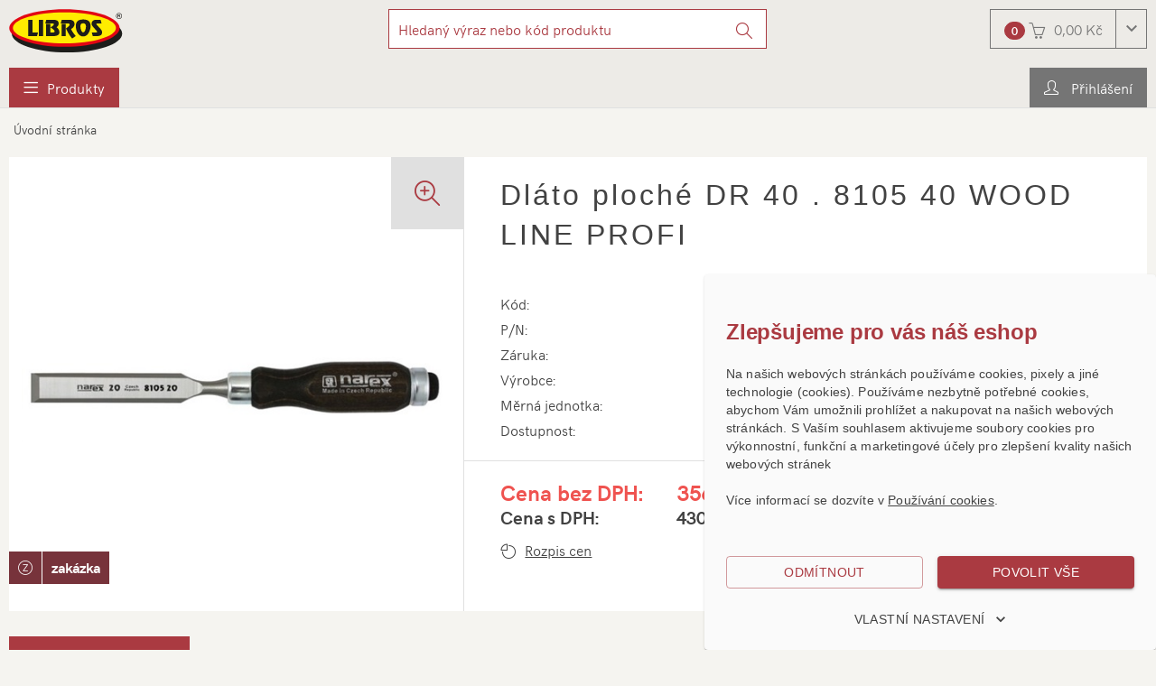

--- FILE ---
content_type: text/html; charset=utf-8
request_url: https://eshop.libros.cz/dlato-ploche-dr-40-8105-40-wood-line-profi/product-80354
body_size: 477847
content:


<!DOCTYPE html>
<html xmlns="http://www.w3.org/1999/xhtml" xml:lang="cs-CZ" lang="cs-CZ">
<head><meta charset="utf-8" /><meta name="author" content="E LINKX a.s., info@elinkx.cz" />
	<meta name="robots" content="index,follow" />
	<meta name="viewport" content="width=device-width, initial-scale=1.0, maximum-scale=1" />
	<link rel="shortcut icon" href="/assets/global/images/favicon.ico" />
	
	<!--[if IE]>
		<meta http-equiv="X-UA-Compatible" content="IE=edge" />
		<![endif]-->
	
	<!--[if lt IE 9]>
		<script src="/assets/global/scripts/library/html5shiv.min.js"></script>
		<script src="/assets/global/scripts/library/respond.min.js"></script>
		<![endif]-->

	
		<link href="/assets/bundles/css/base?v=0Ef6UIkOT6loEKQGSlAJo9M1TX1wkCS9buCiYvoqkZI1" rel="stylesheet"/>

		<script src="/assets/bundles/js/base?v=d0LM2QMsO8HCzUca6cd9KzuWmKLxYw4VZk_75e3aoG01"></script>

	

	<script>
		var g_cur_ID = 6;
	</script>

	
	<link href="/assets/bundles/css/product?v=FBEevSYCDpXJ8t4MvoosuebyafdhG-w59umvsrENNhI1" rel="stylesheet"/>

	<script src="/assets/bundles/js/product?v=tMbfNKymWJa-THhLdCb4SarSAyXD4CX49e9hJSzzKgM1"></script>

<meta name="keywords" content="Libros - dům, profi, hobby, řemeslo . Offroad, kompresory ATMOS, půjčovna nářadí a strojů, železářství." /><meta name="description" content="Libros - dům, profi, hobby, řemeslo . Offroad, kompresory ATMOS, půjčovna nářadí a strojů, železářství." /><title>
	LIBROS | Dláto ploché DR 40      . 8105 40 WOOD LINE PROFI
</title></head>
<body class="no-logged">
	<div class="page">
		<header id="pageHeader" class="page-header" role="banner" aria-label="Záhlaví">
			<div class="page-header_container">
				<div class="page-header_in">
					<div class="logo-box">
						<div class="logo-box_in">
							<a href="/" class="logo" title="Přejít na úvodní stránku">
								<img itemprop="logo" src="/assets/global/images/logo.svg" alt="Everydeal [logo]" />
								<span itemprop="legalName" class="hide-common-user text-hidden-desc">Everydeal</span>
							</a>
						</div>
					</div>

					<hr class="hide" />

					<div id="searchForm_wrap" class="search-form-wrap">
						<button id="searchForm_touchBtn" class="btn search-form_touch-btn" type="button">
							<i class="icon-search-form_btn btn_icon"></i>
						</button>
						<form id="searchForm" class="search-form validate" role="search" aria-label="Vyhledávání" action="/pages/productlist.aspx">
							<div class="search-form_in">
								<div class="input-group">
									<input type="search" name="fulltext" id="quick_search_fulltext" class="form-control search-form_field js-placeholder" placeholder="Hledaný výraz nebo kód produktu" data-placeholder="Hledaný výraz nebo kód produktu" data-placeholder-small="Hledaný produkt" data-placeholder-br="875" data-rule-required="true" data-msg-required="Zadejte prosím nejméně 2 znaky." data-msg-minlength="Zadejte prosím nejméně 2 znaky." data-rule-minlength="2" />
									<div class="input-group-btn">
										<button class="btn search-form_btn" type="submit" title="Vyhledat" aria-label="Vyhledat">
											<i class="icon-search-form_btn btn_icon"></i>
											<span class="btn_label">Hledat</span>
										</button>
									</div>
								</div>
							</div>
						</form>
					</div>

					<hr class="hide" />

					<div id="headerBasket" class="basket-header">
						

<input type="hidden" id="BasketID" value="57130566" />
<input type="hidden" id="BasketCurID" value="6" />

<div id="basketInfo" class="basket-info">
	<div class="dropdown">
		<a href="/pages/basket.aspx" id="basketInfo_btnToggle" class="btn dropdown-toggle basket-info_btn-toggle">
			<span id="basketInfo_itemsCount" class="badge basket-info_items-count">0</span>
			<i id="basketInfo_preloader" class="icon-basket-info_btn-toggle btn_icon"></i>
			<span id="basketInfo_price" class="basket-info_price btn_label">0,00&nbsp;Kč</span>
		</a>
	</div>
</div>
					</div>

					<hr class="hide" />

					


<div id="headMainMenu" class="head-nav head-main-menu">
	<nav class="head-nav_in" role="navigation" aria-label="Hlavní navigace">
		<ul class="head-nav_group head-nav_group--level-1 level-1" role="menu">
			<li class="has-childs products-nav head-nav_item head-nav_item--has-childs head-nav_item--products" role="menuitem">
				<button type="button" class="nav-link btn-nav-touch head-nav_link head-nav_link--has-childs">
					<i class="icon-head-nav_mobile-menu head-nav_link-icon"></i>
					<span class="head-nav_link-label">Produkty</span>
				</button>
				<div class="btn-toggle head-nav_btn-toggle-subgroup"><i class="head-nav_toggle-icon"></i></div>
				<div class="sub-menu head-nav_sub-menu">
					<ul class="level-2 head-nav_group head-nav_group--level-2">
						<li class="head-nav_item"><div class="nav-link-wrap head-nav_link-wrap"><a class="nav-link head-nav_link head-nav_link--highlight" onclick="GAAction(5,0,$(this));" href="/pages/panelnavigatorvendor.aspx"><span class="head-nav_link-label">Podle výrobce</span></a></div></li>
						<li class="has-childs head-nav_item head-nav_item--has-childs">
							<div class="nav-link-wrap head-nav_link-wrap">
								<div class="nav-link head-nav_link head-nav_link--has-childs head-nav_link--extra-highlight"><span class="head-nav_link-label">Výhodná nabídka</span></div>
								<div class="btn-toggle head-nav_btn-toggle-subgroup"><i class="icon-head-nav_sub-menu head-nav_toggle-icon"></i></div>
							</div>
							<div class="sub-menu head-nav_sub-menu">
								<button type="button" class="btn btn-sub-menu-close head-nav_sub-menu_btn-close" onclick="MainMenu.navChildClose($(this).closest('li'));">
									<i class="icon-head-nav_sub-menu_btn-close btn_icon"></i>
									<span class="btn_label">Zpět: Výhodná nabídka</span>
								</button>
								<ul class="level-3 head-nav_group head-nav_group--level-3">
									<li class="head-nav_item"><div class="nav-link-wrap head-nav_link-wrap"><a class="nav-link head-nav_link" href="/pages/productlist.aspx?plt_id=1"><span class="head-nav_link-label"><i class="icon-pro-attr-new"></i>Novinky</span></a></div></li>
									<li class="head-nav_item"><div class="nav-link-wrap head-nav_link-wrap"><a class="nav-link head-nav_link" href="/pages/productlist.aspx?is_top=1"><span class="head-nav_link-label"><i class="icon-pro-attr-top"></i>Top produkty</span></a></div></li>
									<li class="head-nav_item"><div class="nav-link-wrap head-nav_link-wrap"><a class="nav-link head-nav_link" href="/vyprodej"><span class="head-nav_link-label"><i class="icon-pro-attr-fsale"></i>Výprodej</span></a></div></li>
									<li class="head-nav_item"><div class="nav-link-wrap head-nav_link-wrap"><a class="nav-link head-nav_link" href="/pages/productlist.aspx?plt_id=9"><span class="head-nav_link-label"><i class="icon-pro-attr-csale"></i>Doprodej</span></a></div></li>
									<li class="head-nav_item"><div class="nav-link-wrap head-nav_link-wrap"><a class="nav-link head-nav_link" href="/pages/productlist.aspx?plt_id=12"><span class="head-nav_link-label"><i class="icon-pro-attr-commission"></i>Zakázka</span></a></div></li>
									<li class="head-nav_item"><div class="nav-link-wrap head-nav_link-wrap"><a class="nav-link head-nav_link" href="/bazar"><span class="head-nav_link-label"><i class="icon-pro-attr-bazar"></i>Bazar</span></a></div></li>
									<li class="head-nav_item"><div class="nav-link-wrap head-nav_link-wrap"><a class="nav-link head-nav_link" href="/pages/productlist.aspx?plt_id_or_ext=3"><span class="head-nav_link-label"><i class="icon-pro-attr-action"></i>Akce</span></a></div></li>
								</ul>
							</div>
						</li>
						<li class="head-nav_item head-nav_divider">
							<span></span>
						</li>
							
                                <li class="head-nav_item has-childs head-nav_item--has-childs"> 
                                    <div class="nav-link-wrap head-nav_link-wrap">
                                        <a class="nav-link head-nav_link head-nav_link--has-childs">
                                            DŮM
                                        </a>                                    
                                        
					                        <div class="btn-toggle head-nav_btn-toggle-subgroup"><i class="icon-head-nav_sub-menu head-nav_toggle-icon"></i></div>
				                        
                                    </div>
                                    
					                        <div class="sub-menu head-nav_sub-menu">
						                        <button type="button" class="btn btn-sub-menu-close head-nav_sub-menu_btn-close">
							                        <i class="icon-head-nav_sub-menu_btn-close btn_icon"></i>
							                        <span class="btn_label">Zpět: DŮM</span>
						                        </button>
				                         
                                            <ul class="level-3 head-nav_group head-nav_group--level-3">
                                                <li class="head-nav_item has-childs head-nav_item--has-childs"> 
                                                    <div class="nav-link-wrap head-nav_link-wrap">
	                                                    <a class="nav-link head-nav_link head-nav_link--has-childs" onclick="GAAction(1,1,$(this));" href='/info/bezpecnost/n-104,0,0'>
		                                                    BEZPEČNOST
	                                                    </a>
	                                                    
		                                                    <div class="btn-toggle head-nav_btn-toggle-subgroup"><i class="icon-head-nav_sub-menu head-nav_toggle-icon"></i></div>
	                                                    
                                                    </div>
                                                    
		                                                    <div class="sub-menu head-nav_sub-menu">
			                                                    <button type="button" class="btn btn-sub-menu-close head-nav_sub-menu_btn-close" onclick="MainMenu.navChildClose($(this).closest('li'));">
				                                                    <i class="icon-head-nav_sub-menu_btn-close btn_icon"></i>
				                                                    <span class="btn_label">Zpět: BEZPEČNOST</span>
			                                                    </button>
	                                                     
			                                                    <ul class="level-4 head-nav_group head-nav_group--level-4">
				                                                    <li data-menu-pnc="223" data-menu-pnsub="104" class="head-nav_item"> 
					                                                    <div class="nav-link-wrap head-nav_link-wrap">
						                                                    <a class="nav-link head-nav_link" onclick="GAAction(1,2,$(this));" data-nav-id="223" href="/bezpecnost/pruhleditka/n-104,223,0">
							                                                    <span class="head-nav_link-label">Průhledítka</span>
						                                                    </a>
						                                                    
					                                                    </div>
				                                                    </li>
			                                                    
	                                                     
			                                                    
				                                                    <li data-menu-pnc="99" data-menu-pnsub="104" class="head-nav_item"> 
					                                                    <div class="nav-link-wrap head-nav_link-wrap">
						                                                    <a class="nav-link head-nav_link" onclick="GAAction(1,2,$(this));" data-nav-id="99" href="/bezpecnost/skrinky-na-klice/n-104,99,0">
							                                                    <span class="head-nav_link-label">Skříňky na klíče</span>
						                                                    </a>
						                                                    
					                                                    </div>
				                                                    </li>
			                                                    
	                                                     
			                                                    
				                                                    <li data-menu-pnc="539" data-menu-pnsub="104" class="head-nav_item"> 
					                                                    <div class="nav-link-wrap head-nav_link-wrap">
						                                                    <a class="nav-link head-nav_link" onclick="GAAction(1,2,$(this));" data-nav-id="539" href="/bezpecnost/elektricke-dverni-zamky/n-104,539,0">
							                                                    <span class="head-nav_link-label">Elektrické dveřní zámky</span>
						                                                    </a>
						                                                    
					                                                    </div>
				                                                    </li>
			                                                    
	                                                     
			                                                    
				                                                    <li data-menu-pnc="535" data-menu-pnsub="104" class="head-nav_item"> 
					                                                    <div class="nav-link-wrap head-nav_link-wrap">
						                                                    <a class="nav-link head-nav_link" onclick="GAAction(1,2,$(this));" data-nav-id="535" href="/bezpecnost/lekarnicky/n-104,535,0">
							                                                    <span class="head-nav_link-label">Lékárničky</span>
						                                                    </a>
						                                                    
					                                                    </div>
				                                                    </li>
			                                                    
	                                                     
			                                                    
				                                                    <li data-menu-pnc="537" data-menu-pnsub="104" class="head-nav_item"> 
					                                                    <div class="nav-link-wrap head-nav_link-wrap">
						                                                    <a class="nav-link head-nav_link" onclick="GAAction(1,2,$(this));" data-nav-id="537" href="/bezpecnost/pokladny/n-104,537,0">
							                                                    <span class="head-nav_link-label">Pokladny</span>
						                                                    </a>
						                                                    
					                                                    </div>
				                                                    </li>
			                                                    
	                                                     
			                                                    
				                                                    <li data-menu-pnc="536" data-menu-pnsub="104" class="head-nav_item"> 
					                                                    <div class="nav-link-wrap head-nav_link-wrap">
						                                                    <a class="nav-link head-nav_link" onclick="GAAction(1,2,$(this));" data-nav-id="536" href="/bezpecnost/trezory/n-104,536,0">
							                                                    <span class="head-nav_link-label">Trezory</span>
						                                                    </a>
						                                                    
					                                                    </div>
				                                                    </li>
			                                                    </ul>
	                                                    
		                                                    </div>
	                                                    
                                                    </li>
                                            
                                         
                                            
                                                <li class="head-nav_item has-childs head-nav_item--has-childs"> 
                                                    <div class="nav-link-wrap head-nav_link-wrap">
	                                                    <a class="nav-link head-nav_link head-nav_link--has-childs" onclick="GAAction(1,1,$(this));" href='/info/dilna/n-73,0,0'>
		                                                    DÍLNA
	                                                    </a>
	                                                    
		                                                    <div class="btn-toggle head-nav_btn-toggle-subgroup"><i class="icon-head-nav_sub-menu head-nav_toggle-icon"></i></div>
	                                                    
                                                    </div>
                                                    
		                                                    <div class="sub-menu head-nav_sub-menu">
			                                                    <button type="button" class="btn btn-sub-menu-close head-nav_sub-menu_btn-close" onclick="MainMenu.navChildClose($(this).closest('li'));">
				                                                    <i class="icon-head-nav_sub-menu_btn-close btn_icon"></i>
				                                                    <span class="btn_label">Zpět: DÍLNA</span>
			                                                    </button>
	                                                     
			                                                    <ul class="level-4 head-nav_group head-nav_group--level-4">
				                                                    <li data-menu-pnc="130" data-menu-pnsub="73" class="head-nav_item has-childs head-nav_item--has-childs"> 
					                                                    <div class="nav-link-wrap head-nav_link-wrap">
						                                                    <a class="nav-link head-nav_link has-childs head-nav_link--has-childs" onclick="GAAction(1,2,$(this));" data-nav-id="130" href="/dilna/leseni/n-73,130,0">
							                                                    <span class="head-nav_link-label">Lešení</span>
						                                                    </a>
						                                                    
							                                                    <div class="btn-toggle head-nav_btn-toggle-subgroup"><i class="icon-head-nav_sub-menu head-nav_toggle-icon"></i></div>
						                                                    
					                                                    </div>
				                                                    </li>
			                                                    
	                                                     
			                                                    
				                                                    <li data-menu-pnc="221" data-menu-pnsub="73" class="head-nav_item has-childs head-nav_item--has-childs"> 
					                                                    <div class="nav-link-wrap head-nav_link-wrap">
						                                                    <a class="nav-link head-nav_link has-childs head-nav_link--has-childs" onclick="GAAction(1,2,$(this));" data-nav-id="221" href="/dilna/pracovni-stoly/n-73,221,0">
							                                                    <span class="head-nav_link-label">Pracovní stoly</span>
						                                                    </a>
						                                                    
							                                                    <div class="btn-toggle head-nav_btn-toggle-subgroup"><i class="icon-head-nav_sub-menu head-nav_toggle-icon"></i></div>
						                                                    
					                                                    </div>
				                                                    </li>
			                                                    
	                                                     
			                                                    
				                                                    <li data-menu-pnc="259" data-menu-pnsub="73" class="head-nav_item has-childs head-nav_item--has-childs"> 
					                                                    <div class="nav-link-wrap head-nav_link-wrap">
						                                                    <a class="nav-link head-nav_link has-childs head-nav_link--has-childs" onclick="GAAction(1,2,$(this));" data-nav-id="259" href="/dilna/schudky/n-73,259,0">
							                                                    <span class="head-nav_link-label">Schůdky</span>
						                                                    </a>
						                                                    
							                                                    <div class="btn-toggle head-nav_btn-toggle-subgroup"><i class="icon-head-nav_sub-menu head-nav_toggle-icon"></i></div>
						                                                    
					                                                    </div>
				                                                    </li>
			                                                    
	                                                     
			                                                    
				                                                    <li data-menu-pnc="300" data-menu-pnsub="73" class="head-nav_item"> 
					                                                    <div class="nav-link-wrap head-nav_link-wrap">
						                                                    <a class="nav-link head-nav_link" onclick="GAAction(1,2,$(this));" data-nav-id="300" href="/dilna/sveraky/n-73,300,0">
							                                                    <span class="head-nav_link-label">Svěráky</span>
						                                                    </a>
						                                                    
					                                                    </div>
				                                                    </li>
			                                                    
	                                                     
			                                                    
				                                                    <li data-menu-pnc="369" data-menu-pnsub="73" class="head-nav_item has-childs head-nav_item--has-childs"> 
					                                                    <div class="nav-link-wrap head-nav_link-wrap">
						                                                    <a class="nav-link head-nav_link has-childs head-nav_link--has-childs" onclick="GAAction(1,2,$(this));" data-nav-id="369" href="/dilna/zebriky/n-73,369,0">
							                                                    <span class="head-nav_link-label">Žebříky</span>
						                                                    </a>
						                                                    
							                                                    <div class="btn-toggle head-nav_btn-toggle-subgroup"><i class="icon-head-nav_sub-menu head-nav_toggle-icon"></i></div>
						                                                    
					                                                    </div>
				                                                    </li>
			                                                    
	                                                     
			                                                    
				                                                    <li data-menu-pnc="575" data-menu-pnsub="73" class="head-nav_item"> 
					                                                    <div class="nav-link-wrap head-nav_link-wrap">
						                                                    <a class="nav-link head-nav_link" onclick="GAAction(1,2,$(this));" data-nav-id="575" href="/dilna/hmozdinky-koliky/n-73,575,0">
							                                                    <span class="head-nav_link-label">Hmoždinky, kolíky</span>
						                                                    </a>
						                                                    
					                                                    </div>
				                                                    </li>
			                                                    
	                                                     
			                                                    
				                                                    <li data-menu-pnc="564" data-menu-pnsub="73" class="head-nav_item"> 
					                                                    <div class="nav-link-wrap head-nav_link-wrap">
						                                                    <a class="nav-link head-nav_link" onclick="GAAction(1,2,$(this));" data-nav-id="564" href="/dilna/hrebiky/n-73,564,0">
							                                                    <span class="head-nav_link-label">Hřebíky</span>
						                                                    </a>
						                                                    
					                                                    </div>
				                                                    </li>
			                                                    
	                                                     
			                                                    
				                                                    <li data-menu-pnc="502" data-menu-pnsub="73" class="head-nav_item has-childs head-nav_item--has-childs"> 
					                                                    <div class="nav-link-wrap head-nav_link-wrap">
						                                                    <a class="nav-link head-nav_link has-childs head-nav_link--has-childs" onclick="GAAction(1,2,$(this));" data-nav-id="502" href="/dilna/manipulacni-voziky/n-73,502,0">
							                                                    <span class="head-nav_link-label">Manipulační vozíky</span>
						                                                    </a>
						                                                    
							                                                    <div class="btn-toggle head-nav_btn-toggle-subgroup"><i class="icon-head-nav_sub-menu head-nav_toggle-icon"></i></div>
						                                                    
					                                                    </div>
				                                                    </li>
			                                                    
	                                                     
			                                                    
				                                                    <li data-menu-pnc="558" data-menu-pnsub="73" class="head-nav_item"> 
					                                                    <div class="nav-link-wrap head-nav_link-wrap">
						                                                    <a class="nav-link head-nav_link" onclick="GAAction(1,2,$(this));" data-nav-id="558" href="/dilna/matice/n-73,558,0">
							                                                    <span class="head-nav_link-label">Matice</span>
						                                                    </a>
						                                                    
					                                                    </div>
				                                                    </li>
			                                                    
	                                                     
			                                                    
				                                                    <li data-menu-pnc="565" data-menu-pnsub="73" class="head-nav_item"> 
					                                                    <div class="nav-link-wrap head-nav_link-wrap">
						                                                    <a class="nav-link head-nav_link" onclick="GAAction(1,2,$(this));" data-nav-id="565" href="/dilna/nyty/n-73,565,0">
							                                                    <span class="head-nav_link-label">Nýty</span>
						                                                    </a>
						                                                    
					                                                    </div>
				                                                    </li>
			                                                    
	                                                     
			                                                    
				                                                    <li data-menu-pnc="440" data-menu-pnsub="73" class="head-nav_item has-childs head-nav_item--has-childs"> 
					                                                    <div class="nav-link-wrap head-nav_link-wrap">
						                                                    <a class="nav-link head-nav_link has-childs head-nav_link--has-childs" onclick="GAAction(1,2,$(this));" data-nav-id="440" href="/dilna/plosiny-a-mustky/n-73,440,0">
							                                                    <span class="head-nav_link-label">Plošiny a můstky</span>
						                                                    </a>
						                                                    
							                                                    <div class="btn-toggle head-nav_btn-toggle-subgroup"><i class="icon-head-nav_sub-menu head-nav_toggle-icon"></i></div>
						                                                    
					                                                    </div>
				                                                    </li>
			                                                    
	                                                     
			                                                    
				                                                    <li data-menu-pnc="560" data-menu-pnsub="73" class="head-nav_item"> 
					                                                    <div class="nav-link-wrap head-nav_link-wrap">
						                                                    <a class="nav-link head-nav_link" onclick="GAAction(1,2,$(this));" data-nav-id="560" href="/dilna/podlozky/n-73,560,0">
							                                                    <span class="head-nav_link-label">Podložky</span>
						                                                    </a>
						                                                    
					                                                    </div>
				                                                    </li>
			                                                    
	                                                     
			                                                    
				                                                    <li data-menu-pnc="397" data-menu-pnsub="73" class="head-nav_item has-childs head-nav_item--has-childs"> 
					                                                    <div class="nav-link-wrap head-nav_link-wrap">
						                                                    <a class="nav-link head-nav_link has-childs head-nav_link--has-childs" onclick="GAAction(1,2,$(this));" data-nav-id="397" href="/dilna/prumyslove-hadice/n-73,397,0">
							                                                    <span class="head-nav_link-label">Průmyslové hadice</span>
						                                                    </a>
						                                                    
							                                                    <div class="btn-toggle head-nav_btn-toggle-subgroup"><i class="icon-head-nav_sub-menu head-nav_toggle-icon"></i></div>
						                                                    
					                                                    </div>
				                                                    </li>
			                                                    
	                                                     
			                                                    
				                                                    <li data-menu-pnc="500" data-menu-pnsub="73" class="head-nav_item has-childs head-nav_item--has-childs"> 
					                                                    <div class="nav-link-wrap head-nav_link-wrap">
						                                                    <a class="nav-link head-nav_link has-childs head-nav_link--has-childs" onclick="GAAction(1,2,$(this));" data-nav-id="500" href="/dilna/regaly/n-73,500,0">
							                                                    <span class="head-nav_link-label">Regály</span>
						                                                    </a>
						                                                    
							                                                    <div class="btn-toggle head-nav_btn-toggle-subgroup"><i class="icon-head-nav_sub-menu head-nav_toggle-icon"></i></div>
						                                                    
					                                                    </div>
				                                                    </li>
			                                                    
	                                                     
			                                                    
				                                                    <li data-menu-pnc="572" data-menu-pnsub="73" class="head-nav_item"> 
					                                                    <div class="nav-link-wrap head-nav_link-wrap">
						                                                    <a class="nav-link head-nav_link" onclick="GAAction(1,2,$(this));" data-nav-id="572" href="/dilna/spony-sponky/n-73,572,0">
							                                                    <span class="head-nav_link-label">Spony, sponky</span>
						                                                    </a>
						                                                    
					                                                    </div>
				                                                    </li>
			                                                    
	                                                     
			                                                    
				                                                    <li data-menu-pnc="556" data-menu-pnsub="73" class="head-nav_item"> 
					                                                    <div class="nav-link-wrap head-nav_link-wrap">
						                                                    <a class="nav-link head-nav_link" onclick="GAAction(1,2,$(this));" data-nav-id="556" href="/dilna/srouby/n-73,556,0">
							                                                    <span class="head-nav_link-label">Šrouby</span>
						                                                    </a>
						                                                    
					                                                    </div>
				                                                    </li>
			                                                    
	                                                     
			                                                    
				                                                    <li data-menu-pnc="557" data-menu-pnsub="73" class="head-nav_item"> 
					                                                    <div class="nav-link-wrap head-nav_link-wrap">
						                                                    <a class="nav-link head-nav_link" onclick="GAAction(1,2,$(this));" data-nav-id="557" href="/dilna/vruty/n-73,557,0">
							                                                    <span class="head-nav_link-label">Vruty</span>
						                                                    </a>
						                                                    
					                                                    </div>
				                                                    </li>
			                                                    
	                                                     
			                                                    
				                                                    <li data-menu-pnc="559" data-menu-pnsub="73" class="head-nav_item"> 
					                                                    <div class="nav-link-wrap head-nav_link-wrap">
						                                                    <a class="nav-link head-nav_link" onclick="GAAction(1,2,$(this));" data-nav-id="559" href="/dilna/zavlacky/n-73,559,0">
							                                                    <span class="head-nav_link-label">Závlačky</span>
						                                                    </a>
						                                                    
					                                                    </div>
				                                                    </li>
			                                                    </ul>
	                                                    
		                                                    </div>
	                                                    
                                                    </li>
                                            
                                         
                                            
                                                <li class="head-nav_item has-childs head-nav_item--has-childs"> 
                                                    <div class="nav-link-wrap head-nav_link-wrap">
	                                                    <a class="nav-link head-nav_link head-nav_link--has-childs" onclick="GAAction(1,1,$(this));" href='/info/kominovy-program/n-93,0,0'>
		                                                    KOMÍNOVÝ PROGRAM
	                                                    </a>
	                                                    
		                                                    <div class="btn-toggle head-nav_btn-toggle-subgroup"><i class="icon-head-nav_sub-menu head-nav_toggle-icon"></i></div>
	                                                    
                                                    </div>
                                                    
		                                                    <div class="sub-menu head-nav_sub-menu">
			                                                    <button type="button" class="btn btn-sub-menu-close head-nav_sub-menu_btn-close" onclick="MainMenu.navChildClose($(this).closest('li'));">
				                                                    <i class="icon-head-nav_sub-menu_btn-close btn_icon"></i>
				                                                    <span class="btn_label">Zpět: KOMÍNOVÝ PROGRAM</span>
			                                                    </button>
	                                                     
			                                                    <ul class="level-4 head-nav_group head-nav_group--level-4">
				                                                    <li data-menu-pnc="111" data-menu-pnsub="93" class="head-nav_item has-childs head-nav_item--has-childs"> 
					                                                    <div class="nav-link-wrap head-nav_link-wrap">
						                                                    <a class="nav-link head-nav_link has-childs head-nav_link--has-childs" onclick="GAAction(1,2,$(this));" data-nav-id="111" href="/kominovy-program/roura-kourova/n-93,111,0">
							                                                    <span class="head-nav_link-label">Roura kouřová</span>
						                                                    </a>
						                                                    
							                                                    <div class="btn-toggle head-nav_btn-toggle-subgroup"><i class="icon-head-nav_sub-menu head-nav_toggle-icon"></i></div>
						                                                    
					                                                    </div>
				                                                    </li>
			                                                    
	                                                     
			                                                    
				                                                    <li data-menu-pnc="484" data-menu-pnsub="93" class="head-nav_item has-childs head-nav_item--has-childs"> 
					                                                    <div class="nav-link-wrap head-nav_link-wrap">
						                                                    <a class="nav-link head-nav_link has-childs head-nav_link--has-childs" onclick="GAAction(1,2,$(this));" data-nav-id="484" href="/kominovy-program/kartace-kominove/n-93,484,0">
							                                                    <span class="head-nav_link-label">Kartáče komínové</span>
						                                                    </a>
						                                                    
							                                                    <div class="btn-toggle head-nav_btn-toggle-subgroup"><i class="icon-head-nav_sub-menu head-nav_toggle-icon"></i></div>
						                                                    
					                                                    </div>
				                                                    </li>
			                                                    
	                                                     
			                                                    
				                                                    <li data-menu-pnc="478" data-menu-pnsub="93" class="head-nav_item has-childs head-nav_item--has-childs"> 
					                                                    <div class="nav-link-wrap head-nav_link-wrap">
						                                                    <a class="nav-link head-nav_link has-childs head-nav_link--has-childs" onclick="GAAction(1,2,$(this));" data-nav-id="478" href="/kominovy-program/koleno-kourove/n-93,478,0">
							                                                    <span class="head-nav_link-label">Koleno kouřové</span>
						                                                    </a>
						                                                    
							                                                    <div class="btn-toggle head-nav_btn-toggle-subgroup"><i class="icon-head-nav_sub-menu head-nav_toggle-icon"></i></div>
						                                                    
					                                                    </div>
				                                                    </li>
			                                                    
	                                                     
			                                                    
				                                                    <li data-menu-pnc="485" data-menu-pnsub="93" class="head-nav_item"> 
					                                                    <div class="nav-link-wrap head-nav_link-wrap">
						                                                    <a class="nav-link head-nav_link" onclick="GAAction(1,2,$(this));" data-nav-id="485" href="/kominovy-program/lana-kominove/n-93,485,0">
							                                                    <span class="head-nav_link-label">Lana komínové</span>
						                                                    </a>
						                                                    
					                                                    </div>
				                                                    </li>
			                                                    
	                                                     
			                                                    
				                                                    <li data-menu-pnc="482" data-menu-pnsub="93" class="head-nav_item"> 
					                                                    <div class="nav-link-wrap head-nav_link-wrap">
						                                                    <a class="nav-link head-nav_link" onclick="GAAction(1,2,$(this));" data-nav-id="482" href="/kominovy-program/prechodka-kourovodu/n-93,482,0">
							                                                    <span class="head-nav_link-label">Přechodka kouřovodu</span>
						                                                    </a>
						                                                    
					                                                    </div>
				                                                    </li>
			                                                    
	                                                     
			                                                    
				                                                    <li data-menu-pnc="481" data-menu-pnsub="93" class="head-nav_item has-childs head-nav_item--has-childs"> 
					                                                    <div class="nav-link-wrap head-nav_link-wrap">
						                                                    <a class="nav-link head-nav_link has-childs head-nav_link--has-childs" onclick="GAAction(1,2,$(this));" data-nav-id="481" href="/kominovy-program/redukce-kominova/n-93,481,0">
							                                                    <span class="head-nav_link-label">Redukce komínová</span>
						                                                    </a>
						                                                    
							                                                    <div class="btn-toggle head-nav_btn-toggle-subgroup"><i class="icon-head-nav_sub-menu head-nav_toggle-icon"></i></div>
						                                                    
					                                                    </div>
				                                                    </li>
			                                                    
	                                                     
			                                                    
				                                                    <li data-menu-pnc="486" data-menu-pnsub="93" class="head-nav_item has-childs head-nav_item--has-childs"> 
					                                                    <div class="nav-link-wrap head-nav_link-wrap">
						                                                    <a class="nav-link head-nav_link has-childs head-nav_link--has-childs" onclick="GAAction(1,2,$(this));" data-nav-id="486" href="/kominovy-program/ruzice-a-strojky-kominove/n-93,486,0">
							                                                    <span class="head-nav_link-label">Růžice a strojky komínové</span>
						                                                    </a>
						                                                    
							                                                    <div class="btn-toggle head-nav_btn-toggle-subgroup"><i class="icon-head-nav_sub-menu head-nav_toggle-icon"></i></div>
						                                                    
					                                                    </div>
				                                                    </li>
			                                                    
	                                                     
			                                                    
				                                                    <li data-menu-pnc="480" data-menu-pnsub="93" class="head-nav_item has-childs head-nav_item--has-childs"> 
					                                                    <div class="nav-link-wrap head-nav_link-wrap">
						                                                    <a class="nav-link head-nav_link has-childs head-nav_link--has-childs" onclick="GAAction(1,2,$(this));" data-nav-id="480" href="/kominovy-program/ruzice-kourova/n-93,480,0">
							                                                    <span class="head-nav_link-label">Růžice kouřová</span>
						                                                    </a>
						                                                    
							                                                    <div class="btn-toggle head-nav_btn-toggle-subgroup"><i class="icon-head-nav_sub-menu head-nav_toggle-icon"></i></div>
						                                                    
					                                                    </div>
				                                                    </li>
			                                                    
	                                                     
			                                                    
				                                                    <li data-menu-pnc="483" data-menu-pnsub="93" class="head-nav_item"> 
					                                                    <div class="nav-link-wrap head-nav_link-wrap">
						                                                    <a class="nav-link head-nav_link" onclick="GAAction(1,2,$(this));" data-nav-id="483" href="/kominovy-program/vicka-vsuvky-zaslepky/n-93,483,0">
							                                                    <span class="head-nav_link-label">Víčka, vsuvky, záslepky</span>
						                                                    </a>
						                                                    
					                                                    </div>
				                                                    </li>
			                                                    
	                                                     
			                                                    
				                                                    <li data-menu-pnc="479" data-menu-pnsub="93" class="head-nav_item has-childs head-nav_item--has-childs"> 
					                                                    <div class="nav-link-wrap head-nav_link-wrap">
						                                                    <a class="nav-link head-nav_link has-childs head-nav_link--has-childs" onclick="GAAction(1,2,$(this));" data-nav-id="479" href="/kominovy-program/zder-kourova/n-93,479,0">
							                                                    <span class="head-nav_link-label">Zděř kouřová</span>
						                                                    </a>
						                                                    
							                                                    <div class="btn-toggle head-nav_btn-toggle-subgroup"><i class="icon-head-nav_sub-menu head-nav_toggle-icon"></i></div>
						                                                    
					                                                    </div>
				                                                    </li>
			                                                    </ul>
	                                                    
		                                                    </div>
	                                                    
                                                    </li>
                                            
                                         
                                            
                                                <li class="head-nav_item has-childs head-nav_item--has-childs"> 
                                                    <div class="nav-link-wrap head-nav_link-wrap">
	                                                    <a class="nav-link head-nav_link head-nav_link--has-childs" onclick="GAAction(1,1,$(this));" href='/info/nadoby-na-odpad/n-100,0,0'>
		                                                    NÁDOBY NA ODPAD
	                                                    </a>
	                                                    
		                                                    <div class="btn-toggle head-nav_btn-toggle-subgroup"><i class="icon-head-nav_sub-menu head-nav_toggle-icon"></i></div>
	                                                    
                                                    </div>
                                                    
		                                                    <div class="sub-menu head-nav_sub-menu">
			                                                    <button type="button" class="btn btn-sub-menu-close head-nav_sub-menu_btn-close" onclick="MainMenu.navChildClose($(this).closest('li'));">
				                                                    <i class="icon-head-nav_sub-menu_btn-close btn_icon"></i>
				                                                    <span class="btn_label">Zpět: NÁDOBY NA ODPAD</span>
			                                                    </button>
	                                                     
			                                                    <ul class="level-4 head-nav_group head-nav_group--level-4">
				                                                    <li data-menu-pnc="113" data-menu-pnsub="100" class="head-nav_item has-childs head-nav_item--has-childs"> 
					                                                    <div class="nav-link-wrap head-nav_link-wrap">
						                                                    <a class="nav-link head-nav_link has-childs head-nav_link--has-childs" onclick="GAAction(1,2,$(this));" data-nav-id="113" href="/nadoby-na-odpad/odpadkove-kose/n-100,113,0">
							                                                    <span class="head-nav_link-label">Odpadkové koše</span>
						                                                    </a>
						                                                    
							                                                    <div class="btn-toggle head-nav_btn-toggle-subgroup"><i class="icon-head-nav_sub-menu head-nav_toggle-icon"></i></div>
						                                                    
					                                                    </div>
				                                                    </li>
			                                                    
	                                                     
			                                                    
				                                                    <li data-menu-pnc="173" data-menu-pnsub="100" class="head-nav_item has-childs head-nav_item--has-childs"> 
					                                                    <div class="nav-link-wrap head-nav_link-wrap">
						                                                    <a class="nav-link head-nav_link has-childs head-nav_link--has-childs" onclick="GAAction(1,2,$(this));" data-nav-id="173" href="/nadoby-na-odpad/popelnice/n-100,173,0">
							                                                    <span class="head-nav_link-label">Popelnice</span>
						                                                    </a>
						                                                    
							                                                    <div class="btn-toggle head-nav_btn-toggle-subgroup"><i class="icon-head-nav_sub-menu head-nav_toggle-icon"></i></div>
						                                                    
					                                                    </div>
				                                                    </li>
			                                                    
	                                                     
			                                                    
				                                                    <li data-menu-pnc="527" data-menu-pnsub="100" class="head-nav_item"> 
					                                                    <div class="nav-link-wrap head-nav_link-wrap">
						                                                    <a class="nav-link head-nav_link" onclick="GAAction(1,2,$(this));" data-nav-id="527" href="/nadoby-na-odpad/popelniky/n-100,527,0">
							                                                    <span class="head-nav_link-label">Popelníky</span>
						                                                    </a>
						                                                    
					                                                    </div>
				                                                    </li>
			                                                    
	                                                     
			                                                    
				                                                    <li data-menu-pnc="528" data-menu-pnsub="100" class="head-nav_item has-childs head-nav_item--has-childs"> 
					                                                    <div class="nav-link-wrap head-nav_link-wrap">
						                                                    <a class="nav-link head-nav_link has-childs head-nav_link--has-childs" onclick="GAAction(1,2,$(this));" data-nav-id="528" href="/nadoby-na-odpad/stojany-a-drzaky-na-pytle/n-100,528,0">
							                                                    <span class="head-nav_link-label">Stojany a držáky na pytle</span>
						                                                    </a>
						                                                    
							                                                    <div class="btn-toggle head-nav_btn-toggle-subgroup"><i class="icon-head-nav_sub-menu head-nav_toggle-icon"></i></div>
						                                                    
					                                                    </div>
				                                                    </li>
			                                                    </ul>
	                                                    
		                                                    </div>
	                                                    
                                                    </li>
                                            
                                         
                                            
                                                <li class="head-nav_item has-childs head-nav_item--has-childs"> 
                                                    <div class="nav-link-wrap head-nav_link-wrap">
	                                                    <a class="nav-link head-nav_link head-nav_link--has-childs" onclick="GAAction(1,1,$(this));" href='/info/ulozne-systemy/n-95,0,0'>
		                                                    ÚLOŽNÉ SYSTÉMY
	                                                    </a>
	                                                    
		                                                    <div class="btn-toggle head-nav_btn-toggle-subgroup"><i class="icon-head-nav_sub-menu head-nav_toggle-icon"></i></div>
	                                                    
                                                    </div>
                                                    
		                                                    <div class="sub-menu head-nav_sub-menu">
			                                                    <button type="button" class="btn btn-sub-menu-close head-nav_sub-menu_btn-close" onclick="MainMenu.navChildClose($(this).closest('li'));">
				                                                    <i class="icon-head-nav_sub-menu_btn-close btn_icon"></i>
				                                                    <span class="btn_label">Zpět: ÚLOŽNÉ SYSTÉMY</span>
			                                                    </button>
	                                                     
			                                                    <ul class="level-4 head-nav_group head-nav_group--level-4">
				                                                    <li data-menu-pnc="16" data-menu-pnsub="95" class="head-nav_item has-childs head-nav_item--has-childs"> 
					                                                    <div class="nav-link-wrap head-nav_link-wrap">
						                                                    <a class="nav-link head-nav_link has-childs head-nav_link--has-childs" onclick="GAAction(1,2,$(this));" data-nav-id="16" href="/ulozne-systemy/boxy-kufry/n-95,16,0">
							                                                    <span class="head-nav_link-label">Boxy, kufry</span>
						                                                    </a>
						                                                    
							                                                    <div class="btn-toggle head-nav_btn-toggle-subgroup"><i class="icon-head-nav_sub-menu head-nav_toggle-icon"></i></div>
						                                                    
					                                                    </div>
				                                                    </li>
			                                                    
	                                                     
			                                                    
				                                                    <li data-menu-pnc="272" data-menu-pnsub="95" class="head-nav_item"> 
					                                                    <div class="nav-link-wrap head-nav_link-wrap">
						                                                    <a class="nav-link head-nav_link" onclick="GAAction(1,2,$(this));" data-nav-id="272" href="/ulozne-systemy/opasky-na-naradi/n-95,272,0">
							                                                    <span class="head-nav_link-label">Opasky na nářadí</span>
						                                                    </a>
						                                                    
					                                                    </div>
				                                                    </li>
			                                                    
	                                                     
			                                                    
				                                                    <li data-menu-pnc="273" data-menu-pnsub="95" class="head-nav_item has-childs head-nav_item--has-childs"> 
					                                                    <div class="nav-link-wrap head-nav_link-wrap">
						                                                    <a class="nav-link head-nav_link has-childs head-nav_link--has-childs" onclick="GAAction(1,2,$(this));" data-nav-id="273" href="/ulozne-systemy/skrinky-zasobniky/n-95,273,0">
							                                                    <span class="head-nav_link-label">Skříňky, zásobníky</span>
						                                                    </a>
						                                                    
							                                                    <div class="btn-toggle head-nav_btn-toggle-subgroup"><i class="icon-head-nav_sub-menu head-nav_toggle-icon"></i></div>
						                                                    
					                                                    </div>
				                                                    </li>
			                                                    
	                                                     
			                                                    
				                                                    <li data-menu-pnc="499" data-menu-pnsub="95" class="head-nav_item"> 
					                                                    <div class="nav-link-wrap head-nav_link-wrap">
						                                                    <a class="nav-link head-nav_link" onclick="GAAction(1,2,$(this));" data-nav-id="499" href="/ulozne-systemy/batohy/n-95,499,0">
							                                                    <span class="head-nav_link-label">Batohy</span>
						                                                    </a>
						                                                    
					                                                    </div>
				                                                    </li>
			                                                    
	                                                     
			                                                    
				                                                    <li data-menu-pnc="498" data-menu-pnsub="95" class="head-nav_item"> 
					                                                    <div class="nav-link-wrap head-nav_link-wrap">
						                                                    <a class="nav-link head-nav_link" onclick="GAAction(1,2,$(this));" data-nav-id="498" href="/ulozne-systemy/brasny/n-95,498,0">
							                                                    <span class="head-nav_link-label">Brašny</span>
						                                                    </a>
						                                                    
					                                                    </div>
				                                                    </li>
			                                                    
	                                                     
			                                                    
				                                                    <li data-menu-pnc="497" data-menu-pnsub="95" class="head-nav_item"> 
					                                                    <div class="nav-link-wrap head-nav_link-wrap">
						                                                    <a class="nav-link head-nav_link" onclick="GAAction(1,2,$(this));" data-nav-id="497" href="/ulozne-systemy/organizery/n-95,497,0">
							                                                    <span class="head-nav_link-label">Organizéry</span>
						                                                    </a>
						                                                    
					                                                    </div>
				                                                    </li>
			                                                    </ul>
	                                                    
		                                                    </div>
	                                                    
                                                    </li>
                                            
                                         
                                            
                                                <li class="head-nav_item has-childs head-nav_item--has-childs"> 
                                                    <div class="nav-link-wrap head-nav_link-wrap">
	                                                    <a class="nav-link head-nav_link head-nav_link--has-childs" onclick="GAAction(1,1,$(this));" href='/info/vytapeni/n-102,0,0'>
		                                                    VYTÁPĚNÍ
	                                                    </a>
	                                                    
		                                                    <div class="btn-toggle head-nav_btn-toggle-subgroup"><i class="icon-head-nav_sub-menu head-nav_toggle-icon"></i></div>
	                                                    
                                                    </div>
                                                    
		                                                    <div class="sub-menu head-nav_sub-menu">
			                                                    <button type="button" class="btn btn-sub-menu-close head-nav_sub-menu_btn-close" onclick="MainMenu.navChildClose($(this).closest('li'));">
				                                                    <i class="icon-head-nav_sub-menu_btn-close btn_icon"></i>
				                                                    <span class="btn_label">Zpět: VYTÁPĚNÍ</span>
			                                                    </button>
	                                                     
			                                                    <ul class="level-4 head-nav_group head-nav_group--level-4">
				                                                    <li data-menu-pnc="311" data-menu-pnsub="102" class="head-nav_item has-childs head-nav_item--has-childs"> 
					                                                    <div class="nav-link-wrap head-nav_link-wrap">
						                                                    <a class="nav-link head-nav_link has-childs head-nav_link--has-childs" onclick="GAAction(1,2,$(this));" data-nav-id="311" href="/vytapeni/topidla/n-102,311,0">
							                                                    <span class="head-nav_link-label">Topidla</span>
						                                                    </a>
						                                                    
							                                                    <div class="btn-toggle head-nav_btn-toggle-subgroup"><i class="icon-head-nav_sub-menu head-nav_toggle-icon"></i></div>
						                                                    
					                                                    </div>
				                                                    </li>
			                                                    
	                                                     
			                                                    
				                                                    <li data-menu-pnc="532" data-menu-pnsub="102" class="head-nav_item"> 
					                                                    <div class="nav-link-wrap head-nav_link-wrap">
						                                                    <a class="nav-link head-nav_link" onclick="GAAction(1,2,$(this));" data-nav-id="532" href="/vytapeni/kamna/n-102,532,0">
							                                                    <span class="head-nav_link-label">Kamna</span>
						                                                    </a>
						                                                    
					                                                    </div>
				                                                    </li>
			                                                    </ul>
	                                                    
		                                                    </div>
	                                                    
                                                    </li>
                                            
                                         
                                            
                                                <li class="head-nav_item has-childs head-nav_item--has-childs"> 
                                                    <div class="nav-link-wrap head-nav_link-wrap">
	                                                    <a class="nav-link head-nav_link head-nav_link--has-childs" onclick="GAAction(1,1,$(this));" href='/info/kovani/n-7,0,0'>
		                                                    KOVÁNÍ
	                                                    </a>
	                                                    
		                                                    <div class="btn-toggle head-nav_btn-toggle-subgroup"><i class="icon-head-nav_sub-menu head-nav_toggle-icon"></i></div>
	                                                    
                                                    </div>
                                                    
		                                                    <div class="sub-menu head-nav_sub-menu">
			                                                    <button type="button" class="btn btn-sub-menu-close head-nav_sub-menu_btn-close" onclick="MainMenu.navChildClose($(this).closest('li'));">
				                                                    <i class="icon-head-nav_sub-menu_btn-close btn_icon"></i>
				                                                    <span class="btn_label">Zpět: KOVÁNÍ</span>
			                                                    </button>
	                                                     
			                                                    <ul class="level-4 head-nav_group head-nav_group--level-4">
				                                                    <li data-menu-pnc="324" data-menu-pnsub="7" class="head-nav_item has-childs head-nav_item--has-childs"> 
					                                                    <div class="nav-link-wrap head-nav_link-wrap">
						                                                    <a class="nav-link head-nav_link has-childs head-nav_link--has-childs" onclick="GAAction(1,2,$(this));" data-nav-id="324" href="/kovani/cylindricke-vlozky/n-7,324,0">
							                                                    <span class="head-nav_link-label">Cylindrické vložky</span>
						                                                    </a>
						                                                    
							                                                    <div class="btn-toggle head-nav_btn-toggle-subgroup"><i class="icon-head-nav_sub-menu head-nav_toggle-icon"></i></div>
						                                                    
					                                                    </div>
				                                                    </li>
			                                                    
	                                                     
			                                                    
				                                                    <li data-menu-pnc="98" data-menu-pnsub="7" class="head-nav_item"> 
					                                                    <div class="nav-link-wrap head-nav_link-wrap">
						                                                    <a class="nav-link head-nav_link" onclick="GAAction(1,2,$(this));" data-nav-id="98" href="/kovani/klice-a-odlitky/n-7,98,0">
							                                                    <span class="head-nav_link-label">Klíče a odlitky</span>
						                                                    </a>
						                                                    
					                                                    </div>
				                                                    </li>
			                                                    
	                                                     
			                                                    
				                                                    <li data-menu-pnc="187" data-menu-pnsub="7" class="head-nav_item has-childs head-nav_item--has-childs"> 
					                                                    <div class="nav-link-wrap head-nav_link-wrap">
						                                                    <a class="nav-link head-nav_link has-childs head-nav_link--has-childs" onclick="GAAction(1,2,$(this));" data-nav-id="187" href="/kovani/okenni-kovani/n-7,187,0">
							                                                    <span class="head-nav_link-label">Okenní kování</span>
						                                                    </a>
						                                                    
							                                                    <div class="btn-toggle head-nav_btn-toggle-subgroup"><i class="icon-head-nav_sub-menu head-nav_toggle-icon"></i></div>
						                                                    
					                                                    </div>
				                                                    </li>
			                                                    
	                                                     
			                                                    
				                                                    <li data-menu-pnc="353" data-menu-pnsub="7" class="head-nav_item has-childs head-nav_item--has-childs"> 
					                                                    <div class="nav-link-wrap head-nav_link-wrap">
						                                                    <a class="nav-link head-nav_link has-childs head-nav_link--has-childs" onclick="GAAction(1,2,$(this));" data-nav-id="353" href="/kovani/zadlabaci-zamky/n-7,353,0">
							                                                    <span class="head-nav_link-label">Zadlabací zámky</span>
						                                                    </a>
						                                                    
							                                                    <div class="btn-toggle head-nav_btn-toggle-subgroup"><i class="icon-head-nav_sub-menu head-nav_toggle-icon"></i></div>
						                                                    
					                                                    </div>
				                                                    </li>
			                                                    
	                                                     
			                                                    
				                                                    <li data-menu-pnc="390" data-menu-pnsub="7" class="head-nav_item has-childs head-nav_item--has-childs"> 
					                                                    <div class="nav-link-wrap head-nav_link-wrap">
						                                                    <a class="nav-link head-nav_link has-childs head-nav_link--has-childs" onclick="GAAction(1,2,$(this));" data-nav-id="390" href="/kovani/dverni-kovani/n-7,390,0">
							                                                    <span class="head-nav_link-label">Dveřní kování</span>
						                                                    </a>
						                                                    
							                                                    <div class="btn-toggle head-nav_btn-toggle-subgroup"><i class="icon-head-nav_sub-menu head-nav_toggle-icon"></i></div>
						                                                    
					                                                    </div>
				                                                    </li>
			                                                    
	                                                     
			                                                    
				                                                    <li data-menu-pnc="562" data-menu-pnsub="7" class="head-nav_item"> 
					                                                    <div class="nav-link-wrap head-nav_link-wrap">
						                                                    <a class="nav-link head-nav_link" onclick="GAAction(1,2,$(this));" data-nav-id="562" href="/kovani/pakove-uzavery/n-7,562,0">
							                                                    <span class="head-nav_link-label">Pákové uzávěry</span>
						                                                    </a>
						                                                    
					                                                    </div>
				                                                    </li>
			                                                    </ul>
	                                                    
		                                                    </div>
	                                                    
                                                    </li>
                                            
                                         
                                            
                                                <li class="head-nav_item has-childs head-nav_item--has-childs"> 
                                                    <div class="nav-link-wrap head-nav_link-wrap">
	                                                    <a class="nav-link head-nav_link head-nav_link--has-childs" onclick="GAAction(1,1,$(this));" href='/info/malby-a-natery/n-32,0,0'>
		                                                    MALBY A NÁTĚRY
	                                                    </a>
	                                                    
		                                                    <div class="btn-toggle head-nav_btn-toggle-subgroup"><i class="icon-head-nav_sub-menu head-nav_toggle-icon"></i></div>
	                                                    
                                                    </div>
                                                    
		                                                    <div class="sub-menu head-nav_sub-menu">
			                                                    <button type="button" class="btn btn-sub-menu-close head-nav_sub-menu_btn-close" onclick="MainMenu.navChildClose($(this).closest('li'));">
				                                                    <i class="icon-head-nav_sub-menu_btn-close btn_icon"></i>
				                                                    <span class="btn_label">Zpět: MALBY A NÁTĚRY</span>
			                                                    </button>
	                                                     
			                                                    <ul class="level-4 head-nav_group head-nav_group--level-4">
				                                                    <li data-menu-pnc="382" data-menu-pnsub="32" class="head-nav_item has-childs head-nav_item--has-childs"> 
					                                                    <div class="nav-link-wrap head-nav_link-wrap">
						                                                    <a class="nav-link head-nav_link has-childs head-nav_link--has-childs" onclick="GAAction(1,2,$(this));" data-nav-id="382" href="/malby-a-natery/stetce/n-32,382,0">
							                                                    <span class="head-nav_link-label">Štětce</span>
						                                                    </a>
						                                                    
							                                                    <div class="btn-toggle head-nav_btn-toggle-subgroup"><i class="icon-head-nav_sub-menu head-nav_toggle-icon"></i></div>
						                                                    
					                                                    </div>
				                                                    </li>
			                                                    
	                                                     
			                                                    
				                                                    <li data-menu-pnc="383" data-menu-pnsub="32" class="head-nav_item has-childs head-nav_item--has-childs"> 
					                                                    <div class="nav-link-wrap head-nav_link-wrap">
						                                                    <a class="nav-link head-nav_link has-childs head-nav_link--has-childs" onclick="GAAction(1,2,$(this));" data-nav-id="383" href="/malby-a-natery/stetky/n-32,383,0">
							                                                    <span class="head-nav_link-label">Štětky</span>
						                                                    </a>
						                                                    
							                                                    <div class="btn-toggle head-nav_btn-toggle-subgroup"><i class="icon-head-nav_sub-menu head-nav_toggle-icon"></i></div>
						                                                    
					                                                    </div>
				                                                    </li>
			                                                    
	                                                     
			                                                    
				                                                    <li data-menu-pnc="342" data-menu-pnsub="32" class="head-nav_item has-childs head-nav_item--has-childs"> 
					                                                    <div class="nav-link-wrap head-nav_link-wrap">
						                                                    <a class="nav-link head-nav_link has-childs head-nav_link--has-childs" onclick="GAAction(1,2,$(this));" data-nav-id="342" href="/malby-a-natery/valecky/n-32,342,0">
							                                                    <span class="head-nav_link-label">Válečky</span>
						                                                    </a>
						                                                    
							                                                    <div class="btn-toggle head-nav_btn-toggle-subgroup"><i class="icon-head-nav_sub-menu head-nav_toggle-icon"></i></div>
						                                                    
					                                                    </div>
				                                                    </li>
			                                                    
	                                                     
			                                                    
				                                                    <li data-menu-pnc="459" data-menu-pnsub="32" class="head-nav_item has-childs head-nav_item--has-childs"> 
					                                                    <div class="nav-link-wrap head-nav_link-wrap">
						                                                    <a class="nav-link head-nav_link has-childs head-nav_link--has-childs" onclick="GAAction(1,2,$(this));" data-nav-id="459" href="/malby-a-natery/barvy/n-32,459,0">
							                                                    <span class="head-nav_link-label">Barvy</span>
						                                                    </a>
						                                                    
							                                                    <div class="btn-toggle head-nav_btn-toggle-subgroup"><i class="icon-head-nav_sub-menu head-nav_toggle-icon"></i></div>
						                                                    
					                                                    </div>
				                                                    </li>
			                                                    
	                                                     
			                                                    
				                                                    <li data-menu-pnc="511" data-menu-pnsub="32" class="head-nav_item has-childs head-nav_item--has-childs"> 
					                                                    <div class="nav-link-wrap head-nav_link-wrap">
						                                                    <a class="nav-link head-nav_link has-childs head-nav_link--has-childs" onclick="GAAction(1,2,$(this));" data-nav-id="511" href="/malby-a-natery/laky/n-32,511,0">
							                                                    <span class="head-nav_link-label">Laky</span>
						                                                    </a>
						                                                    
							                                                    <div class="btn-toggle head-nav_btn-toggle-subgroup"><i class="icon-head-nav_sub-menu head-nav_toggle-icon"></i></div>
						                                                    
					                                                    </div>
				                                                    </li>
			                                                    </ul>
	                                                    
		                                                    </div>
	                                                    
                                                    </li>
                                            
                                         
                                            
                                                <li class="head-nav_item has-childs head-nav_item--has-childs"> 
                                                    <div class="nav-link-wrap head-nav_link-wrap">
	                                                    <a class="nav-link head-nav_link head-nav_link--has-childs" onclick="GAAction(1,1,$(this));" href='/info/nabytkove-kovani/n-36,0,0'>
		                                                    NÁBYTKOVÉ KOVÁNÍ
	                                                    </a>
	                                                    
		                                                    <div class="btn-toggle head-nav_btn-toggle-subgroup"><i class="icon-head-nav_sub-menu head-nav_toggle-icon"></i></div>
	                                                    
                                                    </div>
                                                    
		                                                    <div class="sub-menu head-nav_sub-menu">
			                                                    <button type="button" class="btn btn-sub-menu-close head-nav_sub-menu_btn-close" onclick="MainMenu.navChildClose($(this).closest('li'));">
				                                                    <i class="icon-head-nav_sub-menu_btn-close btn_icon"></i>
				                                                    <span class="btn_label">Zpět: NÁBYTKOVÉ KOVÁNÍ</span>
			                                                    </button>
	                                                     
			                                                    <ul class="level-4 head-nav_group head-nav_group--level-4">
				                                                    <li data-menu-pnc="32" data-menu-pnsub="36" class="head-nav_item"> 
					                                                    <div class="nav-link-wrap head-nav_link-wrap">
						                                                    <a class="nav-link head-nav_link" onclick="GAAction(1,2,$(this));" data-nav-id="32" href="/nabytkove-kovani/doplnky/n-36,32,0">
							                                                    <span class="head-nav_link-label">Doplňky</span>
						                                                    </a>
						                                                    
					                                                    </div>
				                                                    </li>
			                                                    
	                                                     
			                                                    
				                                                    <li data-menu-pnc="101" data-menu-pnsub="36" class="head-nav_item has-childs head-nav_item--has-childs"> 
					                                                    <div class="nav-link-wrap head-nav_link-wrap">
						                                                    <a class="nav-link head-nav_link has-childs head-nav_link--has-childs" onclick="GAAction(1,2,$(this));" data-nav-id="101" href="/nabytkove-kovani/kolecka/n-36,101,0">
							                                                    <span class="head-nav_link-label">Kolečka</span>
						                                                    </a>
						                                                    
							                                                    <div class="btn-toggle head-nav_btn-toggle-subgroup"><i class="icon-head-nav_sub-menu head-nav_toggle-icon"></i></div>
						                                                    
					                                                    </div>
				                                                    </li>
			                                                    
	                                                     
			                                                    
				                                                    <li data-menu-pnc="172" data-menu-pnsub="36" class="head-nav_item has-childs head-nav_item--has-childs"> 
					                                                    <div class="nav-link-wrap head-nav_link-wrap">
						                                                    <a class="nav-link head-nav_link has-childs head-nav_link--has-childs" onclick="GAAction(1,2,$(this));" data-nav-id="172" href="/nabytkove-kovani/nabytkove-zamky/n-36,172,0">
							                                                    <span class="head-nav_link-label">Nábytkové zámky</span>
						                                                    </a>
						                                                    
							                                                    <div class="btn-toggle head-nav_btn-toggle-subgroup"><i class="icon-head-nav_sub-menu head-nav_toggle-icon"></i></div>
						                                                    
					                                                    </div>
				                                                    </li>
			                                                    
	                                                     
			                                                    
				                                                    <li data-menu-pnc="386" data-menu-pnsub="36" class="head-nav_item has-childs head-nav_item--has-childs"> 
					                                                    <div class="nav-link-wrap head-nav_link-wrap">
						                                                    <a class="nav-link head-nav_link has-childs head-nav_link--has-childs" onclick="GAAction(1,2,$(this));" data-nav-id="386" href="/nabytkove-kovani/uchytky/n-36,386,0">
							                                                    <span class="head-nav_link-label">Úchytky</span>
						                                                    </a>
						                                                    
							                                                    <div class="btn-toggle head-nav_btn-toggle-subgroup"><i class="icon-head-nav_sub-menu head-nav_toggle-icon"></i></div>
						                                                    
					                                                    </div>
				                                                    </li>
			                                                    
	                                                     
			                                                    
				                                                    <li data-menu-pnc="348" data-menu-pnsub="36" class="head-nav_item has-childs head-nav_item--has-childs"> 
					                                                    <div class="nav-link-wrap head-nav_link-wrap">
						                                                    <a class="nav-link head-nav_link has-childs head-nav_link--has-childs" onclick="GAAction(1,2,$(this));" data-nav-id="348" href="/nabytkove-kovani/vesaky/n-36,348,0">
							                                                    <span class="head-nav_link-label">Věšáky</span>
						                                                    </a>
						                                                    
							                                                    <div class="btn-toggle head-nav_btn-toggle-subgroup"><i class="icon-head-nav_sub-menu head-nav_toggle-icon"></i></div>
						                                                    
					                                                    </div>
				                                                    </li>
			                                                    
	                                                     
			                                                    
				                                                    <li data-menu-pnc="393" data-menu-pnsub="36" class="head-nav_item has-childs head-nav_item--has-childs"> 
					                                                    <div class="nav-link-wrap head-nav_link-wrap">
						                                                    <a class="nav-link head-nav_link has-childs head-nav_link--has-childs" onclick="GAAction(1,2,$(this));" data-nav-id="393" href="/nabytkove-kovani/knopky/n-36,393,0">
							                                                    <span class="head-nav_link-label">Knopky</span>
						                                                    </a>
						                                                    
							                                                    <div class="btn-toggle head-nav_btn-toggle-subgroup"><i class="icon-head-nav_sub-menu head-nav_toggle-icon"></i></div>
						                                                    
					                                                    </div>
				                                                    </li>
			                                                    
	                                                     
			                                                    
				                                                    <li data-menu-pnc="569" data-menu-pnsub="36" class="head-nav_item"> 
					                                                    <div class="nav-link-wrap head-nav_link-wrap">
						                                                    <a class="nav-link head-nav_link" onclick="GAAction(1,2,$(this));" data-nav-id="569" href="/nabytkove-kovani/konzole/n-36,569,0">
							                                                    <span class="head-nav_link-label">Konzole</span>
						                                                    </a>
						                                                    
					                                                    </div>
				                                                    </li>
			                                                    
	                                                     
			                                                    
				                                                    <li data-menu-pnc="392" data-menu-pnsub="36" class="head-nav_item has-childs head-nav_item--has-childs"> 
					                                                    <div class="nav-link-wrap head-nav_link-wrap">
						                                                    <a class="nav-link head-nav_link has-childs head-nav_link--has-childs" onclick="GAAction(1,2,$(this));" data-nav-id="392" href="/nabytkove-kovani/nabytkove-zavesy/n-36,392,0">
							                                                    <span class="head-nav_link-label">Nábytkové závěsy</span>
						                                                    </a>
						                                                    
							                                                    <div class="btn-toggle head-nav_btn-toggle-subgroup"><i class="icon-head-nav_sub-menu head-nav_toggle-icon"></i></div>
						                                                    
					                                                    </div>
				                                                    </li>
			                                                    </ul>
	                                                    
		                                                    </div>
	                                                    
                                                    </li>
                                            
                                         
                                            
                                                <li class="head-nav_item has-childs head-nav_item--has-childs"> 
                                                    <div class="nav-link-wrap head-nav_link-wrap">
	                                                    <a class="nav-link head-nav_link head-nav_link--has-childs" onclick="GAAction(1,1,$(this));" href='/info/stavebni-kovani/n-49,0,0'>
		                                                    STAVEBNÍ KOVÁNÍ
	                                                    </a>
	                                                    
		                                                    <div class="btn-toggle head-nav_btn-toggle-subgroup"><i class="icon-head-nav_sub-menu head-nav_toggle-icon"></i></div>
	                                                    
                                                    </div>
                                                    
		                                                    <div class="sub-menu head-nav_sub-menu">
			                                                    <button type="button" class="btn btn-sub-menu-close head-nav_sub-menu_btn-close" onclick="MainMenu.navChildClose($(this).closest('li'));">
				                                                    <i class="icon-head-nav_sub-menu_btn-close btn_icon"></i>
				                                                    <span class="btn_label">Zpět: STAVEBNÍ KOVÁNÍ</span>
			                                                    </button>
	                                                     
			                                                    <ul class="level-4 head-nav_group head-nav_group--level-4">
				                                                    <li data-menu-pnc="201" data-menu-pnsub="49" class="head-nav_item"> 
					                                                    <div class="nav-link-wrap head-nav_link-wrap">
						                                                    <a class="nav-link head-nav_link" onclick="GAAction(1,2,$(this));" data-nav-id="201" href="/stavebni-kovani/petlice/n-49,201,0">
							                                                    <span class="head-nav_link-label">Petlice</span>
						                                                    </a>
						                                                    
					                                                    </div>
				                                                    </li>
			                                                    
	                                                     
			                                                    
				                                                    <li data-menu-pnc="323" data-menu-pnsub="49" class="head-nav_item has-childs head-nav_item--has-childs"> 
					                                                    <div class="nav-link-wrap head-nav_link-wrap">
						                                                    <a class="nav-link head-nav_link has-childs head-nav_link--has-childs" onclick="GAAction(1,2,$(this));" data-nav-id="323" href="/stavebni-kovani/visaci-zamky/n-49,323,0">
							                                                    <span class="head-nav_link-label">Visací zámky</span>
						                                                    </a>
						                                                    
							                                                    <div class="btn-toggle head-nav_btn-toggle-subgroup"><i class="icon-head-nav_sub-menu head-nav_toggle-icon"></i></div>
						                                                    
					                                                    </div>
				                                                    </li>
			                                                    
	                                                     
			                                                    
				                                                    <li data-menu-pnc="364" data-menu-pnsub="49" class="head-nav_item"> 
					                                                    <div class="nav-link-wrap head-nav_link-wrap">
						                                                    <a class="nav-link head-nav_link" onclick="GAAction(1,2,$(this));" data-nav-id="364" href="/stavebni-kovani/zastrce/n-49,364,0">
							                                                    <span class="head-nav_link-label">Zástrče</span>
						                                                    </a>
						                                                    
					                                                    </div>
				                                                    </li>
			                                                    
	                                                     
			                                                    
				                                                    <li data-menu-pnc="368" data-menu-pnsub="49" class="head-nav_item"> 
					                                                    <div class="nav-link-wrap head-nav_link-wrap">
						                                                    <a class="nav-link head-nav_link" onclick="GAAction(1,2,$(this));" data-nav-id="368" href="/stavebni-kovani/zavesy-dverni/n-49,368,0">
							                                                    <span class="head-nav_link-label">Závěsy dveřní</span>
						                                                    </a>
						                                                    
					                                                    </div>
				                                                    </li>
			                                                    
	                                                     
			                                                    
				                                                    <li data-menu-pnc="367" data-menu-pnsub="49" class="head-nav_item"> 
					                                                    <div class="nav-link-wrap head-nav_link-wrap">
						                                                    <a class="nav-link head-nav_link" onclick="GAAction(1,2,$(this));" data-nav-id="367" href="/stavebni-kovani/zavesy-okenni/n-49,367,0">
							                                                    <span class="head-nav_link-label">Závěsy okenní</span>
						                                                    </a>
						                                                    
					                                                    </div>
				                                                    </li>
			                                                    
	                                                     
			                                                    
				                                                    <li data-menu-pnc="358" data-menu-pnsub="49" class="head-nav_item"> 
					                                                    <div class="nav-link-wrap head-nav_link-wrap">
						                                                    <a class="nav-link head-nav_link" onclick="GAAction(1,2,$(this));" data-nav-id="358" href="/stavebni-kovani/zavirace/n-49,358,0">
							                                                    <span class="head-nav_link-label">Zavírače</span>
						                                                    </a>
						                                                    
					                                                    </div>
				                                                    </li>
			                                                    
	                                                     
			                                                    
				                                                    <li data-menu-pnc="570" data-menu-pnsub="49" class="head-nav_item"> 
					                                                    <div class="nav-link-wrap head-nav_link-wrap">
						                                                    <a class="nav-link head-nav_link" onclick="GAAction(1,2,$(this));" data-nav-id="570" href="/stavebni-kovani/zavesy-stavebni/n-49,570,0">
							                                                    <span class="head-nav_link-label">Zavěsy stavební</span>
						                                                    </a>
						                                                    
					                                                    </div>
				                                                    </li>
			                                                    </ul>
	                                                    
		                                                    </div>
	                                                    
                                                    </li>
                                            
                                         
                                            
                                                <li class="head-nav_item has-childs head-nav_item--has-childs"> 
                                                    <div class="nav-link-wrap head-nav_link-wrap">
	                                                    <a class="nav-link head-nav_link head-nav_link--has-childs" onclick="GAAction(1,1,$(this));" href='/info/domovni-vybaveni/n-52,0,0'>
		                                                    DOMOVNÍ VYBAVENÍ
	                                                    </a>
	                                                    
		                                                    <div class="btn-toggle head-nav_btn-toggle-subgroup"><i class="icon-head-nav_sub-menu head-nav_toggle-icon"></i></div>
	                                                    
                                                    </div>
                                                    
		                                                    <div class="sub-menu head-nav_sub-menu">
			                                                    <button type="button" class="btn btn-sub-menu-close head-nav_sub-menu_btn-close" onclick="MainMenu.navChildClose($(this).closest('li'));">
				                                                    <i class="icon-head-nav_sub-menu_btn-close btn_icon"></i>
				                                                    <span class="btn_label">Zpět: DOMOVNÍ VYBAVENÍ</span>
			                                                    </button>
	                                                     
			                                                    <ul class="level-4 head-nav_group head-nav_group--level-4">
				                                                    <li data-menu-pnc="45" data-menu-pnsub="52" class="head-nav_item"> 
					                                                    <div class="nav-link-wrap head-nav_link-wrap">
						                                                    <a class="nav-link head-nav_link" onclick="GAAction(1,2,$(this));" data-nav-id="45" href="/domovni-vybaveni/drateny-program/n-52,45,0">
							                                                    <span class="head-nav_link-label">Drátěný program</span>
						                                                    </a>
						                                                    
					                                                    </div>
				                                                    </li>
			                                                    
	                                                     
			                                                    
				                                                    <li data-menu-pnc="306" data-menu-pnsub="52" class="head-nav_item"> 
					                                                    <div class="nav-link-wrap head-nav_link-wrap">
						                                                    <a class="nav-link head-nav_link" onclick="GAAction(1,2,$(this));" data-nav-id="306" href="/domovni-vybaveni/stop-skudcum/n-52,306,0">
							                                                    <span class="head-nav_link-label">Stop škůdcům</span>
						                                                    </a>
						                                                    
					                                                    </div>
				                                                    </li>
			                                                    
	                                                     
			                                                    
				                                                    <li data-menu-pnc="308" data-menu-pnsub="52" class="head-nav_item has-childs head-nav_item--has-childs"> 
					                                                    <div class="nav-link-wrap head-nav_link-wrap">
						                                                    <a class="nav-link head-nav_link has-childs head-nav_link--has-childs" onclick="GAAction(1,2,$(this));" data-nav-id="308" href="/domovni-vybaveni/teplomery/n-52,308,0">
							                                                    <span class="head-nav_link-label">Teploměry</span>
						                                                    </a>
						                                                    
							                                                    <div class="btn-toggle head-nav_btn-toggle-subgroup"><i class="icon-head-nav_sub-menu head-nav_toggle-icon"></i></div>
						                                                    
					                                                    </div>
				                                                    </li>
			                                                    
	                                                     
			                                                    
				                                                    <li data-menu-pnc="339" data-menu-pnsub="52" class="head-nav_item"> 
					                                                    <div class="nav-link-wrap head-nav_link-wrap">
						                                                    <a class="nav-link head-nav_link" onclick="GAAction(1,2,$(this));" data-nav-id="339" href="/domovni-vybaveni/vune/n-52,339,0">
							                                                    <span class="head-nav_link-label">Vůně</span>
						                                                    </a>
						                                                    
					                                                    </div>
				                                                    </li>
			                                                    
	                                                     
			                                                    
				                                                    <li data-menu-pnc="513" data-menu-pnsub="52" class="head-nav_item"> 
					                                                    <div class="nav-link-wrap head-nav_link-wrap">
						                                                    <a class="nav-link head-nav_link" onclick="GAAction(1,2,$(this));" data-nav-id="513" href="/domovni-vybaveni/cisla-symboly/n-52,513,0">
							                                                    <span class="head-nav_link-label">Čísla, symboly</span>
						                                                    </a>
						                                                    
					                                                    </div>
				                                                    </li>
			                                                    
	                                                     
			                                                    
				                                                    <li data-menu-pnc="396" data-menu-pnsub="52" class="head-nav_item"> 
					                                                    <div class="nav-link-wrap head-nav_link-wrap">
						                                                    <a class="nav-link head-nav_link" onclick="GAAction(1,2,$(this));" data-nav-id="396" href="/domovni-vybaveni/hadice-pro-pitnou-vodu/n-52,396,0">
							                                                    <span class="head-nav_link-label">Hadice pro pitnou vodu</span>
						                                                    </a>
						                                                    
					                                                    </div>
				                                                    </li>
			                                                    
	                                                     
			                                                    
				                                                    <li data-menu-pnc="414" data-menu-pnsub="52" class="head-nav_item has-childs head-nav_item--has-childs"> 
					                                                    <div class="nav-link-wrap head-nav_link-wrap">
						                                                    <a class="nav-link head-nav_link has-childs head-nav_link--has-childs" onclick="GAAction(1,2,$(this));" data-nav-id="414" href="/domovni-vybaveni/hustomery/n-52,414,0">
							                                                    <span class="head-nav_link-label">Hustoměry</span>
						                                                    </a>
						                                                    
							                                                    <div class="btn-toggle head-nav_btn-toggle-subgroup"><i class="icon-head-nav_sub-menu head-nav_toggle-icon"></i></div>
						                                                    
					                                                    </div>
				                                                    </li>
			                                                    
	                                                     
			                                                    
				                                                    <li data-menu-pnc="458" data-menu-pnsub="52" class="head-nav_item has-childs head-nav_item--has-childs"> 
					                                                    <div class="nav-link-wrap head-nav_link-wrap">
						                                                    <a class="nav-link head-nav_link has-childs head-nav_link--has-childs" onclick="GAAction(1,2,$(this));" data-nav-id="458" href="/domovni-vybaveni/koupelna-a-wc/n-52,458,0">
							                                                    <span class="head-nav_link-label">Koupelna a WC</span>
						                                                    </a>
						                                                    
							                                                    <div class="btn-toggle head-nav_btn-toggle-subgroup"><i class="icon-head-nav_sub-menu head-nav_toggle-icon"></i></div>
						                                                    
					                                                    </div>
				                                                    </li>
			                                                    
	                                                     
			                                                    
				                                                    <li data-menu-pnc="457" data-menu-pnsub="52" class="head-nav_item"> 
					                                                    <div class="nav-link-wrap head-nav_link-wrap">
						                                                    <a class="nav-link head-nav_link" onclick="GAAction(1,2,$(this));" data-nav-id="457" href="/domovni-vybaveni/kuchyne/n-52,457,0">
							                                                    <span class="head-nav_link-label">Kuchyně</span>
						                                                    </a>
						                                                    
					                                                    </div>
				                                                    </li>
			                                                    
	                                                     
			                                                    
				                                                    <li data-menu-pnc="566" data-menu-pnsub="52" class="head-nav_item"> 
					                                                    <div class="nav-link-wrap head-nav_link-wrap">
						                                                    <a class="nav-link head-nav_link" onclick="GAAction(1,2,$(this));" data-nav-id="566" href="/domovni-vybaveni/lampy/n-52,566,0">
							                                                    <span class="head-nav_link-label">Lampy</span>
						                                                    </a>
						                                                    
					                                                    </div>
				                                                    </li>
			                                                    
	                                                     
			                                                    
				                                                    <li data-menu-pnc="456" data-menu-pnsub="52" class="head-nav_item has-childs head-nav_item--has-childs"> 
					                                                    <div class="nav-link-wrap head-nav_link-wrap">
						                                                    <a class="nav-link head-nav_link has-childs head-nav_link--has-childs" onclick="GAAction(1,2,$(this));" data-nav-id="456" href="/domovni-vybaveni/pece-o-pradlo/n-52,456,0">
							                                                    <span class="head-nav_link-label">Péče o prádlo</span>
						                                                    </a>
						                                                    
							                                                    <div class="btn-toggle head-nav_btn-toggle-subgroup"><i class="icon-head-nav_sub-menu head-nav_toggle-icon"></i></div>
						                                                    
					                                                    </div>
				                                                    </li>
			                                                    
	                                                     
			                                                    
				                                                    <li data-menu-pnc="514" data-menu-pnsub="52" class="head-nav_item"> 
					                                                    <div class="nav-link-wrap head-nav_link-wrap">
						                                                    <a class="nav-link head-nav_link" onclick="GAAction(1,2,$(this));" data-nav-id="514" href="/domovni-vybaveni/postovni-schranky/n-52,514,0">
							                                                    <span class="head-nav_link-label">Poštovní schránky</span>
						                                                    </a>
						                                                    
					                                                    </div>
				                                                    </li>
			                                                    
	                                                     
			                                                    
				                                                    <li data-menu-pnc="398" data-menu-pnsub="52" class="head-nav_item"> 
					                                                    <div class="nav-link-wrap head-nav_link-wrap">
						                                                    <a class="nav-link head-nav_link" onclick="GAAction(1,2,$(this));" data-nav-id="398" href="/domovni-vybaveni/prackove-hadice/n-52,398,0">
							                                                    <span class="head-nav_link-label">Pračkové hadice</span>
						                                                    </a>
						                                                    
					                                                    </div>
				                                                    </li>
			                                                    
	                                                     
			                                                    
				                                                    <li data-menu-pnc="411" data-menu-pnsub="52" class="head-nav_item has-childs head-nav_item--has-childs"> 
					                                                    <div class="nav-link-wrap head-nav_link-wrap">
						                                                    <a class="nav-link head-nav_link has-childs head-nav_link--has-childs" onclick="GAAction(1,2,$(this));" data-nav-id="411" href="/domovni-vybaveni/uklid/n-52,411,0">
							                                                    <span class="head-nav_link-label">Úklid</span>
						                                                    </a>
						                                                    
							                                                    <div class="btn-toggle head-nav_btn-toggle-subgroup"><i class="icon-head-nav_sub-menu head-nav_toggle-icon"></i></div>
						                                                    
					                                                    </div>
				                                                    </li>
			                                                    </ul>
	                                                    
		                                                    </div>
	                                                    
                                                    </li>
                                            </ul>
                                        
					                        </div>
				                        
                                </li>
								
                                <li class="head-nav_item has-childs head-nav_item--has-childs"> 
                                    <div class="nav-link-wrap head-nav_link-wrap">
                                        <a class="nav-link head-nav_link head-nav_link--has-childs">
                                            STAVBA
                                        </a>                                    
                                        
					                        <div class="btn-toggle head-nav_btn-toggle-subgroup"><i class="icon-head-nav_sub-menu head-nav_toggle-icon"></i></div>
				                        
                                    </div>
                                    
					                        <div class="sub-menu head-nav_sub-menu">
						                        <button type="button" class="btn btn-sub-menu-close head-nav_sub-menu_btn-close">
							                        <i class="icon-head-nav_sub-menu_btn-close btn_icon"></i>
							                        <span class="btn_label">Zpět: STAVBA</span>
						                        </button>
				                         
                                            <ul class="level-3 head-nav_group head-nav_group--level-3">
                                                <li class="head-nav_item has-childs head-nav_item--has-childs"> 
                                                    <div class="nav-link-wrap head-nav_link-wrap">
	                                                    <a class="nav-link head-nav_link head-nav_link--has-childs" onclick="GAAction(1,1,$(this));" href='/info/pracovni-odevy/n-108,0,0'>
		                                                    PRACOVNÍ ODĚVY
	                                                    </a>
	                                                    
		                                                    <div class="btn-toggle head-nav_btn-toggle-subgroup"><i class="icon-head-nav_sub-menu head-nav_toggle-icon"></i></div>
	                                                    
                                                    </div>
                                                    
		                                                    <div class="sub-menu head-nav_sub-menu">
			                                                    <button type="button" class="btn btn-sub-menu-close head-nav_sub-menu_btn-close" onclick="MainMenu.navChildClose($(this).closest('li'));">
				                                                    <i class="icon-head-nav_sub-menu_btn-close btn_icon"></i>
				                                                    <span class="btn_label">Zpět: PRACOVNÍ ODĚVY</span>
			                                                    </button>
	                                                     
			                                                    <ul class="level-4 head-nav_group head-nav_group--level-4">
				                                                    <li data-menu-pnc="250" data-menu-pnsub="108" class="head-nav_item"> 
					                                                    <div class="nav-link-wrap head-nav_link-wrap">
						                                                    <a class="nav-link head-nav_link" onclick="GAAction(1,2,$(this));" data-nav-id="250" href="/pracovni-odevy/rukavice/n-108,250,0">
							                                                    <span class="head-nav_link-label">Rukavice</span>
						                                                    </a>
						                                                    
					                                                    </div>
				                                                    </li>
			                                                    
	                                                     
			                                                    
				                                                    <li data-menu-pnc="549" data-menu-pnsub="108" class="head-nav_item"> 
					                                                    <div class="nav-link-wrap head-nav_link-wrap">
						                                                    <a class="nav-link head-nav_link" onclick="GAAction(1,2,$(this));" data-nav-id="549" href="/pracovni-odevy/bundy-a-mikiny/n-108,549,0">
							                                                    <span class="head-nav_link-label">Bundy a mikiny</span>
						                                                    </a>
						                                                    
					                                                    </div>
				                                                    </li>
			                                                    
	                                                     
			                                                    
				                                                    <li data-menu-pnc="548" data-menu-pnsub="108" class="head-nav_item"> 
					                                                    <div class="nav-link-wrap head-nav_link-wrap">
						                                                    <a class="nav-link head-nav_link" onclick="GAAction(1,2,$(this));" data-nav-id="548" href="/pracovni-odevy/kalhoty/n-108,548,0">
							                                                    <span class="head-nav_link-label">Kalhoty</span>
						                                                    </a>
						                                                    
					                                                    </div>
				                                                    </li>
			                                                    
	                                                     
			                                                    
				                                                    <li data-menu-pnc="555" data-menu-pnsub="108" class="head-nav_item"> 
					                                                    <div class="nav-link-wrap head-nav_link-wrap">
						                                                    <a class="nav-link head-nav_link" onclick="GAAction(1,2,$(this));" data-nav-id="555" href="/pracovni-odevy/overal/n-108,555,0">
							                                                    <span class="head-nav_link-label">Overal</span>
						                                                    </a>
						                                                    
					                                                    </div>
				                                                    </li>
			                                                    
	                                                     
			                                                    
				                                                    <li data-menu-pnc="545" data-menu-pnsub="108" class="head-nav_item"> 
					                                                    <div class="nav-link-wrap head-nav_link-wrap">
						                                                    <a class="nav-link head-nav_link" onclick="GAAction(1,2,$(this));" data-nav-id="545" href="/pracovni-odevy/ponozky/n-108,545,0">
							                                                    <span class="head-nav_link-label">Ponožky</span>
						                                                    </a>
						                                                    
					                                                    </div>
				                                                    </li>
			                                                    
	                                                     
			                                                    
				                                                    <li data-menu-pnc="544" data-menu-pnsub="108" class="head-nav_item"> 
					                                                    <div class="nav-link-wrap head-nav_link-wrap">
						                                                    <a class="nav-link head-nav_link" onclick="GAAction(1,2,$(this));" data-nav-id="544" href="/pracovni-odevy/pracovni-obuv/n-108,544,0">
							                                                    <span class="head-nav_link-label">Pracovní obuv</span>
						                                                    </a>
						                                                    
					                                                    </div>
				                                                    </li>
			                                                    
	                                                     
			                                                    
				                                                    <li data-menu-pnc="547" data-menu-pnsub="108" class="head-nav_item"> 
					                                                    <div class="nav-link-wrap head-nav_link-wrap">
						                                                    <a class="nav-link head-nav_link" onclick="GAAction(1,2,$(this));" data-nav-id="547" href="/pracovni-odevy/tricka/n-108,547,0">
							                                                    <span class="head-nav_link-label">Trička</span>
						                                                    </a>
						                                                    
					                                                    </div>
				                                                    </li>
			                                                    
	                                                     
			                                                    
				                                                    <li data-menu-pnc="546" data-menu-pnsub="108" class="head-nav_item"> 
					                                                    <div class="nav-link-wrap head-nav_link-wrap">
						                                                    <a class="nav-link head-nav_link" onclick="GAAction(1,2,$(this));" data-nav-id="546" href="/pracovni-odevy/vesty/n-108,546,0">
							                                                    <span class="head-nav_link-label">Vesty</span>
						                                                    </a>
						                                                    
					                                                    </div>
				                                                    </li>
			                                                    </ul>
	                                                    
		                                                    </div>
	                                                    
                                                    </li>
                                            
                                         
                                            
                                                <li class="head-nav_item has-childs head-nav_item--has-childs"> 
                                                    <div class="nav-link-wrap head-nav_link-wrap">
	                                                    <a class="nav-link head-nav_link head-nav_link--has-childs" onclick="GAAction(1,1,$(this));" href='/info/stavebni-chemie/n-99,0,0'>
		                                                    STAVEBNÍ CHEMIE
	                                                    </a>
	                                                    
		                                                    <div class="btn-toggle head-nav_btn-toggle-subgroup"><i class="icon-head-nav_sub-menu head-nav_toggle-icon"></i></div>
	                                                    
                                                    </div>
                                                    
		                                                    <div class="sub-menu head-nav_sub-menu">
			                                                    <button type="button" class="btn btn-sub-menu-close head-nav_sub-menu_btn-close" onclick="MainMenu.navChildClose($(this).closest('li'));">
				                                                    <i class="icon-head-nav_sub-menu_btn-close btn_icon"></i>
				                                                    <span class="btn_label">Zpět: STAVEBNÍ CHEMIE</span>
			                                                    </button>
	                                                     
			                                                    <ul class="level-4 head-nav_group head-nav_group--level-4">
				                                                    <li data-menu-pnc="524" data-menu-pnsub="99" class="head-nav_item has-childs head-nav_item--has-childs"> 
					                                                    <div class="nav-link-wrap head-nav_link-wrap">
						                                                    <a class="nav-link head-nav_link has-childs head-nav_link--has-childs" onclick="GAAction(1,2,$(this));" data-nav-id="524" href="/stavebni-chemie/chemicke-kotvy/n-99,524,0">
							                                                    <span class="head-nav_link-label">Chemické kotvy</span>
						                                                    </a>
						                                                    
							                                                    <div class="btn-toggle head-nav_btn-toggle-subgroup"><i class="icon-head-nav_sub-menu head-nav_toggle-icon"></i></div>
						                                                    
					                                                    </div>
				                                                    </li>
			                                                    
	                                                     
			                                                    
				                                                    <li data-menu-pnc="521" data-menu-pnsub="99" class="head-nav_item has-childs head-nav_item--has-childs"> 
					                                                    <div class="nav-link-wrap head-nav_link-wrap">
						                                                    <a class="nav-link head-nav_link has-childs head-nav_link--has-childs" onclick="GAAction(1,2,$(this));" data-nav-id="521" href="/stavebni-chemie/lepidla/n-99,521,0">
							                                                    <span class="head-nav_link-label">Lepidla</span>
						                                                    </a>
						                                                    
							                                                    <div class="btn-toggle head-nav_btn-toggle-subgroup"><i class="icon-head-nav_sub-menu head-nav_toggle-icon"></i></div>
						                                                    
					                                                    </div>
				                                                    </li>
			                                                    
	                                                     
			                                                    
				                                                    <li data-menu-pnc="525" data-menu-pnsub="99" class="head-nav_item has-childs head-nav_item--has-childs"> 
					                                                    <div class="nav-link-wrap head-nav_link-wrap">
						                                                    <a class="nav-link head-nav_link has-childs head-nav_link--has-childs" onclick="GAAction(1,2,$(this));" data-nav-id="525" href="/stavebni-chemie/montazni-peny/n-99,525,0">
							                                                    <span class="head-nav_link-label">Montážní pěny</span>
						                                                    </a>
						                                                    
							                                                    <div class="btn-toggle head-nav_btn-toggle-subgroup"><i class="icon-head-nav_sub-menu head-nav_toggle-icon"></i></div>
						                                                    
					                                                    </div>
				                                                    </li>
			                                                    
	                                                     
			                                                    
				                                                    <li data-menu-pnc="526" data-menu-pnsub="99" class="head-nav_item has-childs head-nav_item--has-childs"> 
					                                                    <div class="nav-link-wrap head-nav_link-wrap">
						                                                    <a class="nav-link head-nav_link has-childs head-nav_link--has-childs" onclick="GAAction(1,2,$(this));" data-nav-id="526" href="/stavebni-chemie/pistole-vytlacne/n-99,526,0">
							                                                    <span class="head-nav_link-label">Pistole výtlačné</span>
						                                                    </a>
						                                                    
							                                                    <div class="btn-toggle head-nav_btn-toggle-subgroup"><i class="icon-head-nav_sub-menu head-nav_toggle-icon"></i></div>
						                                                    
					                                                    </div>
				                                                    </li>
			                                                    
	                                                     
			                                                    
				                                                    <li data-menu-pnc="523" data-menu-pnsub="99" class="head-nav_item has-childs head-nav_item--has-childs"> 
					                                                    <div class="nav-link-wrap head-nav_link-wrap">
						                                                    <a class="nav-link head-nav_link has-childs head-nav_link--has-childs" onclick="GAAction(1,2,$(this));" data-nav-id="523" href="/stavebni-chemie/silikony/n-99,523,0">
							                                                    <span class="head-nav_link-label">Silikony</span>
						                                                    </a>
						                                                    
							                                                    <div class="btn-toggle head-nav_btn-toggle-subgroup"><i class="icon-head-nav_sub-menu head-nav_toggle-icon"></i></div>
						                                                    
					                                                    </div>
				                                                    </li>
			                                                    
	                                                     
			                                                    
				                                                    <li data-menu-pnc="522" data-menu-pnsub="99" class="head-nav_item has-childs head-nav_item--has-childs"> 
					                                                    <div class="nav-link-wrap head-nav_link-wrap">
						                                                    <a class="nav-link head-nav_link has-childs head-nav_link--has-childs" onclick="GAAction(1,2,$(this));" data-nav-id="522" href="/stavebni-chemie/tmely/n-99,522,0">
							                                                    <span class="head-nav_link-label">Tmely</span>
						                                                    </a>
						                                                    
							                                                    <div class="btn-toggle head-nav_btn-toggle-subgroup"><i class="icon-head-nav_sub-menu head-nav_toggle-icon"></i></div>
						                                                    
					                                                    </div>
				                                                    </li>
			                                                    </ul>
	                                                    
		                                                    </div>
	                                                    
                                                    </li>
                                            
                                         
                                            
                                                <li class="head-nav_item has-childs head-nav_item--has-childs"> 
                                                    <div class="nav-link-wrap head-nav_link-wrap">
	                                                    <a class="nav-link head-nav_link head-nav_link--has-childs" onclick="GAAction(1,1,$(this));" href='/info/stavebni-materialy/n-86,0,0'>
		                                                    STAVEBNÍ MATERIÁLY
	                                                    </a>
	                                                    
		                                                    <div class="btn-toggle head-nav_btn-toggle-subgroup"><i class="icon-head-nav_sub-menu head-nav_toggle-icon"></i></div>
	                                                    
                                                    </div>
                                                    
		                                                    <div class="sub-menu head-nav_sub-menu">
			                                                    <button type="button" class="btn btn-sub-menu-close head-nav_sub-menu_btn-close" onclick="MainMenu.navChildClose($(this).closest('li'));">
				                                                    <i class="icon-head-nav_sub-menu_btn-close btn_icon"></i>
				                                                    <span class="btn_label">Zpět: STAVEBNÍ MATERIÁLY</span>
			                                                    </button>
	                                                     
			                                                    <ul class="level-4 head-nav_group head-nav_group--level-4">
				                                                    <li data-menu-pnc="448" data-menu-pnsub="86" class="head-nav_item has-childs head-nav_item--has-childs"> 
					                                                    <div class="nav-link-wrap head-nav_link-wrap">
						                                                    <a class="nav-link head-nav_link has-childs head-nav_link--has-childs" onclick="GAAction(1,2,$(this));" data-nav-id="448" href="/stavebni-materialy/odvodneni-drenaze/n-86,448,0">
							                                                    <span class="head-nav_link-label">Odvodnění, drenáže</span>
						                                                    </a>
						                                                    
							                                                    <div class="btn-toggle head-nav_btn-toggle-subgroup"><i class="icon-head-nav_sub-menu head-nav_toggle-icon"></i></div>
						                                                    
					                                                    </div>
				                                                    </li>
			                                                    
	                                                     
			                                                    
				                                                    <li data-menu-pnc="449" data-menu-pnsub="86" class="head-nav_item has-childs head-nav_item--has-childs"> 
					                                                    <div class="nav-link-wrap head-nav_link-wrap">
						                                                    <a class="nav-link head-nav_link has-childs head-nav_link--has-childs" onclick="GAAction(1,2,$(this));" data-nav-id="449" href="/stavebni-materialy/stavebni-dvirka/n-86,449,0">
							                                                    <span class="head-nav_link-label">Stavební dvířka</span>
						                                                    </a>
						                                                    
							                                                    <div class="btn-toggle head-nav_btn-toggle-subgroup"><i class="icon-head-nav_sub-menu head-nav_toggle-icon"></i></div>
						                                                    
					                                                    </div>
				                                                    </li>
			                                                    </ul>
	                                                    
		                                                    </div>
	                                                    
                                                    </li>
                                            
                                         
                                            
                                                <li class="head-nav_item has-childs head-nav_item--has-childs"> 
                                                    <div class="nav-link-wrap head-nav_link-wrap">
	                                                    <a class="nav-link head-nav_link head-nav_link--has-childs" onclick="GAAction(1,1,$(this));" href='/info/stavebni-naradi/n-84,0,0'>
		                                                    STAVEBNÍ NÁŘADÍ
	                                                    </a>
	                                                    
		                                                    <div class="btn-toggle head-nav_btn-toggle-subgroup"><i class="icon-head-nav_sub-menu head-nav_toggle-icon"></i></div>
	                                                    
                                                    </div>
                                                    
		                                                    <div class="sub-menu head-nav_sub-menu">
			                                                    <button type="button" class="btn btn-sub-menu-close head-nav_sub-menu_btn-close" onclick="MainMenu.navChildClose($(this).closest('li'));">
				                                                    <i class="icon-head-nav_sub-menu_btn-close btn_icon"></i>
				                                                    <span class="btn_label">Zpět: STAVEBNÍ NÁŘADÍ</span>
			                                                    </button>
	                                                     
			                                                    <ul class="level-4 head-nav_group head-nav_group--level-4">
				                                                    <li data-menu-pnc="136" data-menu-pnsub="84" class="head-nav_item"> 
					                                                    <div class="nav-link-wrap head-nav_link-wrap">
						                                                    <a class="nav-link head-nav_link" onclick="GAAction(1,2,$(this));" data-nav-id="136" href="/stavebni-naradi/lopaty/n-84,136,0">
							                                                    <span class="head-nav_link-label">Lopaty</span>
						                                                    </a>
						                                                    
					                                                    </div>
				                                                    </li>
			                                                    
	                                                     
			                                                    
				                                                    <li data-menu-pnc="155" data-menu-pnsub="84" class="head-nav_item"> 
					                                                    <div class="nav-link-wrap head-nav_link-wrap">
						                                                    <a class="nav-link head-nav_link" onclick="GAAction(1,2,$(this));" data-nav-id="155" href="/stavebni-naradi/michacky/n-84,155,0">
							                                                    <span class="head-nav_link-label">Míchačky</span>
						                                                    </a>
						                                                    
					                                                    </div>
				                                                    </li>
			                                                    
	                                                     
			                                                    
				                                                    <li data-menu-pnc="225" data-menu-pnsub="84" class="head-nav_item"> 
					                                                    <div class="nav-link-wrap head-nav_link-wrap">
						                                                    <a class="nav-link head-nav_link" onclick="GAAction(1,2,$(this));" data-nav-id="225" href="/stavebni-naradi/prohazovacky-a-sita/n-84,225,0">
							                                                    <span class="head-nav_link-label">Prohazovačky a síta</span>
						                                                    </a>
						                                                    
					                                                    </div>
				                                                    </li>
			                                                    
	                                                     
			                                                    
				                                                    <li data-menu-pnc="283" data-menu-pnsub="84" class="head-nav_item"> 
					                                                    <div class="nav-link-wrap head-nav_link-wrap">
						                                                    <a class="nav-link head-nav_link" onclick="GAAction(1,2,$(this));" data-nav-id="283" href="/stavebni-naradi/stavebni-stojany-a-podpery/n-84,283,0">
							                                                    <span class="head-nav_link-label">Stavební stojany a podpěry</span>
						                                                    </a>
						                                                    
					                                                    </div>
				                                                    </li>
			                                                    
	                                                     
			                                                    
				                                                    <li data-menu-pnc="346" data-menu-pnsub="84" class="head-nav_item"> 
					                                                    <div class="nav-link-wrap head-nav_link-wrap">
						                                                    <a class="nav-link head-nav_link" onclick="GAAction(1,2,$(this));" data-nav-id="346" href="/stavebni-naradi/vedra-maltovniky/n-84,346,0">
							                                                    <span class="head-nav_link-label">Vědra, maltovníky</span>
						                                                    </a>
						                                                    
					                                                    </div>
				                                                    </li>
			                                                    
	                                                     
			                                                    
				                                                    <li data-menu-pnc="327" data-menu-pnsub="84" class="head-nav_item has-childs head-nav_item--has-childs"> 
					                                                    <div class="nav-link-wrap head-nav_link-wrap">
						                                                    <a class="nav-link head-nav_link has-childs head-nav_link--has-childs" onclick="GAAction(1,2,$(this));" data-nav-id="327" href="/stavebni-naradi/vodovahy-a-late/n-84,327,0">
							                                                    <span class="head-nav_link-label">Vodováhy a latě</span>
						                                                    </a>
						                                                    
							                                                    <div class="btn-toggle head-nav_btn-toggle-subgroup"><i class="icon-head-nav_sub-menu head-nav_toggle-icon"></i></div>
						                                                    
					                                                    </div>
				                                                    </li>
			                                                    
	                                                     
			                                                    
				                                                    <li data-menu-pnc="62" data-menu-pnsub="84" class="head-nav_item has-childs head-nav_item--has-childs"> 
					                                                    <div class="nav-link-wrap head-nav_link-wrap">
						                                                    <a class="nav-link head-nav_link has-childs head-nav_link--has-childs" onclick="GAAction(1,2,$(this));" data-nav-id="62" href="/stavebni-naradi/zednicke-naradi/n-84,62,0">
							                                                    <span class="head-nav_link-label">Zednické nářadí</span>
						                                                    </a>
						                                                    
							                                                    <div class="btn-toggle head-nav_btn-toggle-subgroup"><i class="icon-head-nav_sub-menu head-nav_toggle-icon"></i></div>
						                                                    
					                                                    </div>
				                                                    </li>
			                                                    
	                                                     
			                                                    
				                                                    <li data-menu-pnc="117" data-menu-pnsub="84" class="head-nav_item"> 
					                                                    <div class="nav-link-wrap head-nav_link-wrap">
						                                                    <a class="nav-link head-nav_link" onclick="GAAction(1,2,$(this));" data-nav-id="117" href="/stavebni-naradi/krompace/n-84,117,0">
							                                                    <span class="head-nav_link-label">Krompáče</span>
						                                                    </a>
						                                                    
					                                                    </div>
				                                                    </li>
			                                                    
	                                                     
			                                                    
				                                                    <li data-menu-pnc="452" data-menu-pnsub="84" class="head-nav_item has-childs head-nav_item--has-childs"> 
					                                                    <div class="nav-link-wrap head-nav_link-wrap">
						                                                    <a class="nav-link head-nav_link has-childs head-nav_link--has-childs" onclick="GAAction(1,2,$(this));" data-nav-id="452" href="/stavebni-naradi/nasady-ke-stavebnimu-naradi/n-84,452,0">
							                                                    <span class="head-nav_link-label">Násady ke stavebnímu nářadí</span>
						                                                    </a>
						                                                    
							                                                    <div class="btn-toggle head-nav_btn-toggle-subgroup"><i class="icon-head-nav_sub-menu head-nav_toggle-icon"></i></div>
						                                                    
					                                                    </div>
				                                                    </li>
			                                                    
	                                                     
			                                                    
				                                                    <li data-menu-pnc="454" data-menu-pnsub="84" class="head-nav_item"> 
					                                                    <div class="nav-link-wrap head-nav_link-wrap">
						                                                    <a class="nav-link head-nav_link" onclick="GAAction(1,2,$(this));" data-nav-id="454" href="/stavebni-naradi/stavebni-kolecka/n-84,454,0">
							                                                    <span class="head-nav_link-label">Stavební kolečka</span>
						                                                    </a>
						                                                    
					                                                    </div>
				                                                    </li>
			                                                    </ul>
	                                                    
		                                                    </div>
	                                                    
                                                    </li>
                                            
                                         
                                            
                                                <li class="head-nav_item has-childs head-nav_item--has-childs"> 
                                                    <div class="nav-link-wrap head-nav_link-wrap">
	                                                    <a class="nav-link head-nav_link head-nav_link--has-childs" onclick="GAAction(1,1,$(this));" href='/info/topeni-klimatizace-ventilace/n-85,0,0'>
		                                                    TOPENÍ, KLIMATIZACE, VENTILACE
	                                                    </a>
	                                                    
		                                                    <div class="btn-toggle head-nav_btn-toggle-subgroup"><i class="icon-head-nav_sub-menu head-nav_toggle-icon"></i></div>
	                                                    
                                                    </div>
                                                    
		                                                    <div class="sub-menu head-nav_sub-menu">
			                                                    <button type="button" class="btn btn-sub-menu-close head-nav_sub-menu_btn-close" onclick="MainMenu.navChildClose($(this).closest('li'));">
				                                                    <i class="icon-head-nav_sub-menu_btn-close btn_icon"></i>
				                                                    <span class="btn_label">Zpět: TOPENÍ, KLIMATIZACE, VENTILACE</span>
			                                                    </button>
	                                                     
			                                                    <ul class="level-4 head-nav_group head-nav_group--level-4">
				                                                    <li data-menu-pnc="447" data-menu-pnsub="85" class="head-nav_item has-childs head-nav_item--has-childs"> 
					                                                    <div class="nav-link-wrap head-nav_link-wrap">
						                                                    <a class="nav-link head-nav_link has-childs head-nav_link--has-childs" onclick="GAAction(1,2,$(this));" data-nav-id="447" href="/topeni-klimatizace-ventilace/vetraci-systemy/n-85,447,0">
							                                                    <span class="head-nav_link-label">Větrací systémy</span>
						                                                    </a>
						                                                    
							                                                    <div class="btn-toggle head-nav_btn-toggle-subgroup"><i class="icon-head-nav_sub-menu head-nav_toggle-icon"></i></div>
						                                                    
					                                                    </div>
				                                                    </li>
			                                                    </ul>
	                                                    
		                                                    </div>
	                                                    
                                                    </li>
                                            
                                         
                                            
                                                <li class="head-nav_item has-childs head-nav_item--has-childs"> 
                                                    <div class="nav-link-wrap head-nav_link-wrap">
	                                                    <a class="nav-link head-nav_link head-nav_link--has-childs" onclick="GAAction(1,1,$(this));" href='/info/uklidova-technika/n-96,0,0'>
		                                                    ÚKLIDOVÁ TECHNIKA
	                                                    </a>
	                                                    
		                                                    <div class="btn-toggle head-nav_btn-toggle-subgroup"><i class="icon-head-nav_sub-menu head-nav_toggle-icon"></i></div>
	                                                    
                                                    </div>
                                                    
		                                                    <div class="sub-menu head-nav_sub-menu">
			                                                    <button type="button" class="btn btn-sub-menu-close head-nav_sub-menu_btn-close" onclick="MainMenu.navChildClose($(this).closest('li'));">
				                                                    <i class="icon-head-nav_sub-menu_btn-close btn_icon"></i>
				                                                    <span class="btn_label">Zpět: ÚKLIDOVÁ TECHNIKA</span>
			                                                    </button>
	                                                     
			                                                    <ul class="level-4 head-nav_group head-nav_group--level-4">
				                                                    <li data-menu-pnc="336" data-menu-pnsub="96" class="head-nav_item has-childs head-nav_item--has-childs"> 
					                                                    <div class="nav-link-wrap head-nav_link-wrap">
						                                                    <a class="nav-link head-nav_link has-childs head-nav_link--has-childs" onclick="GAAction(1,2,$(this));" data-nav-id="336" href="/uklidova-technika/vysavace/n-96,336,0">
							                                                    <span class="head-nav_link-label">Vysavače</span>
						                                                    </a>
						                                                    
							                                                    <div class="btn-toggle head-nav_btn-toggle-subgroup"><i class="icon-head-nav_sub-menu head-nav_toggle-icon"></i></div>
						                                                    
					                                                    </div>
				                                                    </li>
			                                                    
	                                                     
			                                                    
				                                                    <li data-menu-pnc="505" data-menu-pnsub="96" class="head-nav_item has-childs head-nav_item--has-childs"> 
					                                                    <div class="nav-link-wrap head-nav_link-wrap">
						                                                    <a class="nav-link head-nav_link has-childs head-nav_link--has-childs" onclick="GAAction(1,2,$(this));" data-nav-id="505" href="/uklidova-technika/vysokotlake-cistice/n-96,505,0">
							                                                    <span class="head-nav_link-label">Vysokotlaké čističe</span>
						                                                    </a>
						                                                    
							                                                    <div class="btn-toggle head-nav_btn-toggle-subgroup"><i class="icon-head-nav_sub-menu head-nav_toggle-icon"></i></div>
						                                                    
					                                                    </div>
				                                                    </li>
			                                                    </ul>
	                                                    
		                                                    </div>
	                                                    
                                                    </li>
                                            
                                         
                                            
                                                <li class="head-nav_item has-childs head-nav_item--has-childs"> 
                                                    <div class="nav-link-wrap head-nav_link-wrap">
	                                                    <a class="nav-link head-nav_link head-nav_link--has-childs" onclick="GAAction(1,1,$(this));" href='/info/zvedaci-zarizeni/n-94,0,0'>
		                                                    ZVEDACÍ ZAŘÍZENÍ
	                                                    </a>
	                                                    
		                                                    <div class="btn-toggle head-nav_btn-toggle-subgroup"><i class="icon-head-nav_sub-menu head-nav_toggle-icon"></i></div>
	                                                    
                                                    </div>
                                                    
		                                                    <div class="sub-menu head-nav_sub-menu">
			                                                    <button type="button" class="btn btn-sub-menu-close head-nav_sub-menu_btn-close" onclick="MainMenu.navChildClose($(this).closest('li'));">
				                                                    <i class="icon-head-nav_sub-menu_btn-close btn_icon"></i>
				                                                    <span class="btn_label">Zpět: ZVEDACÍ ZAŘÍZENÍ</span>
			                                                    </button>
	                                                     
			                                                    <ul class="level-4 head-nav_group head-nav_group--level-4">
				                                                    <li data-menu-pnc="494" data-menu-pnsub="94" class="head-nav_item has-childs head-nav_item--has-childs"> 
					                                                    <div class="nav-link-wrap head-nav_link-wrap">
						                                                    <a class="nav-link head-nav_link has-childs head-nav_link--has-childs" onclick="GAAction(1,2,$(this));" data-nav-id="494" href="/zvedaci-zarizeni/hydraulicke-zarizeni/n-94,494,0">
							                                                    <span class="head-nav_link-label">Hydraulické zařízení</span>
						                                                    </a>
						                                                    
							                                                    <div class="btn-toggle head-nav_btn-toggle-subgroup"><i class="icon-head-nav_sub-menu head-nav_toggle-icon"></i></div>
						                                                    
					                                                    </div>
				                                                    </li>
			                                                    
	                                                     
			                                                    
				                                                    <li data-menu-pnc="492" data-menu-pnsub="94" class="head-nav_item has-childs head-nav_item--has-childs"> 
					                                                    <div class="nav-link-wrap head-nav_link-wrap">
						                                                    <a class="nav-link head-nav_link has-childs head-nav_link--has-childs" onclick="GAAction(1,2,$(this));" data-nav-id="492" href="/zvedaci-zarizeni/jednonosnikove-kocky/n-94,492,0">
							                                                    <span class="head-nav_link-label">Jednonosníkové kočky</span>
						                                                    </a>
						                                                    
							                                                    <div class="btn-toggle head-nav_btn-toggle-subgroup"><i class="icon-head-nav_sub-menu head-nav_toggle-icon"></i></div>
						                                                    
					                                                    </div>
				                                                    </li>
			                                                    
	                                                     
			                                                    
				                                                    <li data-menu-pnc="491" data-menu-pnsub="94" class="head-nav_item has-childs head-nav_item--has-childs"> 
					                                                    <div class="nav-link-wrap head-nav_link-wrap">
						                                                    <a class="nav-link head-nav_link has-childs head-nav_link--has-childs" onclick="GAAction(1,2,$(this));" data-nav-id="491" href="/zvedaci-zarizeni/kladkostroje/n-94,491,0">
							                                                    <span class="head-nav_link-label">Kladkostroje</span>
						                                                    </a>
						                                                    
							                                                    <div class="btn-toggle head-nav_btn-toggle-subgroup"><i class="icon-head-nav_sub-menu head-nav_toggle-icon"></i></div>
						                                                    
					                                                    </div>
				                                                    </li>
			                                                    
	                                                     
			                                                    
				                                                    <li data-menu-pnc="496" data-menu-pnsub="94" class="head-nav_item has-childs head-nav_item--has-childs"> 
					                                                    <div class="nav-link-wrap head-nav_link-wrap">
						                                                    <a class="nav-link head-nav_link has-childs head-nav_link--has-childs" onclick="GAAction(1,2,$(this));" data-nav-id="496" href="/zvedaci-zarizeni/kladky/n-94,496,0">
							                                                    <span class="head-nav_link-label">Kladky</span>
						                                                    </a>
						                                                    
							                                                    <div class="btn-toggle head-nav_btn-toggle-subgroup"><i class="icon-head-nav_sub-menu head-nav_toggle-icon"></i></div>
						                                                    
					                                                    </div>
				                                                    </li>
			                                                    
	                                                     
			                                                    
				                                                    <li data-menu-pnc="563" data-menu-pnsub="94" class="head-nav_item"> 
					                                                    <div class="nav-link-wrap head-nav_link-wrap">
						                                                    <a class="nav-link head-nav_link" onclick="GAAction(1,2,$(this));" data-nav-id="563" href="/zvedaci-zarizeni/lana-retezy-a-prislusenstvi/n-94,563,0">
							                                                    <span class="head-nav_link-label">Lana, řetězy a příslušenství</span>
						                                                    </a>
						                                                    
					                                                    </div>
				                                                    </li>
			                                                    
	                                                     
			                                                    
				                                                    <li data-menu-pnc="493" data-menu-pnsub="94" class="head-nav_item"> 
					                                                    <div class="nav-link-wrap head-nav_link-wrap">
						                                                    <a class="nav-link head-nav_link" onclick="GAAction(1,2,$(this));" data-nav-id="493" href="/zvedaci-zarizeni/lanove-navijaky/n-94,493,0">
							                                                    <span class="head-nav_link-label">Lanové navijáky</span>
						                                                    </a>
						                                                    
					                                                    </div>
				                                                    </li>
			                                                    
	                                                     
			                                                    
				                                                    <li data-menu-pnc="495" data-menu-pnsub="94" class="head-nav_item"> 
					                                                    <div class="nav-link-wrap head-nav_link-wrap">
						                                                    <a class="nav-link head-nav_link" onclick="GAAction(1,2,$(this));" data-nav-id="495" href="/zvedaci-zarizeni/zavesne-zarizeni/n-94,495,0">
							                                                    <span class="head-nav_link-label">Závěsné zařízení</span>
						                                                    </a>
						                                                    
					                                                    </div>
				                                                    </li>
			                                                    
	                                                     
			                                                    
				                                                    <li data-menu-pnc="487" data-menu-pnsub="94" class="head-nav_item has-childs head-nav_item--has-childs"> 
					                                                    <div class="nav-link-wrap head-nav_link-wrap">
						                                                    <a class="nav-link head-nav_link has-childs head-nav_link--has-childs" onclick="GAAction(1,2,$(this));" data-nav-id="487" href="/zvedaci-zarizeni/zvedaky-hrebenove/n-94,487,0">
							                                                    <span class="head-nav_link-label">Zvedáky hřebenové</span>
						                                                    </a>
						                                                    
							                                                    <div class="btn-toggle head-nav_btn-toggle-subgroup"><i class="icon-head-nav_sub-menu head-nav_toggle-icon"></i></div>
						                                                    
					                                                    </div>
				                                                    </li>
			                                                    
	                                                     
			                                                    
				                                                    <li data-menu-pnc="488" data-menu-pnsub="94" class="head-nav_item has-childs head-nav_item--has-childs"> 
					                                                    <div class="nav-link-wrap head-nav_link-wrap">
						                                                    <a class="nav-link head-nav_link has-childs head-nav_link--has-childs" onclick="GAAction(1,2,$(this));" data-nav-id="488" href="/zvedaci-zarizeni/zvedaky-lanove/n-94,488,0">
							                                                    <span class="head-nav_link-label">Zvedáky lanové</span>
						                                                    </a>
						                                                    
							                                                    <div class="btn-toggle head-nav_btn-toggle-subgroup"><i class="icon-head-nav_sub-menu head-nav_toggle-icon"></i></div>
						                                                    
					                                                    </div>
				                                                    </li>
			                                                    
	                                                     
			                                                    
				                                                    <li data-menu-pnc="490" data-menu-pnsub="94" class="head-nav_item has-childs head-nav_item--has-childs"> 
					                                                    <div class="nav-link-wrap head-nav_link-wrap">
						                                                    <a class="nav-link head-nav_link has-childs head-nav_link--has-childs" onclick="GAAction(1,2,$(this));" data-nav-id="490" href="/zvedaci-zarizeni/zvedaky-pakove/n-94,490,0">
							                                                    <span class="head-nav_link-label">Zvedáky pákové</span>
						                                                    </a>
						                                                    
							                                                    <div class="btn-toggle head-nav_btn-toggle-subgroup"><i class="icon-head-nav_sub-menu head-nav_toggle-icon"></i></div>
						                                                    
					                                                    </div>
				                                                    </li>
			                                                    
	                                                     
			                                                    
				                                                    <li data-menu-pnc="489" data-menu-pnsub="94" class="head-nav_item has-childs head-nav_item--has-childs"> 
					                                                    <div class="nav-link-wrap head-nav_link-wrap">
						                                                    <a class="nav-link head-nav_link has-childs head-nav_link--has-childs" onclick="GAAction(1,2,$(this));" data-nav-id="489" href="/zvedaci-zarizeni/zvedaky-rehtackove/n-94,489,0">
							                                                    <span class="head-nav_link-label">Zvedáky řehtačkové</span>
						                                                    </a>
						                                                    
							                                                    <div class="btn-toggle head-nav_btn-toggle-subgroup"><i class="icon-head-nav_sub-menu head-nav_toggle-icon"></i></div>
						                                                    
					                                                    </div>
				                                                    </li>
			                                                    </ul>
	                                                    
		                                                    </div>
	                                                    
                                                    </li>
                                            
                                         
                                            
                                                <li class="head-nav_item has-childs head-nav_item--has-childs"> 
                                                    <div class="nav-link-wrap head-nav_link-wrap">
	                                                    <a class="nav-link head-nav_link head-nav_link--has-childs" onclick="GAAction(1,1,$(this));" href='/info/dratena-sroubovina/n-16,0,0'>
		                                                    DRÁTĚNÁ ŠROUBOVINA
	                                                    </a>
	                                                    
		                                                    <div class="btn-toggle head-nav_btn-toggle-subgroup"><i class="icon-head-nav_sub-menu head-nav_toggle-icon"></i></div>
	                                                    
                                                    </div>
                                                    
		                                                    <div class="sub-menu head-nav_sub-menu">
			                                                    <button type="button" class="btn btn-sub-menu-close head-nav_sub-menu_btn-close" onclick="MainMenu.navChildClose($(this).closest('li'));">
				                                                    <i class="icon-head-nav_sub-menu_btn-close btn_icon"></i>
				                                                    <span class="btn_label">Zpět: DRÁTĚNÁ ŠROUBOVINA</span>
			                                                    </button>
	                                                     
			                                                    <ul class="level-4 head-nav_group head-nav_group--level-4">
				                                                    <li data-menu-pnc="86" data-menu-pnsub="16" class="head-nav_item"> 
					                                                    <div class="nav-link-wrap head-nav_link-wrap">
						                                                    <a class="nav-link head-nav_link" onclick="GAAction(1,2,$(this));" data-nav-id="86" href="/dratena-sroubovina/karabiny/n-16,86,0">
							                                                    <span class="head-nav_link-label">Karabiny</span>
						                                                    </a>
						                                                    
					                                                    </div>
				                                                    </li>
			                                                    
	                                                     
			                                                    
				                                                    <li data-menu-pnc="118" data-menu-pnsub="16" class="head-nav_item"> 
					                                                    <div class="nav-link-wrap head-nav_link-wrap">
						                                                    <a class="nav-link head-nav_link" onclick="GAAction(1,2,$(this));" data-nav-id="118" href="/dratena-sroubovina/krouzky/n-16,118,0">
							                                                    <span class="head-nav_link-label">Kroužky</span>
						                                                    </a>
						                                                    
					                                                    </div>
				                                                    </li>
			                                                    
	                                                     
			                                                    
				                                                    <li data-menu-pnc="195" data-menu-pnsub="16" class="head-nav_item"> 
					                                                    <div class="nav-link-wrap head-nav_link-wrap">
						                                                    <a class="nav-link head-nav_link" onclick="GAAction(1,2,$(this));" data-nav-id="195" href="/dratena-sroubovina/ocka/n-16,195,0">
							                                                    <span class="head-nav_link-label">Očka</span>
						                                                    </a>
						                                                    
					                                                    </div>
				                                                    </li>
			                                                    
	                                                     
			                                                    
				                                                    <li data-menu-pnc="271" data-menu-pnsub="16" class="head-nav_item"> 
					                                                    <div class="nav-link-wrap head-nav_link-wrap">
						                                                    <a class="nav-link head-nav_link" onclick="GAAction(1,2,$(this));" data-nav-id="271" href="/dratena-sroubovina/skoby/n-16,271,0">
							                                                    <span class="head-nav_link-label">Skoby</span>
						                                                    </a>
						                                                    
					                                                    </div>
				                                                    </li>
			                                                    
	                                                     
			                                                    
				                                                    <li data-menu-pnc="394" data-menu-pnsub="16" class="head-nav_item"> 
					                                                    <div class="nav-link-wrap head-nav_link-wrap">
						                                                    <a class="nav-link head-nav_link" onclick="GAAction(1,2,$(this));" data-nav-id="394" href="/dratena-sroubovina/haky/n-16,394,0">
							                                                    <span class="head-nav_link-label">Háky</span>
						                                                    </a>
						                                                    
					                                                    </div>
				                                                    </li>
			                                                    </ul>
	                                                    
		                                                    </div>
	                                                    
                                                    </li>
                                            
                                         
                                            
                                                <li class="head-nav_item has-childs head-nav_item--has-childs"> 
                                                    <div class="nav-link-wrap head-nav_link-wrap">
	                                                    <a class="nav-link head-nav_link head-nav_link--has-childs" onclick="GAAction(1,1,$(this));" href='/info/ochranne-pomucky/n-38,0,0'>
		                                                    OCHRANNÉ POMŮCKY
	                                                    </a>
	                                                    
		                                                    <div class="btn-toggle head-nav_btn-toggle-subgroup"><i class="icon-head-nav_sub-menu head-nav_toggle-icon"></i></div>
	                                                    
                                                    </div>
                                                    
		                                                    <div class="sub-menu head-nav_sub-menu">
			                                                    <button type="button" class="btn btn-sub-menu-close head-nav_sub-menu_btn-close" onclick="MainMenu.navChildClose($(this).closest('li'));">
				                                                    <i class="icon-head-nav_sub-menu_btn-close btn_icon"></i>
				                                                    <span class="btn_label">Zpět: OCHRANNÉ POMŮCKY</span>
			                                                    </button>
	                                                     
			                                                    <ul class="level-4 head-nav_group head-nav_group--level-4">
				                                                    <li data-menu-pnc="550" data-menu-pnsub="38" class="head-nav_item"> 
					                                                    <div class="nav-link-wrap head-nav_link-wrap">
						                                                    <a class="nav-link head-nav_link" onclick="GAAction(1,2,$(this));" data-nav-id="550" href="/ochranne-pomucky/bryle/n-38,550,0">
							                                                    <span class="head-nav_link-label">Brýle</span>
						                                                    </a>
						                                                    
					                                                    </div>
				                                                    </li>
			                                                    
	                                                     
			                                                    
				                                                    <li data-menu-pnc="554" data-menu-pnsub="38" class="head-nav_item"> 
					                                                    <div class="nav-link-wrap head-nav_link-wrap">
						                                                    <a class="nav-link head-nav_link" onclick="GAAction(1,2,$(this));" data-nav-id="554" href="/ochranne-pomucky/nakoleniky/n-38,554,0">
							                                                    <span class="head-nav_link-label">Nákoleníky</span>
						                                                    </a>
						                                                    
					                                                    </div>
				                                                    </li>
			                                                    
	                                                     
			                                                    
				                                                    <li data-menu-pnc="553" data-menu-pnsub="38" class="head-nav_item"> 
					                                                    <div class="nav-link-wrap head-nav_link-wrap">
						                                                    <a class="nav-link head-nav_link" onclick="GAAction(1,2,$(this));" data-nav-id="553" href="/ochranne-pomucky/ochrana-sluchu/n-38,553,0">
							                                                    <span class="head-nav_link-label">Ochrana sluchu</span>
						                                                    </a>
						                                                    
					                                                    </div>
				                                                    </li>
			                                                    
	                                                     
			                                                    
				                                                    <li data-menu-pnc="551" data-menu-pnsub="38" class="head-nav_item"> 
					                                                    <div class="nav-link-wrap head-nav_link-wrap">
						                                                    <a class="nav-link head-nav_link" onclick="GAAction(1,2,$(this));" data-nav-id="551" href="/ochranne-pomucky/prilby/n-38,551,0">
							                                                    <span class="head-nav_link-label">Přilby</span>
						                                                    </a>
						                                                    
					                                                    </div>
				                                                    </li>
			                                                    
	                                                     
			                                                    
				                                                    <li data-menu-pnc="552" data-menu-pnsub="38" class="head-nav_item"> 
					                                                    <div class="nav-link-wrap head-nav_link-wrap">
						                                                    <a class="nav-link head-nav_link" onclick="GAAction(1,2,$(this));" data-nav-id="552" href="/ochranne-pomucky/stity/n-38,552,0">
							                                                    <span class="head-nav_link-label">Štíty</span>
						                                                    </a>
						                                                    
					                                                    </div>
				                                                    </li>
			                                                    </ul>
	                                                    
		                                                    </div>
	                                                    
                                                    </li>
                                            
                                         
                                            
                                                <li class="head-nav_item has-childs head-nav_item--has-childs"> 
                                                    <div class="nav-link-wrap head-nav_link-wrap">
	                                                    <a class="nav-link head-nav_link head-nav_link--has-childs" onclick="GAAction(1,1,$(this));" href='/info/tesarske-kovani/n-46,0,0'>
		                                                    TESAŘSKÉ KOVÁNÍ
	                                                    </a>
	                                                    
		                                                    <div class="btn-toggle head-nav_btn-toggle-subgroup"><i class="icon-head-nav_sub-menu head-nav_toggle-icon"></i></div>
	                                                    
                                                    </div>
                                                    
		                                                    <div class="sub-menu head-nav_sub-menu">
			                                                    <button type="button" class="btn btn-sub-menu-close head-nav_sub-menu_btn-close" onclick="MainMenu.navChildClose($(this).closest('li'));">
				                                                    <i class="icon-head-nav_sub-menu_btn-close btn_icon"></i>
				                                                    <span class="btn_label">Zpět: TESAŘSKÉ KOVÁNÍ</span>
			                                                    </button>
	                                                     
			                                                    <ul class="level-4 head-nav_group head-nav_group--level-4">
				                                                    <li data-menu-pnc="28" data-menu-pnsub="46" class="head-nav_item has-childs head-nav_item--has-childs"> 
					                                                    <div class="nav-link-wrap head-nav_link-wrap">
						                                                    <a class="nav-link head-nav_link has-childs head-nav_link--has-childs" onclick="GAAction(1,2,$(this));" data-nav-id="28" href="/tesarske-kovani/desky/n-46,28,0">
							                                                    <span class="head-nav_link-label">Desky</span>
						                                                    </a>
						                                                    
							                                                    <div class="btn-toggle head-nav_btn-toggle-subgroup"><i class="icon-head-nav_sub-menu head-nav_toggle-icon"></i></div>
						                                                    
					                                                    </div>
				                                                    </li>
			                                                    
	                                                     
			                                                    
				                                                    <li data-menu-pnc="200" data-menu-pnsub="46" class="head-nav_item"> 
					                                                    <div class="nav-link-wrap head-nav_link-wrap">
						                                                    <a class="nav-link head-nav_link" onclick="GAAction(1,2,$(this));" data-nav-id="200" href="/tesarske-kovani/patky/n-46,200,0">
							                                                    <span class="head-nav_link-label">Patky</span>
						                                                    </a>
						                                                    
					                                                    </div>
				                                                    </li>
			                                                    
	                                                     
			                                                    
				                                                    <li data-menu-pnc="387" data-menu-pnsub="46" class="head-nav_item"> 
					                                                    <div class="nav-link-wrap head-nav_link-wrap">
						                                                    <a class="nav-link head-nav_link" onclick="GAAction(1,2,$(this));" data-nav-id="387" href="/tesarske-kovani/uhelniky/n-46,387,0">
							                                                    <span class="head-nav_link-label">Úhelníky</span>
						                                                    </a>
						                                                    
					                                                    </div>
				                                                    </li>
			                                                    
	                                                     
			                                                    
				                                                    <li data-menu-pnc="568" data-menu-pnsub="46" class="head-nav_item"> 
					                                                    <div class="nav-link-wrap head-nav_link-wrap">
						                                                    <a class="nav-link head-nav_link" onclick="GAAction(1,2,$(this));" data-nav-id="568" href="/tesarske-kovani/trmeny/n-46,568,0">
							                                                    <span class="head-nav_link-label">Třmeny</span>
						                                                    </a>
						                                                    
					                                                    </div>
				                                                    </li>
			                                                    </ul>
	                                                    
		                                                    </div>
	                                                    
                                                    </li>
                                            </ul>
                                        
					                        </div>
				                        
                                </li>
								
                                <li class="head-nav_item has-childs head-nav_item--has-childs"> 
                                    <div class="nav-link-wrap head-nav_link-wrap">
                                        <a class="nav-link head-nav_link head-nav_link--has-childs">
                                            HOBBY
                                        </a>                                    
                                        
					                        <div class="btn-toggle head-nav_btn-toggle-subgroup"><i class="icon-head-nav_sub-menu head-nav_toggle-icon"></i></div>
				                        
                                    </div>
                                    
					                        <div class="sub-menu head-nav_sub-menu">
						                        <button type="button" class="btn btn-sub-menu-close head-nav_sub-menu_btn-close">
							                        <i class="icon-head-nav_sub-menu_btn-close btn_icon"></i>
							                        <span class="btn_label">Zpět: HOBBY</span>
						                        </button>
				                         
                                            <ul class="level-3 head-nav_group head-nav_group--level-3">
                                                <li class="head-nav_item has-childs head-nav_item--has-childs"> 
                                                    <div class="nav-link-wrap head-nav_link-wrap">
	                                                    <a class="nav-link head-nav_link head-nav_link--has-childs" onclick="GAAction(1,1,$(this));" href='/info/grilovani/n-97,0,0'>
		                                                    GRILOVÁNÍ
	                                                    </a>
	                                                    
		                                                    <div class="btn-toggle head-nav_btn-toggle-subgroup"><i class="icon-head-nav_sub-menu head-nav_toggle-icon"></i></div>
	                                                    
                                                    </div>
                                                    
		                                                    <div class="sub-menu head-nav_sub-menu">
			                                                    <button type="button" class="btn btn-sub-menu-close head-nav_sub-menu_btn-close" onclick="MainMenu.navChildClose($(this).closest('li'));">
				                                                    <i class="icon-head-nav_sub-menu_btn-close btn_icon"></i>
				                                                    <span class="btn_label">Zpět: GRILOVÁNÍ</span>
			                                                    </button>
	                                                     
			                                                    <ul class="level-4 head-nav_group head-nav_group--level-4">
				                                                    <li data-menu-pnc="57" data-menu-pnsub="97" class="head-nav_item has-childs head-nav_item--has-childs"> 
					                                                    <div class="nav-link-wrap head-nav_link-wrap">
						                                                    <a class="nav-link head-nav_link has-childs head-nav_link--has-childs" onclick="GAAction(1,2,$(this));" data-nav-id="57" href="/grilovani/grily/n-97,57,0">
							                                                    <span class="head-nav_link-label">Grily</span>
						                                                    </a>
						                                                    
							                                                    <div class="btn-toggle head-nav_btn-toggle-subgroup"><i class="icon-head-nav_sub-menu head-nav_toggle-icon"></i></div>
						                                                    
					                                                    </div>
				                                                    </li>
			                                                    
	                                                     
			                                                    
				                                                    <li data-menu-pnc="22" data-menu-pnsub="97" class="head-nav_item has-childs head-nav_item--has-childs"> 
					                                                    <div class="nav-link-wrap head-nav_link-wrap">
						                                                    <a class="nav-link head-nav_link has-childs head-nav_link--has-childs" onclick="GAAction(1,2,$(this));" data-nav-id="22" href="/grilovani/kotliky/n-97,22,0">
							                                                    <span class="head-nav_link-label">Kotlíky</span>
						                                                    </a>
						                                                    
							                                                    <div class="btn-toggle head-nav_btn-toggle-subgroup"><i class="icon-head-nav_sub-menu head-nav_toggle-icon"></i></div>
						                                                    
					                                                    </div>
				                                                    </li>
			                                                    
	                                                     
			                                                    
				                                                    <li data-menu-pnc="507" data-menu-pnsub="97" class="head-nav_item"> 
					                                                    <div class="nav-link-wrap head-nav_link-wrap">
						                                                    <a class="nav-link head-nav_link" onclick="GAAction(1,2,$(this));" data-nav-id="507" href="/grilovani/grily-prislusenstvi/n-97,507,0">
							                                                    <span class="head-nav_link-label">Grily - příslušenství</span>
						                                                    </a>
						                                                    
					                                                    </div>
				                                                    </li>
			                                                    </ul>
	                                                    
		                                                    </div>
	                                                    
                                                    </li>
                                            
                                         
                                            
                                                <li class="head-nav_item has-childs head-nav_item--has-childs"> 
                                                    <div class="nav-link-wrap head-nav_link-wrap">
	                                                    <a class="nav-link head-nav_link head-nav_link--has-childs" onclick="GAAction(1,1,$(this));" href='/info/sport/n-101,0,0'>
		                                                    SPORT
	                                                    </a>
	                                                    
		                                                    <div class="btn-toggle head-nav_btn-toggle-subgroup"><i class="icon-head-nav_sub-menu head-nav_toggle-icon"></i></div>
	                                                    
                                                    </div>
                                                    
		                                                    <div class="sub-menu head-nav_sub-menu">
			                                                    <button type="button" class="btn btn-sub-menu-close head-nav_sub-menu_btn-close" onclick="MainMenu.navChildClose($(this).closest('li'));">
				                                                    <i class="icon-head-nav_sub-menu_btn-close btn_icon"></i>
				                                                    <span class="btn_label">Zpět: SPORT</span>
			                                                    </button>
	                                                     
			                                                    <ul class="level-4 head-nav_group head-nav_group--level-4">
				                                                    <li data-menu-pnc="529" data-menu-pnsub="101" class="head-nav_item has-childs head-nav_item--has-childs"> 
					                                                    <div class="nav-link-wrap head-nav_link-wrap">
						                                                    <a class="nav-link head-nav_link has-childs head-nav_link--has-childs" onclick="GAAction(1,2,$(this));" data-nav-id="529" href="/sport/jizdni-kola/n-101,529,0">
							                                                    <span class="head-nav_link-label">Jízdní kola</span>
						                                                    </a>
						                                                    
							                                                    <div class="btn-toggle head-nav_btn-toggle-subgroup"><i class="icon-head-nav_sub-menu head-nav_toggle-icon"></i></div>
						                                                    
					                                                    </div>
				                                                    </li>
			                                                    </ul>
	                                                    
		                                                    </div>
	                                                    
                                                    </li>
                                            
                                         
                                            
                                                <li class="head-nav_item has-childs head-nav_item--has-childs"> 
                                                    <div class="nav-link-wrap head-nav_link-wrap">
	                                                    <a class="nav-link head-nav_link head-nav_link--has-childs" onclick="GAAction(1,1,$(this));" href='/info/vanoce/n-90,0,0'>
		                                                    VÁNOCE
	                                                    </a>
	                                                    
		                                                    <div class="btn-toggle head-nav_btn-toggle-subgroup"><i class="icon-head-nav_sub-menu head-nav_toggle-icon"></i></div>
	                                                    
                                                    </div>
                                                    
		                                                    <div class="sub-menu head-nav_sub-menu">
			                                                    <button type="button" class="btn btn-sub-menu-close head-nav_sub-menu_btn-close" onclick="MainMenu.navChildClose($(this).closest('li'));">
				                                                    <i class="icon-head-nav_sub-menu_btn-close btn_icon"></i>
				                                                    <span class="btn_label">Zpět: VÁNOCE</span>
			                                                    </button>
	                                                     
			                                                    <ul class="level-4 head-nav_group head-nav_group--level-4">
				                                                    <li data-menu-pnc="474" data-menu-pnsub="90" class="head-nav_item has-childs head-nav_item--has-childs"> 
					                                                    <div class="nav-link-wrap head-nav_link-wrap">
						                                                    <a class="nav-link head-nav_link has-childs head-nav_link--has-childs" onclick="GAAction(1,2,$(this));" data-nav-id="474" href="/vanoce/vanocni-led-dekorace/n-90,474,0">
							                                                    <span class="head-nav_link-label">Vánoční LED dekorace</span>
						                                                    </a>
						                                                    
							                                                    <div class="btn-toggle head-nav_btn-toggle-subgroup"><i class="icon-head-nav_sub-menu head-nav_toggle-icon"></i></div>
						                                                    
					                                                    </div>
				                                                    </li>
			                                                    
	                                                     
			                                                    
				                                                    <li data-menu-pnc="472" data-menu-pnsub="90" class="head-nav_item has-childs head-nav_item--has-childs"> 
					                                                    <div class="nav-link-wrap head-nav_link-wrap">
						                                                    <a class="nav-link head-nav_link has-childs head-nav_link--has-childs" onclick="GAAction(1,2,$(this));" data-nav-id="472" href="/vanoce/vanocni-retezy/n-90,472,0">
							                                                    <span class="head-nav_link-label">Vánoční řetězy</span>
						                                                    </a>
						                                                    
							                                                    <div class="btn-toggle head-nav_btn-toggle-subgroup"><i class="icon-head-nav_sub-menu head-nav_toggle-icon"></i></div>
						                                                    
					                                                    </div>
				                                                    </li>
			                                                    
	                                                     
			                                                    
				                                                    <li data-menu-pnc="473" data-menu-pnsub="90" class="head-nav_item has-childs head-nav_item--has-childs"> 
					                                                    <div class="nav-link-wrap head-nav_link-wrap">
						                                                    <a class="nav-link head-nav_link has-childs head-nav_link--has-childs" onclick="GAAction(1,2,$(this));" data-nav-id="473" href="/vanoce/vanocni-stojanky/n-90,473,0">
							                                                    <span class="head-nav_link-label">Vánoční stojánky</span>
						                                                    </a>
						                                                    
							                                                    <div class="btn-toggle head-nav_btn-toggle-subgroup"><i class="icon-head-nav_sub-menu head-nav_toggle-icon"></i></div>
						                                                    
					                                                    </div>
				                                                    </li>
			                                                    </ul>
	                                                    
		                                                    </div>
	                                                    
                                                    </li>
                                            
                                         
                                            
                                                <li class="head-nav_item has-childs head-nav_item--has-childs"> 
                                                    <div class="nav-link-wrap head-nav_link-wrap">
	                                                    <a class="nav-link head-nav_link head-nav_link--has-childs" onclick="GAAction(1,1,$(this));" href='/info/pro-deti/n-9,0,0'>
		                                                    PRO DĚTI
	                                                    </a>
	                                                    
		                                                    <div class="btn-toggle head-nav_btn-toggle-subgroup"><i class="icon-head-nav_sub-menu head-nav_toggle-icon"></i></div>
	                                                    
                                                    </div>
                                                    
		                                                    <div class="sub-menu head-nav_sub-menu">
			                                                    <button type="button" class="btn btn-sub-menu-close head-nav_sub-menu_btn-close" onclick="MainMenu.navChildClose($(this).closest('li'));">
				                                                    <i class="icon-head-nav_sub-menu_btn-close btn_icon"></i>
				                                                    <span class="btn_label">Zpět: PRO DĚTI</span>
			                                                    </button>
	                                                     
			                                                    <ul class="level-4 head-nav_group head-nav_group--level-4">
				                                                    <li data-menu-pnc="128" data-menu-pnsub="9" class="head-nav_item has-childs head-nav_item--has-childs"> 
					                                                    <div class="nav-link-wrap head-nav_link-wrap">
						                                                    <a class="nav-link head-nav_link has-childs head-nav_link--has-childs" onclick="GAAction(1,2,$(this));" data-nav-id="128" href="/pro-deti/hracky-a-stavebnice/n-9,128,0">
							                                                    <span class="head-nav_link-label">Hračky a stavebnice</span>
						                                                    </a>
						                                                    
							                                                    <div class="btn-toggle head-nav_btn-toggle-subgroup"><i class="icon-head-nav_sub-menu head-nav_toggle-icon"></i></div>
						                                                    
					                                                    </div>
				                                                    </li>
			                                                    
	                                                     
			                                                    
				                                                    <li data-menu-pnc="506" data-menu-pnsub="9" class="head-nav_item"> 
					                                                    <div class="nav-link-wrap head-nav_link-wrap">
						                                                    <a class="nav-link head-nav_link" onclick="GAAction(1,2,$(this));" data-nav-id="506" href="/pro-deti/sport/n-9,506,0">
							                                                    <span class="head-nav_link-label">Sport</span>
						                                                    </a>
						                                                    
					                                                    </div>
				                                                    </li>
			                                                    </ul>
	                                                    
		                                                    </div>
	                                                    
                                                    </li>
                                            
                                         
                                            
                                                <li class="head-nav_item has-childs head-nav_item--has-childs"> 
                                                    <div class="nav-link-wrap head-nav_link-wrap">
	                                                    <a class="nav-link head-nav_link head-nav_link--has-childs" onclick="GAAction(1,1,$(this));" href='/info/camping/n-31,0,0'>
		                                                    CAMPING
	                                                    </a>
	                                                    
		                                                    <div class="btn-toggle head-nav_btn-toggle-subgroup"><i class="icon-head-nav_sub-menu head-nav_toggle-icon"></i></div>
	                                                    
                                                    </div>
                                                    
		                                                    <div class="sub-menu head-nav_sub-menu">
			                                                    <button type="button" class="btn btn-sub-menu-close head-nav_sub-menu_btn-close" onclick="MainMenu.navChildClose($(this).closest('li'));">
				                                                    <i class="icon-head-nav_sub-menu_btn-close btn_icon"></i>
				                                                    <span class="btn_label">Zpět: CAMPING</span>
			                                                    </button>
	                                                     
			                                                    <ul class="level-4 head-nav_group head-nav_group--level-4">
				                                                    <li data-menu-pnc="318" data-menu-pnsub="31" class="head-nav_item has-childs head-nav_item--has-childs"> 
					                                                    <div class="nav-link-wrap head-nav_link-wrap">
						                                                    <a class="nav-link head-nav_link has-childs head-nav_link--has-childs" onclick="GAAction(1,2,$(this));" data-nav-id="318" href="/camping/varice/n-31,318,0">
							                                                    <span class="head-nav_link-label">Vařiče</span>
						                                                    </a>
						                                                    
							                                                    <div class="btn-toggle head-nav_btn-toggle-subgroup"><i class="icon-head-nav_sub-menu head-nav_toggle-icon"></i></div>
						                                                    
					                                                    </div>
				                                                    </li>
			                                                    
	                                                     
			                                                    
				                                                    <li data-menu-pnc="170" data-menu-pnsub="31" class="head-nav_item has-childs head-nav_item--has-childs"> 
					                                                    <div class="nav-link-wrap head-nav_link-wrap">
						                                                    <a class="nav-link head-nav_link has-childs head-nav_link--has-childs" onclick="GAAction(1,2,$(this));" data-nav-id="170" href="/camping/zaviraci-noze/n-31,170,0">
							                                                    <span class="head-nav_link-label">Zavírací nože</span>
						                                                    </a>
						                                                    
							                                                    <div class="btn-toggle head-nav_btn-toggle-subgroup"><i class="icon-head-nav_sub-menu head-nav_toggle-icon"></i></div>
						                                                    
					                                                    </div>
				                                                    </li>
			                                                    
	                                                     
			                                                    
				                                                    <li data-menu-pnc="531" data-menu-pnsub="31" class="head-nav_item has-childs head-nav_item--has-childs"> 
					                                                    <div class="nav-link-wrap head-nav_link-wrap">
						                                                    <a class="nav-link head-nav_link has-childs head-nav_link--has-childs" onclick="GAAction(1,2,$(this));" data-nav-id="531" href="/camping/kartuse-a-tlakove-lahve/n-31,531,0">
							                                                    <span class="head-nav_link-label">Kartuše a tlakové láhve</span>
						                                                    </a>
						                                                    
							                                                    <div class="btn-toggle head-nav_btn-toggle-subgroup"><i class="icon-head-nav_sub-menu head-nav_toggle-icon"></i></div>
						                                                    
					                                                    </div>
				                                                    </li>
			                                                    
	                                                     
			                                                    
				                                                    <li data-menu-pnc="508" data-menu-pnsub="31" class="head-nav_item"> 
					                                                    <div class="nav-link-wrap head-nav_link-wrap">
						                                                    <a class="nav-link head-nav_link" onclick="GAAction(1,2,$(this));" data-nav-id="508" href="/camping/nabytek-camping/n-31,508,0">
							                                                    <span class="head-nav_link-label">Nábytek camping</span>
						                                                    </a>
						                                                    
					                                                    </div>
				                                                    </li>
			                                                    </ul>
	                                                    
		                                                    </div>
	                                                    
                                                    </li>
                                            
                                         
                                            
                                                <li class="head-nav_item has-childs head-nav_item--has-childs"> 
                                                    <div class="nav-link-wrap head-nav_link-wrap">
	                                                    <a class="nav-link head-nav_link head-nav_link--has-childs" onclick="GAAction(1,1,$(this));" href='/info/zima/n-59,0,0'>
		                                                    ZIMA
	                                                    </a>
	                                                    
		                                                    <div class="btn-toggle head-nav_btn-toggle-subgroup"><i class="icon-head-nav_sub-menu head-nav_toggle-icon"></i></div>
	                                                    
                                                    </div>
                                                    
		                                                    <div class="sub-menu head-nav_sub-menu">
			                                                    <button type="button" class="btn btn-sub-menu-close head-nav_sub-menu_btn-close" onclick="MainMenu.navChildClose($(this).closest('li'));">
				                                                    <i class="icon-head-nav_sub-menu_btn-close btn_icon"></i>
				                                                    <span class="btn_label">Zpět: ZIMA</span>
			                                                    </button>
	                                                     
			                                                    <ul class="level-4 head-nav_group head-nav_group--level-4">
				                                                    <li data-menu-pnc="181" data-menu-pnsub="59" class="head-nav_item"> 
					                                                    <div class="nav-link-wrap head-nav_link-wrap">
						                                                    <a class="nav-link head-nav_link" onclick="GAAction(1,2,$(this));" data-nav-id="181" href="/zima/odhrnovace/n-59,181,0">
							                                                    <span class="head-nav_link-label">Odhrnovače</span>
						                                                    </a>
						                                                    
					                                                    </div>
				                                                    </li>
			                                                    
	                                                     
			                                                    
				                                                    <li data-menu-pnc="220" data-menu-pnsub="59" class="head-nav_item"> 
					                                                    <div class="nav-link-wrap head-nav_link-wrap">
						                                                    <a class="nav-link head-nav_link" onclick="GAAction(1,2,$(this));" data-nav-id="220" href="/zima/posypovy-material/n-59,220,0">
							                                                    <span class="head-nav_link-label">Posypový materiál</span>
						                                                    </a>
						                                                    
					                                                    </div>
				                                                    </li>
			                                                    
	                                                     
			                                                    
				                                                    <li data-menu-pnc="281" data-menu-pnsub="59" class="head-nav_item"> 
					                                                    <div class="nav-link-wrap head-nav_link-wrap">
						                                                    <a class="nav-link head-nav_link" onclick="GAAction(1,2,$(this));" data-nav-id="281" href="/zima/sportovni-potreby/n-59,281,0">
							                                                    <span class="head-nav_link-label">Sportovní potřeby</span>
						                                                    </a>
						                                                    
					                                                    </div>
				                                                    </li>
			                                                    
	                                                     
			                                                    
				                                                    <li data-menu-pnc="376" data-menu-pnsub="59" class="head-nav_item"> 
					                                                    <div class="nav-link-wrap head-nav_link-wrap">
						                                                    <a class="nav-link head-nav_link" onclick="GAAction(1,2,$(this));" data-nav-id="376" href="/zima/skrabky/n-59,376,0">
							                                                    <span class="head-nav_link-label">Škrabky</span>
						                                                    </a>
						                                                    
					                                                    </div>
				                                                    </li>
			                                                    </ul>
	                                                    
		                                                    </div>
	                                                    
                                                    </li>
                                            </ul>
                                        
					                        </div>
				                        
                                </li>
								
                                <li class="head-nav_item has-childs head-nav_item--has-childs"> 
                                    <div class="nav-link-wrap head-nav_link-wrap">
                                        <a class="nav-link head-nav_link head-nav_link--has-childs">
                                            ZAHRADA
                                        </a>                                    
                                        
					                        <div class="btn-toggle head-nav_btn-toggle-subgroup"><i class="icon-head-nav_sub-menu head-nav_toggle-icon"></i></div>
				                        
                                    </div>
                                    
					                        <div class="sub-menu head-nav_sub-menu">
						                        <button type="button" class="btn btn-sub-menu-close head-nav_sub-menu_btn-close">
							                        <i class="icon-head-nav_sub-menu_btn-close btn_icon"></i>
							                        <span class="btn_label">Zpět: ZAHRADA</span>
						                        </button>
				                         
                                            <ul class="level-3 head-nav_group head-nav_group--level-3">
                                                <li class="head-nav_item has-childs head-nav_item--has-childs"> 
                                                    <div class="nav-link-wrap head-nav_link-wrap">
	                                                    <a class="nav-link head-nav_link head-nav_link--has-childs" onclick="GAAction(1,1,$(this));" href='/info/nadoby-na-vodu/n-103,0,0'>
		                                                    NÁDOBY NA VODU
	                                                    </a>
	                                                    
		                                                    <div class="btn-toggle head-nav_btn-toggle-subgroup"><i class="icon-head-nav_sub-menu head-nav_toggle-icon"></i></div>
	                                                    
                                                    </div>
                                                    
		                                                    <div class="sub-menu head-nav_sub-menu">
			                                                    <button type="button" class="btn btn-sub-menu-close head-nav_sub-menu_btn-close" onclick="MainMenu.navChildClose($(this).closest('li'));">
				                                                    <i class="icon-head-nav_sub-menu_btn-close btn_icon"></i>
				                                                    <span class="btn_label">Zpět: NÁDOBY NA VODU</span>
			                                                    </button>
	                                                     
			                                                    <ul class="level-4 head-nav_group head-nav_group--level-4">
				                                                    <li data-menu-pnc="85" data-menu-pnsub="103" class="head-nav_item has-childs head-nav_item--has-childs"> 
					                                                    <div class="nav-link-wrap head-nav_link-wrap">
						                                                    <a class="nav-link head-nav_link has-childs head-nav_link--has-childs" onclick="GAAction(1,2,$(this));" data-nav-id="85" href="/nadoby-na-vodu/kanystry/n-103,85,0">
							                                                    <span class="head-nav_link-label">Kanystry</span>
						                                                    </a>
						                                                    
							                                                    <div class="btn-toggle head-nav_btn-toggle-subgroup"><i class="icon-head-nav_sub-menu head-nav_toggle-icon"></i></div>
						                                                    
					                                                    </div>
				                                                    </li>
			                                                    
	                                                     
			                                                    
				                                                    <li data-menu-pnc="293" data-menu-pnsub="103" class="head-nav_item has-childs head-nav_item--has-childs"> 
					                                                    <div class="nav-link-wrap head-nav_link-wrap">
						                                                    <a class="nav-link head-nav_link has-childs head-nav_link--has-childs" onclick="GAAction(1,2,$(this));" data-nav-id="293" href="/nadoby-na-vodu/sudy/n-103,293,0">
							                                                    <span class="head-nav_link-label">Sudy</span>
						                                                    </a>
						                                                    
							                                                    <div class="btn-toggle head-nav_btn-toggle-subgroup"><i class="icon-head-nav_sub-menu head-nav_toggle-icon"></i></div>
						                                                    
					                                                    </div>
				                                                    </li>
			                                                    </ul>
	                                                    
		                                                    </div>
	                                                    
                                                    </li>
                                            
                                         
                                            
                                                <li class="head-nav_item has-childs head-nav_item--has-childs"> 
                                                    <div class="nav-link-wrap head-nav_link-wrap">
	                                                    <a class="nav-link head-nav_link head-nav_link--has-childs" onclick="GAAction(1,1,$(this));" href='/info/pestovani-rostlin/n-74,0,0'>
		                                                    PĚSTOVÁNÍ ROSTLIN
	                                                    </a>
	                                                    
		                                                    <div class="btn-toggle head-nav_btn-toggle-subgroup"><i class="icon-head-nav_sub-menu head-nav_toggle-icon"></i></div>
	                                                    
                                                    </div>
                                                    
		                                                    <div class="sub-menu head-nav_sub-menu">
			                                                    <button type="button" class="btn btn-sub-menu-close head-nav_sub-menu_btn-close" onclick="MainMenu.navChildClose($(this).closest('li'));">
				                                                    <i class="icon-head-nav_sub-menu_btn-close btn_icon"></i>
				                                                    <span class="btn_label">Zpět: PĚSTOVÁNÍ ROSTLIN</span>
			                                                    </button>
	                                                     
			                                                    <ul class="level-4 head-nav_group head-nav_group--level-4">
				                                                    <li data-menu-pnc="103" data-menu-pnsub="74" class="head-nav_item"> 
					                                                    <div class="nav-link-wrap head-nav_link-wrap">
						                                                    <a class="nav-link head-nav_link" onclick="GAAction(1,2,$(this));" data-nav-id="103" href="/pestovani-rostlin/kompostery/n-74,103,0">
							                                                    <span class="head-nav_link-label">Kompostéry</span>
						                                                    </a>
						                                                    
					                                                    </div>
				                                                    </li>
			                                                    
	                                                     
			                                                    
				                                                    <li data-menu-pnc="66" data-menu-pnsub="74" class="head-nav_item"> 
					                                                    <div class="nav-link-wrap head-nav_link-wrap">
						                                                    <a class="nav-link head-nav_link" onclick="GAAction(1,2,$(this));" data-nav-id="66" href="/pestovani-rostlin/hnojiva-chemie/n-74,66,0">
							                                                    <span class="head-nav_link-label">Hnojiva, chemie</span>
						                                                    </a>
						                                                    
					                                                    </div>
				                                                    </li>
			                                                    
	                                                     
			                                                    
				                                                    <li data-menu-pnc="567" data-menu-pnsub="74" class="head-nav_item"> 
					                                                    <div class="nav-link-wrap head-nav_link-wrap">
						                                                    <a class="nav-link head-nav_link" onclick="GAAction(1,2,$(this));" data-nav-id="567" href="/pestovani-rostlin/kose-zahradni/n-74,567,0">
							                                                    <span class="head-nav_link-label">Koše zahradní</span>
						                                                    </a>
						                                                    
					                                                    </div>
				                                                    </li>
			                                                    
	                                                     
			                                                    
				                                                    <li data-menu-pnc="122" data-menu-pnsub="74" class="head-nav_item has-childs head-nav_item--has-childs"> 
					                                                    <div class="nav-link-wrap head-nav_link-wrap">
						                                                    <a class="nav-link head-nav_link has-childs head-nav_link--has-childs" onclick="GAAction(1,2,$(this));" data-nav-id="122" href="/pestovani-rostlin/kvetinace/n-74,122,0">
							                                                    <span class="head-nav_link-label">Květináče</span>
						                                                    </a>
						                                                    
							                                                    <div class="btn-toggle head-nav_btn-toggle-subgroup"><i class="icon-head-nav_sub-menu head-nav_toggle-icon"></i></div>
						                                                    
					                                                    </div>
				                                                    </li>
			                                                    
	                                                     
			                                                    
				                                                    <li data-menu-pnc="402" data-menu-pnsub="74" class="head-nav_item"> 
					                                                    <div class="nav-link-wrap head-nav_link-wrap">
						                                                    <a class="nav-link head-nav_link" onclick="GAAction(1,2,$(this));" data-nav-id="402" href="/pestovani-rostlin/mulcovaci-a-dekorativni-material/n-74,402,0">
							                                                    <span class="head-nav_link-label">Mulčovací a dekorativní materiál</span>
						                                                    </a>
						                                                    
					                                                    </div>
				                                                    </li>
			                                                    
	                                                     
			                                                    
				                                                    <li data-menu-pnc="292" data-menu-pnsub="74" class="head-nav_item"> 
					                                                    <div class="nav-link-wrap head-nav_link-wrap">
						                                                    <a class="nav-link head-nav_link" onclick="GAAction(1,2,$(this));" data-nav-id="292" href="/pestovani-rostlin/substraty/n-74,292,0">
							                                                    <span class="head-nav_link-label">Substráty</span>
						                                                    </a>
						                                                    
					                                                    </div>
				                                                    </li>
			                                                    
	                                                     
			                                                    
				                                                    <li data-menu-pnc="313" data-menu-pnsub="74" class="head-nav_item has-childs head-nav_item--has-childs"> 
					                                                    <div class="nav-link-wrap head-nav_link-wrap">
						                                                    <a class="nav-link head-nav_link has-childs head-nav_link--has-childs" onclick="GAAction(1,2,$(this));" data-nav-id="313" href="/pestovani-rostlin/truhliky/n-74,313,0">
							                                                    <span class="head-nav_link-label">Truhlíky</span>
						                                                    </a>
						                                                    
							                                                    <div class="btn-toggle head-nav_btn-toggle-subgroup"><i class="icon-head-nav_sub-menu head-nav_toggle-icon"></i></div>
						                                                    
					                                                    </div>
				                                                    </li>
			                                                    
	                                                     
			                                                    
				                                                    <li data-menu-pnc="401" data-menu-pnsub="74" class="head-nav_item"> 
					                                                    <div class="nav-link-wrap head-nav_link-wrap">
						                                                    <a class="nav-link head-nav_link" onclick="GAAction(1,2,$(this));" data-nav-id="401" href="/pestovani-rostlin/vysev-a-mnozeni/n-74,401,0">
							                                                    <span class="head-nav_link-label">Výsev a množení</span>
						                                                    </a>
						                                                    
					                                                    </div>
				                                                    </li>
			                                                    </ul>
	                                                    
		                                                    </div>
	                                                    
                                                    </li>
                                            
                                         
                                            
                                                <li class="head-nav_item has-childs head-nav_item--has-childs"> 
                                                    <div class="nav-link-wrap head-nav_link-wrap">
	                                                    <a class="nav-link head-nav_link head-nav_link--has-childs" onclick="GAAction(1,1,$(this));" href='/info/pletiva-a-ploty/n-98,0,0'>
		                                                    PLETIVA A PLOTY
	                                                    </a>
	                                                    
		                                                    <div class="btn-toggle head-nav_btn-toggle-subgroup"><i class="icon-head-nav_sub-menu head-nav_toggle-icon"></i></div>
	                                                    
                                                    </div>
                                                    
		                                                    <div class="sub-menu head-nav_sub-menu">
			                                                    <button type="button" class="btn btn-sub-menu-close head-nav_sub-menu_btn-close" onclick="MainMenu.navChildClose($(this).closest('li'));">
				                                                    <i class="icon-head-nav_sub-menu_btn-close btn_icon"></i>
				                                                    <span class="btn_label">Zpět: PLETIVA A PLOTY</span>
			                                                    </button>
	                                                     
			                                                    <ul class="level-4 head-nav_group head-nav_group--level-4">
				                                                    <li data-menu-pnc="516" data-menu-pnsub="98" class="head-nav_item has-childs head-nav_item--has-childs"> 
					                                                    <div class="nav-link-wrap head-nav_link-wrap">
						                                                    <a class="nav-link head-nav_link has-childs head-nav_link--has-childs" onclick="GAAction(1,2,$(this));" data-nav-id="516" href="/pletiva-a-ploty/draty/n-98,516,0">
							                                                    <span class="head-nav_link-label">Dráty</span>
						                                                    </a>
						                                                    
							                                                    <div class="btn-toggle head-nav_btn-toggle-subgroup"><i class="icon-head-nav_sub-menu head-nav_toggle-icon"></i></div>
						                                                    
					                                                    </div>
				                                                    </li>
			                                                    
	                                                     
			                                                    
				                                                    <li data-menu-pnc="520" data-menu-pnsub="98" class="head-nav_item"> 
					                                                    <div class="nav-link-wrap head-nav_link-wrap">
						                                                    <a class="nav-link head-nav_link" onclick="GAAction(1,2,$(this));" data-nav-id="520" href="/pletiva-a-ploty/patky-a-zemni-vruty/n-98,520,0">
							                                                    <span class="head-nav_link-label">Patky a zemní vruty</span>
						                                                    </a>
						                                                    
					                                                    </div>
				                                                    </li>
			                                                    
	                                                     
			                                                    
				                                                    <li data-menu-pnc="512" data-menu-pnsub="98" class="head-nav_item has-childs head-nav_item--has-childs"> 
					                                                    <div class="nav-link-wrap head-nav_link-wrap">
						                                                    <a class="nav-link head-nav_link has-childs head-nav_link--has-childs" onclick="GAAction(1,2,$(this));" data-nav-id="512" href="/pletiva-a-ploty/pletiva/n-98,512,0">
							                                                    <span class="head-nav_link-label">Pletiva</span>
						                                                    </a>
						                                                    
							                                                    <div class="btn-toggle head-nav_btn-toggle-subgroup"><i class="icon-head-nav_sub-menu head-nav_toggle-icon"></i></div>
						                                                    
					                                                    </div>
				                                                    </li>
			                                                    
	                                                     
			                                                    
				                                                    <li data-menu-pnc="517" data-menu-pnsub="98" class="head-nav_item has-childs head-nav_item--has-childs"> 
					                                                    <div class="nav-link-wrap head-nav_link-wrap">
						                                                    <a class="nav-link head-nav_link has-childs head-nav_link--has-childs" onclick="GAAction(1,2,$(this));" data-nav-id="517" href="/pletiva-a-ploty/ploty-a-branky/n-98,517,0">
							                                                    <span class="head-nav_link-label">Ploty a branky</span>
						                                                    </a>
						                                                    
							                                                    <div class="btn-toggle head-nav_btn-toggle-subgroup"><i class="icon-head-nav_sub-menu head-nav_toggle-icon"></i></div>
						                                                    
					                                                    </div>
				                                                    </li>
			                                                    
	                                                     
			                                                    
				                                                    <li data-menu-pnc="519" data-menu-pnsub="98" class="head-nav_item"> 
					                                                    <div class="nav-link-wrap head-nav_link-wrap">
						                                                    <a class="nav-link head-nav_link" onclick="GAAction(1,2,$(this));" data-nav-id="519" href="/pletiva-a-ploty/prislusenstvi-k-pletivu/n-98,519,0">
							                                                    <span class="head-nav_link-label">Příslušenství k pletivu</span>
						                                                    </a>
						                                                    
					                                                    </div>
				                                                    </li>
			                                                    
	                                                     
			                                                    
				                                                    <li data-menu-pnc="518" data-menu-pnsub="98" class="head-nav_item has-childs head-nav_item--has-childs"> 
					                                                    <div class="nav-link-wrap head-nav_link-wrap">
						                                                    <a class="nav-link head-nav_link has-childs head-nav_link--has-childs" onclick="GAAction(1,2,$(this));" data-nav-id="518" href="/pletiva-a-ploty/sloupky-a-vzpery/n-98,518,0">
							                                                    <span class="head-nav_link-label">Sloupky a vzpěry</span>
						                                                    </a>
						                                                    
							                                                    <div class="btn-toggle head-nav_btn-toggle-subgroup"><i class="icon-head-nav_sub-menu head-nav_toggle-icon"></i></div>
						                                                    
					                                                    </div>
				                                                    </li>
			                                                    </ul>
	                                                    
		                                                    </div>
	                                                    
                                                    </li>
                                            
                                         
                                            
                                                <li class="head-nav_item has-childs head-nav_item--has-childs"> 
                                                    <div class="nav-link-wrap head-nav_link-wrap">
	                                                    <a class="nav-link head-nav_link head-nav_link--has-childs" onclick="GAAction(1,1,$(this));" href='/info/vodni-program/n-72,0,0'>
		                                                    VODNÍ PROGRAM
	                                                    </a>
	                                                    
		                                                    <div class="btn-toggle head-nav_btn-toggle-subgroup"><i class="icon-head-nav_sub-menu head-nav_toggle-icon"></i></div>
	                                                    
                                                    </div>
                                                    
		                                                    <div class="sub-menu head-nav_sub-menu">
			                                                    <button type="button" class="btn btn-sub-menu-close head-nav_sub-menu_btn-close" onclick="MainMenu.navChildClose($(this).closest('li'));">
				                                                    <i class="icon-head-nav_sub-menu_btn-close btn_icon"></i>
				                                                    <span class="btn_label">Zpět: VODNÍ PROGRAM</span>
			                                                    </button>
	                                                     
			                                                    <ul class="level-4 head-nav_group head-nav_group--level-4">
				                                                    <li data-menu-pnc="59" data-menu-pnsub="72" class="head-nav_item has-childs head-nav_item--has-childs"> 
					                                                    <div class="nav-link-wrap head-nav_link-wrap">
						                                                    <a class="nav-link head-nav_link has-childs head-nav_link--has-childs" onclick="GAAction(1,2,$(this));" data-nav-id="59" href="/vodni-program/hadicove-spojky/n-72,59,0">
							                                                    <span class="head-nav_link-label">Hadicové spojky</span>
						                                                    </a>
						                                                    
							                                                    <div class="btn-toggle head-nav_btn-toggle-subgroup"><i class="icon-head-nav_sub-menu head-nav_toggle-icon"></i></div>
						                                                    
					                                                    </div>
				                                                    </li>
			                                                    
	                                                     
			                                                    
				                                                    <li data-menu-pnc="104" data-menu-pnsub="72" class="head-nav_item"> 
					                                                    <div class="nav-link-wrap head-nav_link-wrap">
						                                                    <a class="nav-link head-nav_link" onclick="GAAction(1,2,$(this));" data-nav-id="104" href="/vodni-program/konve/n-72,104,0">
							                                                    <span class="head-nav_link-label">Konve</span>
						                                                    </a>
						                                                    
					                                                    </div>
				                                                    </li>
			                                                    
	                                                     
			                                                    
				                                                    <li data-menu-pnc="247" data-menu-pnsub="72" class="head-nav_item has-childs head-nav_item--has-childs"> 
					                                                    <div class="nav-link-wrap head-nav_link-wrap">
						                                                    <a class="nav-link head-nav_link has-childs head-nav_link--has-childs" onclick="GAAction(1,2,$(this));" data-nav-id="247" href="/vodni-program/rozprasovace/n-72,247,0">
							                                                    <span class="head-nav_link-label">Rozprašovače</span>
						                                                    </a>
						                                                    
							                                                    <div class="btn-toggle head-nav_btn-toggle-subgroup"><i class="icon-head-nav_sub-menu head-nav_toggle-icon"></i></div>
						                                                    
					                                                    </div>
				                                                    </li>
			                                                    
	                                                     
			                                                    
				                                                    <li data-menu-pnc="58" data-menu-pnsub="72" class="head-nav_item has-childs head-nav_item--has-childs"> 
					                                                    <div class="nav-link-wrap head-nav_link-wrap">
						                                                    <a class="nav-link head-nav_link has-childs head-nav_link--has-childs" onclick="GAAction(1,2,$(this));" data-nav-id="58" href="/vodni-program/zahradni-hadice/n-72,58,0">
							                                                    <span class="head-nav_link-label">Zahradní hadice</span>
						                                                    </a>
						                                                    
							                                                    <div class="btn-toggle head-nav_btn-toggle-subgroup"><i class="icon-head-nav_sub-menu head-nav_toggle-icon"></i></div>
						                                                    
					                                                    </div>
				                                                    </li>
			                                                    
	                                                     
			                                                    
				                                                    <li data-menu-pnc="219" data-menu-pnsub="72" class="head-nav_item has-childs head-nav_item--has-childs"> 
					                                                    <div class="nav-link-wrap head-nav_link-wrap">
						                                                    <a class="nav-link head-nav_link has-childs head-nav_link--has-childs" onclick="GAAction(1,2,$(this));" data-nav-id="219" href="/vodni-program/postrikovace/n-72,219,0">
							                                                    <span class="head-nav_link-label">Postřikovače</span>
						                                                    </a>
						                                                    
							                                                    <div class="btn-toggle head-nav_btn-toggle-subgroup"><i class="icon-head-nav_sub-menu head-nav_toggle-icon"></i></div>
						                                                    
					                                                    </div>
				                                                    </li>
			                                                    
	                                                     
			                                                    
				                                                    <li data-menu-pnc="400" data-menu-pnsub="72" class="head-nav_item"> 
					                                                    <div class="nav-link-wrap head-nav_link-wrap">
						                                                    <a class="nav-link head-nav_link" onclick="GAAction(1,2,$(this));" data-nav-id="400" href="/vodni-program/ventily/n-72,400,0">
							                                                    <span class="head-nav_link-label">Ventily</span>
						                                                    </a>
						                                                    
					                                                    </div>
				                                                    </li>
			                                                    
	                                                     
			                                                    
				                                                    <li data-menu-pnc="399" data-menu-pnsub="72" class="head-nav_item"> 
					                                                    <div class="nav-link-wrap head-nav_link-wrap">
						                                                    <a class="nav-link head-nav_link" onclick="GAAction(1,2,$(this));" data-nav-id="399" href="/vodni-program/voziky-a-drzaky-hadic/n-72,399,0">
							                                                    <span class="head-nav_link-label">Vozíky a držáky hadic</span>
						                                                    </a>
						                                                    
					                                                    </div>
				                                                    </li>
			                                                    
	                                                     
			                                                    
				                                                    <li data-menu-pnc="354" data-menu-pnsub="72" class="head-nav_item"> 
					                                                    <div class="nav-link-wrap head-nav_link-wrap">
						                                                    <a class="nav-link head-nav_link" onclick="GAAction(1,2,$(this));" data-nav-id="354" href="/vodni-program/zavlazovace/n-72,354,0">
							                                                    <span class="head-nav_link-label">Zavlažovače</span>
						                                                    </a>
						                                                    
					                                                    </div>
				                                                    </li>
			                                                    </ul>
	                                                    
		                                                    </div>
	                                                    
                                                    </li>
                                            
                                         
                                            
                                                <li class="head-nav_item has-childs head-nav_item--has-childs"> 
                                                    <div class="nav-link-wrap head-nav_link-wrap">
	                                                    <a class="nav-link head-nav_link head-nav_link--has-childs" onclick="GAAction(1,1,$(this));" href='/info/zahradni-technika/n-83,0,0'>
		                                                    ZAHRADNÍ TECHNIKA
	                                                    </a>
	                                                    
		                                                    <div class="btn-toggle head-nav_btn-toggle-subgroup"><i class="icon-head-nav_sub-menu head-nav_toggle-icon"></i></div>
	                                                    
                                                    </div>
                                                    
		                                                    <div class="sub-menu head-nav_sub-menu">
			                                                    <button type="button" class="btn btn-sub-menu-close head-nav_sub-menu_btn-close" onclick="MainMenu.navChildClose($(this).closest('li'));">
				                                                    <i class="icon-head-nav_sub-menu_btn-close btn_icon"></i>
				                                                    <span class="btn_label">Zpět: ZAHRADNÍ TECHNIKA</span>
			                                                    </button>
	                                                     
			                                                    <ul class="level-4 head-nav_group head-nav_group--level-4">
				                                                    <li data-menu-pnc="34" data-menu-pnsub="83" class="head-nav_item"> 
					                                                    <div class="nav-link-wrap head-nav_link-wrap">
						                                                    <a class="nav-link head-nav_link" onclick="GAAction(1,2,$(this));" data-nav-id="34" href="/zahradni-technika/drtice/n-83,34,0">
							                                                    <span class="head-nav_link-label">Drtiče</span>
						                                                    </a>
						                                                    
					                                                    </div>
				                                                    </li>
			                                                    
	                                                     
			                                                    
				                                                    <li data-menu-pnc="260" data-menu-pnsub="83" class="head-nav_item has-childs head-nav_item--has-childs"> 
					                                                    <div class="nav-link-wrap head-nav_link-wrap">
						                                                    <a class="nav-link head-nav_link has-childs head-nav_link--has-childs" onclick="GAAction(1,2,$(this));" data-nav-id="260" href="/zahradni-technika/sekacky/n-83,260,0">
							                                                    <span class="head-nav_link-label">Sekačky</span>
						                                                    </a>
						                                                    
							                                                    <div class="btn-toggle head-nav_btn-toggle-subgroup"><i class="icon-head-nav_sub-menu head-nav_toggle-icon"></i></div>
						                                                    
					                                                    </div>
				                                                    </li>
			                                                    
	                                                     
			                                                    
				                                                    <li data-menu-pnc="381" data-menu-pnsub="83" class="head-nav_item"> 
					                                                    <div class="nav-link-wrap head-nav_link-wrap">
						                                                    <a class="nav-link head-nav_link" onclick="GAAction(1,2,$(this));" data-nav-id="381" href="/zahradni-technika/stipacky-dreva/n-83,381,0">
							                                                    <span class="head-nav_link-label">Štípačky dřeva</span>
						                                                    </a>
						                                                    
					                                                    </div>
				                                                    </li>
			                                                    
	                                                     
			                                                    
				                                                    <li data-menu-pnc="319" data-menu-pnsub="83" class="head-nav_item"> 
					                                                    <div class="nav-link-wrap head-nav_link-wrap">
						                                                    <a class="nav-link head-nav_link" onclick="GAAction(1,2,$(this));" data-nav-id="319" href="/zahradni-technika/vertikulatory-a-kultivatory/n-83,319,0">
							                                                    <span class="head-nav_link-label">Vertikulátory a kultivátory</span>
						                                                    </a>
						                                                    
					                                                    </div>
				                                                    </li>
			                                                    
	                                                     
			                                                    
				                                                    <li data-menu-pnc="373" data-menu-pnsub="83" class="head-nav_item"> 
					                                                    <div class="nav-link-wrap head-nav_link-wrap">
						                                                    <a class="nav-link head-nav_link" onclick="GAAction(1,2,$(this));" data-nav-id="373" href="/zahradni-technika/cerpadla/n-83,373,0">
							                                                    <span class="head-nav_link-label">Čerpadla</span>
						                                                    </a>
						                                                    
					                                                    </div>
				                                                    </li>
			                                                    
	                                                     
			                                                    
				                                                    <li data-menu-pnc="444" data-menu-pnsub="83" class="head-nav_item"> 
					                                                    <div class="nav-link-wrap head-nav_link-wrap">
						                                                    <a class="nav-link head-nav_link" onclick="GAAction(1,2,$(this));" data-nav-id="444" href="/zahradni-technika/elektricke-nuzky/n-83,444,0">
							                                                    <span class="head-nav_link-label">Elektrické nůžky</span>
						                                                    </a>
						                                                    
					                                                    </div>
				                                                    </li>
			                                                    
	                                                     
			                                                    
				                                                    <li data-menu-pnc="441" data-menu-pnsub="83" class="head-nav_item"> 
					                                                    <div class="nav-link-wrap head-nav_link-wrap">
						                                                    <a class="nav-link head-nav_link" onclick="GAAction(1,2,$(this));" data-nav-id="441" href="/zahradni-technika/retezove-pily/n-83,441,0">
							                                                    <span class="head-nav_link-label">Řetězové pily</span>
						                                                    </a>
						                                                    
					                                                    </div>
				                                                    </li>
			                                                    
	                                                     
			                                                    
				                                                    <li data-menu-pnc="442" data-menu-pnsub="83" class="head-nav_item"> 
					                                                    <div class="nav-link-wrap head-nav_link-wrap">
						                                                    <a class="nav-link head-nav_link" onclick="GAAction(1,2,$(this));" data-nav-id="442" href="/zahradni-technika/vysavace-listi/n-83,442,0">
							                                                    <span class="head-nav_link-label">Vysavače listí</span>
						                                                    </a>
						                                                    
					                                                    </div>
				                                                    </li>
			                                                    </ul>
	                                                    
		                                                    </div>
	                                                    
                                                    </li>
                                            
                                         
                                            
                                                <li class="head-nav_item has-childs head-nav_item--has-childs"> 
                                                    <div class="nav-link-wrap head-nav_link-wrap">
	                                                    <a class="nav-link head-nav_link head-nav_link--has-childs" onclick="GAAction(1,1,$(this));" href='/info/zahradni-naradi/n-56,0,0'>
		                                                    ZAHRADNÍ NÁŘADÍ
	                                                    </a>
	                                                    
		                                                    <div class="btn-toggle head-nav_btn-toggle-subgroup"><i class="icon-head-nav_sub-menu head-nav_toggle-icon"></i></div>
	                                                    
                                                    </div>
                                                    
		                                                    <div class="sub-menu head-nav_sub-menu">
			                                                    <button type="button" class="btn btn-sub-menu-close head-nav_sub-menu_btn-close" onclick="MainMenu.navChildClose($(this).closest('li'));">
				                                                    <i class="icon-head-nav_sub-menu_btn-close btn_icon"></i>
				                                                    <span class="btn_label">Zpět: ZAHRADNÍ NÁŘADÍ</span>
			                                                    </button>
	                                                     
			                                                    <ul class="level-4 head-nav_group head-nav_group--level-4">
				                                                    <li data-menu-pnc="77" data-menu-pnsub="56" class="head-nav_item has-childs head-nav_item--has-childs"> 
					                                                    <div class="nav-link-wrap head-nav_link-wrap">
						                                                    <a class="nav-link head-nav_link has-childs head-nav_link--has-childs" onclick="GAAction(1,2,$(this));" data-nav-id="77" href="/zahradni-naradi/hrabe/n-56,77,0">
							                                                    <span class="head-nav_link-label">Hrábě</span>
						                                                    </a>
						                                                    
							                                                    <div class="btn-toggle head-nav_btn-toggle-subgroup"><i class="icon-head-nav_sub-menu head-nav_toggle-icon"></i></div>
						                                                    
					                                                    </div>
				                                                    </li>
			                                                    
	                                                     
			                                                    
				                                                    <li data-menu-pnc="84" data-menu-pnsub="56" class="head-nav_item has-childs head-nav_item--has-childs"> 
					                                                    <div class="nav-link-wrap head-nav_link-wrap">
						                                                    <a class="nav-link head-nav_link has-childs head-nav_link--has-childs" onclick="GAAction(1,2,$(this));" data-nav-id="84" href="/zahradni-naradi/kalace/n-56,84,0">
							                                                    <span class="head-nav_link-label">Kalače</span>
						                                                    </a>
						                                                    
							                                                    <div class="btn-toggle head-nav_btn-toggle-subgroup"><i class="icon-head-nav_sub-menu head-nav_toggle-icon"></i></div>
						                                                    
					                                                    </div>
				                                                    </li>
			                                                    
	                                                     
			                                                    
				                                                    <li data-menu-pnc="108" data-menu-pnsub="56" class="head-nav_item"> 
					                                                    <div class="nav-link-wrap head-nav_link-wrap">
						                                                    <a class="nav-link head-nav_link" onclick="GAAction(1,2,$(this));" data-nav-id="108" href="/zahradni-naradi/kosy-a-srpy/n-56,108,0">
							                                                    <span class="head-nav_link-label">Kosy a srpy</span>
						                                                    </a>
						                                                    
					                                                    </div>
				                                                    </li>
			                                                    
	                                                     
			                                                    
				                                                    <li data-menu-pnc="437" data-menu-pnsub="56" class="head-nav_item"> 
					                                                    <div class="nav-link-wrap head-nav_link-wrap">
						                                                    <a class="nav-link head-nav_link" onclick="GAAction(1,2,$(this));" data-nav-id="437" href="/zahradni-naradi/macety/n-56,437,0">
							                                                    <span class="head-nav_link-label">Mačety</span>
						                                                    </a>
						                                                    
					                                                    </div>
				                                                    </li>
			                                                    
	                                                     
			                                                    
				                                                    <li data-menu-pnc="153" data-menu-pnsub="56" class="head-nav_item has-childs head-nav_item--has-childs"> 
					                                                    <div class="nav-link-wrap head-nav_link-wrap">
						                                                    <a class="nav-link head-nav_link has-childs head-nav_link--has-childs" onclick="GAAction(1,2,$(this));" data-nav-id="153" href="/zahradni-naradi/motyky/n-56,153,0">
							                                                    <span class="head-nav_link-label">Motyky</span>
						                                                    </a>
						                                                    
							                                                    <div class="btn-toggle head-nav_btn-toggle-subgroup"><i class="icon-head-nav_sub-menu head-nav_toggle-icon"></i></div>
						                                                    
					                                                    </div>
				                                                    </li>
			                                                    
	                                                     
			                                                    
				                                                    <li data-menu-pnc="177" data-menu-pnsub="56" class="head-nav_item has-childs head-nav_item--has-childs"> 
					                                                    <div class="nav-link-wrap head-nav_link-wrap">
						                                                    <a class="nav-link head-nav_link has-childs head-nav_link--has-childs" onclick="GAAction(1,2,$(this));" data-nav-id="177" href="/zahradni-naradi/nasady-k-zahradnimu-naradi/n-56,177,0">
							                                                    <span class="head-nav_link-label">Násady k zahradnímu nářadí</span>
						                                                    </a>
						                                                    
							                                                    <div class="btn-toggle head-nav_btn-toggle-subgroup"><i class="icon-head-nav_sub-menu head-nav_toggle-icon"></i></div>
						                                                    
					                                                    </div>
				                                                    </li>
			                                                    
	                                                     
			                                                    
				                                                    <li data-menu-pnc="435" data-menu-pnsub="56" class="head-nav_item has-childs head-nav_item--has-childs"> 
					                                                    <div class="nav-link-wrap head-nav_link-wrap">
						                                                    <a class="nav-link head-nav_link has-childs head-nav_link--has-childs" onclick="GAAction(1,2,$(this));" data-nav-id="435" href="/zahradni-naradi/nuzky-zahradni/n-56,435,0">
							                                                    <span class="head-nav_link-label">Nůžky zahradní</span>
						                                                    </a>
						                                                    
							                                                    <div class="btn-toggle head-nav_btn-toggle-subgroup"><i class="icon-head-nav_sub-menu head-nav_toggle-icon"></i></div>
						                                                    
					                                                    </div>
				                                                    </li>
			                                                    
	                                                     
			                                                    
				                                                    <li data-menu-pnc="253" data-menu-pnsub="56" class="head-nav_item has-childs head-nav_item--has-childs"> 
					                                                    <div class="nav-link-wrap head-nav_link-wrap">
						                                                    <a class="nav-link head-nav_link has-childs head-nav_link--has-childs" onclick="GAAction(1,2,$(this));" data-nav-id="253" href="/zahradni-naradi/ryce/n-56,253,0">
							                                                    <span class="head-nav_link-label">Rýče</span>
						                                                    </a>
						                                                    
							                                                    <div class="btn-toggle head-nav_btn-toggle-subgroup"><i class="icon-head-nav_sub-menu head-nav_toggle-icon"></i></div>
						                                                    
					                                                    </div>
				                                                    </li>
			                                                    
	                                                     
			                                                    
				                                                    <li data-menu-pnc="261" data-menu-pnsub="56" class="head-nav_item has-childs head-nav_item--has-childs"> 
					                                                    <div class="nav-link-wrap head-nav_link-wrap">
						                                                    <a class="nav-link head-nav_link has-childs head-nav_link--has-childs" onclick="GAAction(1,2,$(this));" data-nav-id="261" href="/zahradni-naradi/sekery/n-56,261,0">
							                                                    <span class="head-nav_link-label">Sekery</span>
						                                                    </a>
						                                                    
							                                                    <div class="btn-toggle head-nav_btn-toggle-subgroup"><i class="icon-head-nav_sub-menu head-nav_toggle-icon"></i></div>
						                                                    
					                                                    </div>
				                                                    </li>
			                                                    
	                                                     
			                                                    
				                                                    <li data-menu-pnc="320" data-menu-pnsub="56" class="head-nav_item"> 
					                                                    <div class="nav-link-wrap head-nav_link-wrap">
						                                                    <a class="nav-link head-nav_link" onclick="GAAction(1,2,$(this));" data-nav-id="320" href="/zahradni-naradi/vidle/n-56,320,0">
							                                                    <span class="head-nav_link-label">Vidle</span>
						                                                    </a>
						                                                    
					                                                    </div>
				                                                    </li>
			                                                    
	                                                     
			                                                    
				                                                    <li data-menu-pnc="333" data-menu-pnsub="56" class="head-nav_item"> 
					                                                    <div class="nav-link-wrap head-nav_link-wrap">
						                                                    <a class="nav-link head-nav_link" onclick="GAAction(1,2,$(this));" data-nav-id="333" href="/zahradni-naradi/vrtaky-pudni/n-56,333,0">
							                                                    <span class="head-nav_link-label">Vrtáky půdní</span>
						                                                    </a>
						                                                    
					                                                    </div>
				                                                    </li>
			                                                    
	                                                     
			                                                    
				                                                    <li data-menu-pnc="436" data-menu-pnsub="56" class="head-nav_item has-childs head-nav_item--has-childs"> 
					                                                    <div class="nav-link-wrap head-nav_link-wrap">
						                                                    <a class="nav-link head-nav_link has-childs head-nav_link--has-childs" onclick="GAAction(1,2,$(this));" data-nav-id="436" href="/zahradni-naradi/pily-a-pilky-na-zahradu/n-56,436,0">
							                                                    <span class="head-nav_link-label">Pily a pilky na zahradu</span>
						                                                    </a>
						                                                    
							                                                    <div class="btn-toggle head-nav_btn-toggle-subgroup"><i class="icon-head-nav_sub-menu head-nav_toggle-icon"></i></div>
						                                                    
					                                                    </div>
				                                                    </li>
			                                                    </ul>
	                                                    
		                                                    </div>
	                                                    
                                                    </li>
                                            </ul>
                                        
					                        </div>
				                        
                                </li>
								
                                <li class="head-nav_item has-childs head-nav_item--has-childs"> 
                                    <div class="nav-link-wrap head-nav_link-wrap">
                                        <a class="nav-link head-nav_link head-nav_link--has-childs">
                                            DOMÁCÍ POTŘEBY
                                        </a>                                    
                                        
					                        <div class="btn-toggle head-nav_btn-toggle-subgroup"><i class="icon-head-nav_sub-menu head-nav_toggle-icon"></i></div>
				                        
                                    </div>
                                    
					                        <div class="sub-menu head-nav_sub-menu">
						                        <button type="button" class="btn btn-sub-menu-close head-nav_sub-menu_btn-close">
							                        <i class="icon-head-nav_sub-menu_btn-close btn_icon"></i>
							                        <span class="btn_label">Zpět: DOMÁCÍ POTŘEBY</span>
						                        </button>
				                         
                                            <ul class="level-3 head-nav_group head-nav_group--level-3">
                                                <li class="head-nav_item has-childs head-nav_item--has-childs"> 
                                                    <div class="nav-link-wrap head-nav_link-wrap">
	                                                    <a class="nav-link head-nav_link head-nav_link--has-childs" onclick="GAAction(1,1,$(this));" href='/info/krajeni/n-75,0,0'>
		                                                    KRÁJENÍ
	                                                    </a>
	                                                    
		                                                    <div class="btn-toggle head-nav_btn-toggle-subgroup"><i class="icon-head-nav_sub-menu head-nav_toggle-icon"></i></div>
	                                                    
                                                    </div>
                                                    
		                                                    <div class="sub-menu head-nav_sub-menu">
			                                                    <button type="button" class="btn btn-sub-menu-close head-nav_sub-menu_btn-close" onclick="MainMenu.navChildClose($(this).closest('li'));">
				                                                    <i class="icon-head-nav_sub-menu_btn-close btn_icon"></i>
				                                                    <span class="btn_label">Zpět: KRÁJENÍ</span>
			                                                    </button>
	                                                     
			                                                    <ul class="level-4 head-nav_group head-nav_group--level-4">
				                                                    <li data-menu-pnc="15" data-menu-pnsub="75" class="head-nav_item"> 
					                                                    <div class="nav-link-wrap head-nav_link-wrap">
						                                                    <a class="nav-link head-nav_link" onclick="GAAction(1,2,$(this));" data-nav-id="15" href="/krajeni/bloky-na-noze/n-75,15,0">
							                                                    <span class="head-nav_link-label">Bloky na nože</span>
						                                                    </a>
						                                                    
					                                                    </div>
				                                                    </li>
			                                                    
	                                                     
			                                                    
				                                                    <li data-menu-pnc="17" data-menu-pnsub="75" class="head-nav_item"> 
					                                                    <div class="nav-link-wrap head-nav_link-wrap">
						                                                    <a class="nav-link head-nav_link" onclick="GAAction(1,2,$(this));" data-nav-id="17" href="/krajeni/brousky-a-ocilky/n-75,17,0">
							                                                    <span class="head-nav_link-label">Brousky a ocilky</span>
						                                                    </a>
						                                                    
					                                                    </div>
				                                                    </li>
			                                                    
	                                                     
			                                                    
				                                                    <li data-menu-pnc="222" data-menu-pnsub="75" class="head-nav_item has-childs head-nav_item--has-childs"> 
					                                                    <div class="nav-link-wrap head-nav_link-wrap">
						                                                    <a class="nav-link head-nav_link has-childs head-nav_link--has-childs" onclick="GAAction(1,2,$(this));" data-nav-id="222" href="/krajeni/krajeci-desky-a-prkenka/n-75,222,0">
							                                                    <span class="head-nav_link-label">Krájecí desky a prkénka</span>
						                                                    </a>
						                                                    
							                                                    <div class="btn-toggle head-nav_btn-toggle-subgroup"><i class="icon-head-nav_sub-menu head-nav_toggle-icon"></i></div>
						                                                    
					                                                    </div>
				                                                    </li>
			                                                    
	                                                     
			                                                    
				                                                    <li data-menu-pnc="119" data-menu-pnsub="75" class="head-nav_item"> 
					                                                    <div class="nav-link-wrap head-nav_link-wrap">
						                                                    <a class="nav-link head-nav_link" onclick="GAAction(1,2,$(this));" data-nav-id="119" href="/krajeni/nastroje-na-krajeni/n-75,119,0">
							                                                    <span class="head-nav_link-label">Nástroje na krájení</span>
						                                                    </a>
						                                                    
					                                                    </div>
				                                                    </li>
			                                                    
	                                                     
			                                                    
				                                                    <li data-menu-pnc="167" data-menu-pnsub="75" class="head-nav_item has-childs head-nav_item--has-childs"> 
					                                                    <div class="nav-link-wrap head-nav_link-wrap">
						                                                    <a class="nav-link head-nav_link has-childs head-nav_link--has-childs" onclick="GAAction(1,2,$(this));" data-nav-id="167" href="/krajeni/noze/n-75,167,0">
							                                                    <span class="head-nav_link-label">Nože</span>
						                                                    </a>
						                                                    
							                                                    <div class="btn-toggle head-nav_btn-toggle-subgroup"><i class="icon-head-nav_sub-menu head-nav_toggle-icon"></i></div>
						                                                    
					                                                    </div>
				                                                    </li>
			                                                    </ul>
	                                                    
		                                                    </div>
	                                                    
                                                    </li>
                                            
                                         
                                            
                                                <li class="head-nav_item has-childs head-nav_item--has-childs"> 
                                                    <div class="nav-link-wrap head-nav_link-wrap">
	                                                    <a class="nav-link head-nav_link head-nav_link--has-childs" onclick="GAAction(1,1,$(this));" href='/info/kuchynske-naradi-a-pomucky/n-80,0,0'>
		                                                    KUCHYŇSKÉ NÁŘADÍ A POMŮCKY
	                                                    </a>
	                                                    
		                                                    <div class="btn-toggle head-nav_btn-toggle-subgroup"><i class="icon-head-nav_sub-menu head-nav_toggle-icon"></i></div>
	                                                    
                                                    </div>
                                                    
		                                                    <div class="sub-menu head-nav_sub-menu">
			                                                    <button type="button" class="btn btn-sub-menu-close head-nav_sub-menu_btn-close" onclick="MainMenu.navChildClose($(this).closest('li'));">
				                                                    <i class="icon-head-nav_sub-menu_btn-close btn_icon"></i>
				                                                    <span class="btn_label">Zpět: KUCHYŇSKÉ NÁŘADÍ A POMŮCKY</span>
			                                                    </button>
	                                                     
			                                                    <ul class="level-4 head-nav_group head-nav_group--level-4">
				                                                    <li data-menu-pnc="24" data-menu-pnsub="80" class="head-nav_item"> 
					                                                    <div class="nav-link-wrap head-nav_link-wrap">
						                                                    <a class="nav-link head-nav_link" onclick="GAAction(1,2,$(this));" data-nav-id="24" href="/kuchynske-naradi-a-pomucky/baleni-a-uschova-potravin/n-80,24,0">
							                                                    <span class="head-nav_link-label">Balení a úschova potravin</span>
						                                                    </a>
						                                                    
					                                                    </div>
				                                                    </li>
			                                                    
	                                                     
			                                                    
				                                                    <li data-menu-pnc="37" data-menu-pnsub="80" class="head-nav_item"> 
					                                                    <div class="nav-link-wrap head-nav_link-wrap">
						                                                    <a class="nav-link head-nav_link" onclick="GAAction(1,2,$(this));" data-nav-id="37" href="/kuchynske-naradi-a-pomucky/dozy-boxy/n-80,37,0">
							                                                    <span class="head-nav_link-label">Dózy, boxy</span>
						                                                    </a>
						                                                    
					                                                    </div>
				                                                    </li>
			                                                    
	                                                     
			                                                    
				                                                    <li data-menu-pnc="251" data-menu-pnsub="80" class="head-nav_item"> 
					                                                    <div class="nav-link-wrap head-nav_link-wrap">
						                                                    <a class="nav-link head-nav_link" onclick="GAAction(1,2,$(this));" data-nav-id="251" href="/kuchynske-naradi-a-pomucky/chnapky-uterky/n-80,251,0">
							                                                    <span class="head-nav_link-label">Chňapky, utěrky</span>
						                                                    </a>
						                                                    
					                                                    </div>
				                                                    </li>
			                                                    
	                                                     
			                                                    
				                                                    <li data-menu-pnc="146" data-menu-pnsub="80" class="head-nav_item"> 
					                                                    <div class="nav-link-wrap head-nav_link-wrap">
						                                                    <a class="nav-link head-nav_link" onclick="GAAction(1,2,$(this));" data-nav-id="146" href="/kuchynske-naradi-a-pomucky/mlynky-krajece/n-80,146,0">
							                                                    <span class="head-nav_link-label">Mlýnky, kráječe</span>
						                                                    </a>
						                                                    
					                                                    </div>
				                                                    </li>
			                                                    
	                                                     
			                                                    
				                                                    <li data-menu-pnc="288" data-menu-pnsub="80" class="head-nav_item"> 
					                                                    <div class="nav-link-wrap head-nav_link-wrap">
						                                                    <a class="nav-link head-nav_link" onclick="GAAction(1,2,$(this));" data-nav-id="288" href="/kuchynske-naradi-a-pomucky/struhadla/n-80,288,0">
							                                                    <span class="head-nav_link-label">Struhadla</span>
						                                                    </a>
						                                                    
					                                                    </div>
				                                                    </li>
			                                                    
	                                                     
			                                                    
				                                                    <li data-menu-pnc="340" data-menu-pnsub="80" class="head-nav_item has-childs head-nav_item--has-childs"> 
					                                                    <div class="nav-link-wrap head-nav_link-wrap">
						                                                    <a class="nav-link head-nav_link has-childs head-nav_link--has-childs" onclick="GAAction(1,2,$(this));" data-nav-id="340" href="/kuchynske-naradi-a-pomucky/vazeni-mereni/n-80,340,0">
							                                                    <span class="head-nav_link-label">Vážení, měření</span>
						                                                    </a>
						                                                    
							                                                    <div class="btn-toggle head-nav_btn-toggle-subgroup"><i class="icon-head-nav_sub-menu head-nav_toggle-icon"></i></div>
						                                                    
					                                                    </div>
				                                                    </li>
			                                                    
	                                                     
			                                                    
				                                                    <li data-menu-pnc="355" data-menu-pnsub="80" class="head-nav_item"> 
					                                                    <div class="nav-link-wrap head-nav_link-wrap">
						                                                    <a class="nav-link head-nav_link" onclick="GAAction(1,2,$(this));" data-nav-id="355" href="/kuchynske-naradi-a-pomucky/zapalovace/n-80,355,0">
							                                                    <span class="head-nav_link-label">Zapalovače</span>
						                                                    </a>
						                                                    
					                                                    </div>
				                                                    </li>
			                                                    
	                                                     
			                                                    
				                                                    <li data-menu-pnc="412" data-menu-pnsub="80" class="head-nav_item"> 
					                                                    <div class="nav-link-wrap head-nav_link-wrap">
						                                                    <a class="nav-link head-nav_link" onclick="GAAction(1,2,$(this));" data-nav-id="412" href="/kuchynske-naradi-a-pomucky/pomucky-a-doplnky/n-80,412,0">
							                                                    <span class="head-nav_link-label">Pomůcky a doplňky</span>
						                                                    </a>
						                                                    
					                                                    </div>
				                                                    </li>
			                                                    </ul>
	                                                    
		                                                    </div>
	                                                    
                                                    </li>
                                            
                                         
                                            
                                                <li class="head-nav_item has-childs head-nav_item--has-childs"> 
                                                    <div class="nav-link-wrap head-nav_link-wrap">
	                                                    <a class="nav-link head-nav_link head-nav_link--has-childs" onclick="GAAction(1,1,$(this));" href='/info/napoje/n-79,0,0'>
		                                                    NÁPOJE
	                                                    </a>
	                                                    
		                                                    <div class="btn-toggle head-nav_btn-toggle-subgroup"><i class="icon-head-nav_sub-menu head-nav_toggle-icon"></i></div>
	                                                    
                                                    </div>
                                                    
		                                                    <div class="sub-menu head-nav_sub-menu">
			                                                    <button type="button" class="btn btn-sub-menu-close head-nav_sub-menu_btn-close" onclick="MainMenu.navChildClose($(this).closest('li'));">
				                                                    <i class="icon-head-nav_sub-menu_btn-close btn_icon"></i>
				                                                    <span class="btn_label">Zpět: NÁPOJE</span>
			                                                    </button>
	                                                     
			                                                    <ul class="level-4 head-nav_group head-nav_group--level-4">
				                                                    <li data-menu-pnc="76" data-menu-pnsub="79" class="head-nav_item"> 
					                                                    <div class="nav-link-wrap head-nav_link-wrap">
						                                                    <a class="nav-link head-nav_link" onclick="GAAction(1,2,$(this));" data-nav-id="76" href="/napoje/hrnky-a-salky/n-79,76,0">
							                                                    <span class="head-nav_link-label">Hrnky a šálky</span>
						                                                    </a>
						                                                    
					                                                    </div>
				                                                    </li>
			                                                    
	                                                     
			                                                    
				                                                    <li data-menu-pnc="105" data-menu-pnsub="79" class="head-nav_item"> 
					                                                    <div class="nav-link-wrap head-nav_link-wrap">
						                                                    <a class="nav-link head-nav_link" onclick="GAAction(1,2,$(this));" data-nav-id="105" href="/napoje/konvice-a-dzbany/n-79,105,0">
							                                                    <span class="head-nav_link-label">Konvice a džbány</span>
						                                                    </a>
						                                                    
					                                                    </div>
				                                                    </li>
			                                                    
	                                                     
			                                                    
				                                                    <li data-menu-pnc="268" data-menu-pnsub="79" class="head-nav_item"> 
					                                                    <div class="nav-link-wrap head-nav_link-wrap">
						                                                    <a class="nav-link head-nav_link" onclick="GAAction(1,2,$(this));" data-nav-id="268" href="/napoje/sklenice/n-79,268,0">
							                                                    <span class="head-nav_link-label">Sklenice</span>
						                                                    </a>
						                                                    
					                                                    </div>
				                                                    </li>
			                                                    
	                                                     
			                                                    
				                                                    <li data-menu-pnc="410" data-menu-pnsub="79" class="head-nav_item"> 
					                                                    <div class="nav-link-wrap head-nav_link-wrap">
						                                                    <a class="nav-link head-nav_link" onclick="GAAction(1,2,$(this));" data-nav-id="410" href="/napoje/kavovary/n-79,410,0">
							                                                    <span class="head-nav_link-label">Kávovary</span>
						                                                    </a>
						                                                    
					                                                    </div>
				                                                    </li>
			                                                    
	                                                     
			                                                    
				                                                    <li data-menu-pnc="413" data-menu-pnsub="79" class="head-nav_item"> 
					                                                    <div class="nav-link-wrap head-nav_link-wrap">
						                                                    <a class="nav-link head-nav_link" onclick="GAAction(1,2,$(this));" data-nav-id="413" href="/napoje/lahve-a-termosky/n-79,413,0">
							                                                    <span class="head-nav_link-label">Láhve a termosky</span>
						                                                    </a>
						                                                    
					                                                    </div>
				                                                    </li>
			                                                    </ul>
	                                                    
		                                                    </div>
	                                                    
                                                    </li>
                                            
                                         
                                            
                                                <li class="head-nav_item has-childs head-nav_item--has-childs"> 
                                                    <div class="nav-link-wrap head-nav_link-wrap">
	                                                    <a class="nav-link head-nav_link head-nav_link--has-childs" onclick="GAAction(1,1,$(this));" href='/info/peceni/n-77,0,0'>
		                                                    PEČENÍ
	                                                    </a>
	                                                    
		                                                    <div class="btn-toggle head-nav_btn-toggle-subgroup"><i class="icon-head-nav_sub-menu head-nav_toggle-icon"></i></div>
	                                                    
                                                    </div>
                                                    
		                                                    <div class="sub-menu head-nav_sub-menu">
			                                                    <button type="button" class="btn btn-sub-menu-close head-nav_sub-menu_btn-close" onclick="MainMenu.navChildClose($(this).closest('li'));">
				                                                    <i class="icon-head-nav_sub-menu_btn-close btn_icon"></i>
				                                                    <span class="btn_label">Zpět: PEČENÍ</span>
			                                                    </button>
	                                                     
			                                                    <ul class="level-4 head-nav_group head-nav_group--level-4">
				                                                    <li data-menu-pnc="53" data-menu-pnsub="77" class="head-nav_item has-childs head-nav_item--has-childs"> 
					                                                    <div class="nav-link-wrap head-nav_link-wrap">
						                                                    <a class="nav-link head-nav_link has-childs head-nav_link--has-childs" onclick="GAAction(1,2,$(this));" data-nav-id="53" href="/peceni/formicky-vykrajovacky/n-77,53,0">
							                                                    <span class="head-nav_link-label">Formičky, vykrajovačky</span>
						                                                    </a>
						                                                    
							                                                    <div class="btn-toggle head-nav_btn-toggle-subgroup"><i class="icon-head-nav_sub-menu head-nav_toggle-icon"></i></div>
						                                                    
					                                                    </div>
				                                                    </li>
			                                                    
	                                                     
			                                                    
				                                                    <li data-menu-pnc="51" data-menu-pnsub="77" class="head-nav_item has-childs head-nav_item--has-childs"> 
					                                                    <div class="nav-link-wrap head-nav_link-wrap">
						                                                    <a class="nav-link head-nav_link has-childs head-nav_link--has-childs" onclick="GAAction(1,2,$(this));" data-nav-id="51" href="/peceni/formy/n-77,51,0">
							                                                    <span class="head-nav_link-label">Formy</span>
						                                                    </a>
						                                                    
							                                                    <div class="btn-toggle head-nav_btn-toggle-subgroup"><i class="icon-head-nav_sub-menu head-nav_toggle-icon"></i></div>
						                                                    
					                                                    </div>
				                                                    </li>
			                                                    
	                                                     
			                                                    
				                                                    <li data-menu-pnc="406" data-menu-pnsub="77" class="head-nav_item"> 
					                                                    <div class="nav-link-wrap head-nav_link-wrap">
						                                                    <a class="nav-link head-nav_link" onclick="GAAction(1,2,$(this));" data-nav-id="406" href="/peceni/plechy-a-pekace/n-77,406,0">
							                                                    <span class="head-nav_link-label">Plechy a pekáče</span>
						                                                    </a>
						                                                    
					                                                    </div>
				                                                    </li>
			                                                    
	                                                     
			                                                    
				                                                    <li data-menu-pnc="407" data-menu-pnsub="77" class="head-nav_item has-childs head-nav_item--has-childs"> 
					                                                    <div class="nav-link-wrap head-nav_link-wrap">
						                                                    <a class="nav-link head-nav_link has-childs head-nav_link--has-childs" onclick="GAAction(1,2,$(this));" data-nav-id="407" href="/peceni/pomucky-na-peceni/n-77,407,0">
							                                                    <span class="head-nav_link-label">Pomůcky na pečení</span>
						                                                    </a>
						                                                    
							                                                    <div class="btn-toggle head-nav_btn-toggle-subgroup"><i class="icon-head-nav_sub-menu head-nav_toggle-icon"></i></div>
						                                                    
					                                                    </div>
				                                                    </li>
			                                                    
	                                                     
			                                                    
				                                                    <li data-menu-pnc="408" data-menu-pnsub="77" class="head-nav_item"> 
					                                                    <div class="nav-link-wrap head-nav_link-wrap">
						                                                    <a class="nav-link head-nav_link" onclick="GAAction(1,2,$(this));" data-nav-id="408" href="/peceni/priprava-a-zpracovani-testa/n-77,408,0">
							                                                    <span class="head-nav_link-label">Příprava a zpracování těsta</span>
						                                                    </a>
						                                                    
					                                                    </div>
				                                                    </li>
			                                                    
	                                                     
			                                                    
				                                                    <li data-menu-pnc="359" data-menu-pnsub="77" class="head-nav_item has-childs head-nav_item--has-childs"> 
					                                                    <div class="nav-link-wrap head-nav_link-wrap">
						                                                    <a class="nav-link head-nav_link has-childs head-nav_link--has-childs" onclick="GAAction(1,2,$(this));" data-nav-id="359" href="/peceni/zdobeni-dortu-a-cukrovi/n-77,359,0">
							                                                    <span class="head-nav_link-label">Zdobení dortů a cukroví</span>
						                                                    </a>
						                                                    
							                                                    <div class="btn-toggle head-nav_btn-toggle-subgroup"><i class="icon-head-nav_sub-menu head-nav_toggle-icon"></i></div>
						                                                    
					                                                    </div>
				                                                    </li>
			                                                    </ul>
	                                                    
		                                                    </div>
	                                                    
                                                    </li>
                                            
                                         
                                            
                                                <li class="head-nav_item has-childs head-nav_item--has-childs"> 
                                                    <div class="nav-link-wrap head-nav_link-wrap">
	                                                    <a class="nav-link head-nav_link head-nav_link--has-childs" onclick="GAAction(1,1,$(this));" href='/info/stolovani/n-78,0,0'>
		                                                    STOLOVÁNÍ
	                                                    </a>
	                                                    
		                                                    <div class="btn-toggle head-nav_btn-toggle-subgroup"><i class="icon-head-nav_sub-menu head-nav_toggle-icon"></i></div>
	                                                    
                                                    </div>
                                                    
		                                                    <div class="sub-menu head-nav_sub-menu">
			                                                    <button type="button" class="btn btn-sub-menu-close head-nav_sub-menu_btn-close" onclick="MainMenu.navChildClose($(this).closest('li'));">
				                                                    <i class="icon-head-nav_sub-menu_btn-close btn_icon"></i>
				                                                    <span class="btn_label">Zpět: STOLOVÁNÍ</span>
			                                                    </button>
	                                                     
			                                                    <ul class="level-4 head-nav_group head-nav_group--level-4">
				                                                    <li data-menu-pnc="226" data-menu-pnsub="78" class="head-nav_item"> 
					                                                    <div class="nav-link-wrap head-nav_link-wrap">
						                                                    <a class="nav-link head-nav_link" onclick="GAAction(1,2,$(this));" data-nav-id="226" href="/stolovani/prostirani-a-ubrousky/n-78,226,0">
							                                                    <span class="head-nav_link-label">Prostírání a ubrousky</span>
						                                                    </a>
						                                                    
					                                                    </div>
				                                                    </li>
			                                                    
	                                                     
			                                                    
				                                                    <li data-menu-pnc="238" data-menu-pnsub="78" class="head-nav_item has-childs head-nav_item--has-childs"> 
					                                                    <div class="nav-link-wrap head-nav_link-wrap">
						                                                    <a class="nav-link head-nav_link has-childs head-nav_link--has-childs" onclick="GAAction(1,2,$(this));" data-nav-id="238" href="/stolovani/pribory/n-78,238,0">
							                                                    <span class="head-nav_link-label">Příbory</span>
						                                                    </a>
						                                                    
							                                                    <div class="btn-toggle head-nav_btn-toggle-subgroup"><i class="icon-head-nav_sub-menu head-nav_toggle-icon"></i></div>
						                                                    
					                                                    </div>
				                                                    </li>
			                                                    
	                                                     
			                                                    
				                                                    <li data-menu-pnc="266" data-menu-pnsub="78" class="head-nav_item has-childs head-nav_item--has-childs"> 
					                                                    <div class="nav-link-wrap head-nav_link-wrap">
						                                                    <a class="nav-link head-nav_link has-childs head-nav_link--has-childs" onclick="GAAction(1,2,$(this));" data-nav-id="266" href="/stolovani/servirovani/n-78,266,0">
							                                                    <span class="head-nav_link-label">Servírování</span>
						                                                    </a>
						                                                    
							                                                    <div class="btn-toggle head-nav_btn-toggle-subgroup"><i class="icon-head-nav_sub-menu head-nav_toggle-icon"></i></div>
						                                                    
					                                                    </div>
				                                                    </li>
			                                                    
	                                                     
			                                                    
				                                                    <li data-menu-pnc="307" data-menu-pnsub="78" class="head-nav_item"> 
					                                                    <div class="nav-link-wrap head-nav_link-wrap">
						                                                    <a class="nav-link head-nav_link" onclick="GAAction(1,2,$(this));" data-nav-id="307" href="/stolovani/talire/n-78,307,0">
							                                                    <span class="head-nav_link-label">Talíře</span>
						                                                    </a>
						                                                    
					                                                    </div>
				                                                    </li>
			                                                    
	                                                     
			                                                    
				                                                    <li data-menu-pnc="409" data-menu-pnsub="78" class="head-nav_item"> 
					                                                    <div class="nav-link-wrap head-nav_link-wrap">
						                                                    <a class="nav-link head-nav_link" onclick="GAAction(1,2,$(this));" data-nav-id="409" href="/stolovani/dochucovani/n-78,409,0">
							                                                    <span class="head-nav_link-label">Dochucování</span>
						                                                    </a>
						                                                    
					                                                    </div>
				                                                    </li>
			                                                    </ul>
	                                                    
		                                                    </div>
	                                                    
                                                    </li>
                                            
                                         
                                            
                                                <li class="head-nav_item has-childs head-nav_item--has-childs"> 
                                                    <div class="nav-link-wrap head-nav_link-wrap">
	                                                    <a class="nav-link head-nav_link head-nav_link--has-childs" onclick="GAAction(1,1,$(this));" href='/info/strihani/n-87,0,0'>
		                                                    STŘÍHÁNÍ
	                                                    </a>
	                                                    
		                                                    <div class="btn-toggle head-nav_btn-toggle-subgroup"><i class="icon-head-nav_sub-menu head-nav_toggle-icon"></i></div>
	                                                    
                                                    </div>
                                                    
		                                                    <div class="sub-menu head-nav_sub-menu">
			                                                    <button type="button" class="btn btn-sub-menu-close head-nav_sub-menu_btn-close" onclick="MainMenu.navChildClose($(this).closest('li'));">
				                                                    <i class="icon-head-nav_sub-menu_btn-close btn_icon"></i>
				                                                    <span class="btn_label">Zpět: STŘÍHÁNÍ</span>
			                                                    </button>
	                                                     
			                                                    <ul class="level-4 head-nav_group head-nav_group--level-4">
				                                                    <li data-menu-pnc="171" data-menu-pnsub="87" class="head-nav_item has-childs head-nav_item--has-childs"> 
					                                                    <div class="nav-link-wrap head-nav_link-wrap">
						                                                    <a class="nav-link head-nav_link has-childs head-nav_link--has-childs" onclick="GAAction(1,2,$(this));" data-nav-id="171" href="/strihani/nuzky-pro-domacnost/n-87,171,0">
							                                                    <span class="head-nav_link-label">Nůžky pro domácnost</span>
						                                                    </a>
						                                                    
							                                                    <div class="btn-toggle head-nav_btn-toggle-subgroup"><i class="icon-head-nav_sub-menu head-nav_toggle-icon"></i></div>
						                                                    
					                                                    </div>
				                                                    </li>
			                                                    </ul>
	                                                    
		                                                    </div>
	                                                    
                                                    </li>
                                            
                                         
                                            
                                                <li class="head-nav_item has-childs head-nav_item--has-childs"> 
                                                    <div class="nav-link-wrap head-nav_link-wrap">
	                                                    <a class="nav-link head-nav_link head-nav_link--has-childs" onclick="GAAction(1,1,$(this));" href='/info/vareni/n-76,0,0'>
		                                                    VAŘENÍ
	                                                    </a>
	                                                    
		                                                    <div class="btn-toggle head-nav_btn-toggle-subgroup"><i class="icon-head-nav_sub-menu head-nav_toggle-icon"></i></div>
	                                                    
                                                    </div>
                                                    
		                                                    <div class="sub-menu head-nav_sub-menu">
			                                                    <button type="button" class="btn btn-sub-menu-close head-nav_sub-menu_btn-close" onclick="MainMenu.navChildClose($(this).closest('li'));">
				                                                    <i class="icon-head-nav_sub-menu_btn-close btn_icon"></i>
				                                                    <span class="btn_label">Zpět: VAŘENÍ</span>
			                                                    </button>
	                                                     
			                                                    <ul class="level-4 head-nav_group head-nav_group--level-4">
				                                                    <li data-menu-pnc="71" data-menu-pnsub="76" class="head-nav_item has-childs head-nav_item--has-childs"> 
					                                                    <div class="nav-link-wrap head-nav_link-wrap">
						                                                    <a class="nav-link head-nav_link has-childs head-nav_link--has-childs" onclick="GAAction(1,2,$(this));" data-nav-id="71" href="/vareni/hrnce/n-76,71,0">
							                                                    <span class="head-nav_link-label">Hrnce</span>
						                                                    </a>
						                                                    
							                                                    <div class="btn-toggle head-nav_btn-toggle-subgroup"><i class="icon-head-nav_sub-menu head-nav_toggle-icon"></i></div>
						                                                    
					                                                    </div>
				                                                    </li>
			                                                    
	                                                     
			                                                    
				                                                    <li data-menu-pnc="157" data-menu-pnsub="76" class="head-nav_item"> 
					                                                    <div class="nav-link-wrap head-nav_link-wrap">
						                                                    <a class="nav-link head-nav_link" onclick="GAAction(1,2,$(this));" data-nav-id="157" href="/vareni/misy-a-misky/n-76,157,0">
							                                                    <span class="head-nav_link-label">Mísy a misky</span>
						                                                    </a>
						                                                    
					                                                    </div>
				                                                    </li>
			                                                    
	                                                     
			                                                    
				                                                    <li data-menu-pnc="232" data-menu-pnsub="76" class="head-nav_item has-childs head-nav_item--has-childs"> 
					                                                    <div class="nav-link-wrap head-nav_link-wrap">
						                                                    <a class="nav-link head-nav_link has-childs head-nav_link--has-childs" onclick="GAAction(1,2,$(this));" data-nav-id="232" href="/vareni/panve/n-76,232,0">
							                                                    <span class="head-nav_link-label">Pánve</span>
						                                                    </a>
						                                                    
							                                                    <div class="btn-toggle head-nav_btn-toggle-subgroup"><i class="icon-head-nav_sub-menu head-nav_toggle-icon"></i></div>
						                                                    
					                                                    </div>
				                                                    </li>
			                                                    
	                                                     
			                                                    
				                                                    <li data-menu-pnc="215" data-menu-pnsub="76" class="head-nav_item"> 
					                                                    <div class="nav-link-wrap head-nav_link-wrap">
						                                                    <a class="nav-link head-nav_link" onclick="GAAction(1,2,$(this));" data-nav-id="215" href="/vareni/poklice/n-76,215,0">
							                                                    <span class="head-nav_link-label">Poklice</span>
						                                                    </a>
						                                                    
					                                                    </div>
				                                                    </li>
			                                                    
	                                                     
			                                                    
				                                                    <li data-menu-pnc="174" data-menu-pnsub="76" class="head-nav_item"> 
					                                                    <div class="nav-link-wrap head-nav_link-wrap">
						                                                    <a class="nav-link head-nav_link" onclick="GAAction(1,2,$(this));" data-nav-id="174" href="/vareni/sady-nadobi/n-76,174,0">
							                                                    <span class="head-nav_link-label">Sady nádobí</span>
						                                                    </a>
						                                                    
					                                                    </div>
				                                                    </li>
			                                                    
	                                                     
			                                                    
				                                                    <li data-menu-pnc="75" data-menu-pnsub="76" class="head-nav_item"> 
					                                                    <div class="nav-link-wrap head-nav_link-wrap">
						                                                    <a class="nav-link head-nav_link" onclick="GAAction(1,2,$(this));" data-nav-id="75" href="/vareni/tlakove-hrnce/n-76,75,0">
							                                                    <span class="head-nav_link-label">Tlakové hrnce</span>
						                                                    </a>
						                                                    
					                                                    </div>
				                                                    </li>
			                                                    
	                                                     
			                                                    
				                                                    <li data-menu-pnc="405" data-menu-pnsub="76" class="head-nav_item has-childs head-nav_item--has-childs"> 
					                                                    <div class="nav-link-wrap head-nav_link-wrap">
						                                                    <a class="nav-link head-nav_link has-childs head-nav_link--has-childs" onclick="GAAction(1,2,$(this));" data-nav-id="405" href="/vareni/nacini-na-vareni/n-76,405,0">
							                                                    <span class="head-nav_link-label">Náčiní na vaření</span>
						                                                    </a>
						                                                    
							                                                    <div class="btn-toggle head-nav_btn-toggle-subgroup"><i class="icon-head-nav_sub-menu head-nav_toggle-icon"></i></div>
						                                                    
					                                                    </div>
				                                                    </li>
			                                                    
	                                                     
			                                                    
				                                                    <li data-menu-pnc="404" data-menu-pnsub="76" class="head-nav_item"> 
					                                                    <div class="nav-link-wrap head-nav_link-wrap">
						                                                    <a class="nav-link head-nav_link" onclick="GAAction(1,2,$(this));" data-nav-id="404" href="/vareni/nadobi-do-mikrovlne-trouby/n-76,404,0">
							                                                    <span class="head-nav_link-label">Nádobí do mikrovlné trouby</span>
						                                                    </a>
						                                                    
					                                                    </div>
				                                                    </li>
			                                                    
	                                                     
			                                                    
				                                                    <li data-menu-pnc="403" data-menu-pnsub="76" class="head-nav_item has-childs head-nav_item--has-childs"> 
					                                                    <div class="nav-link-wrap head-nav_link-wrap">
						                                                    <a class="nav-link head-nav_link has-childs head-nav_link--has-childs" onclick="GAAction(1,2,$(this));" data-nav-id="403" href="/vareni/rendliky/n-76,403,0">
							                                                    <span class="head-nav_link-label">Rendlíky</span>
						                                                    </a>
						                                                    
							                                                    <div class="btn-toggle head-nav_btn-toggle-subgroup"><i class="icon-head-nav_sub-menu head-nav_toggle-icon"></i></div>
						                                                    
					                                                    </div>
				                                                    </li>
			                                                    </ul>
	                                                    
		                                                    </div>
	                                                    
                                                    </li>
                                            </ul>
                                        
					                        </div>
				                        
                                </li>
								
                                <li class="head-nav_item has-childs head-nav_item--has-childs"> 
                                    <div class="nav-link-wrap head-nav_link-wrap">
                                        <a class="nav-link head-nav_link head-nav_link--has-childs">
                                            NÁŘADÍ
                                        </a>                                    
                                        
					                        <div class="btn-toggle head-nav_btn-toggle-subgroup"><i class="icon-head-nav_sub-menu head-nav_toggle-icon"></i></div>
				                        
                                    </div>
                                    
					                        <div class="sub-menu head-nav_sub-menu">
						                        <button type="button" class="btn btn-sub-menu-close head-nav_sub-menu_btn-close">
							                        <i class="icon-head-nav_sub-menu_btn-close btn_icon"></i>
							                        <span class="btn_label">Zpět: NÁŘADÍ</span>
						                        </button>
				                         
                                            <ul class="level-3 head-nav_group head-nav_group--level-3">
                                                <li class="head-nav_item has-childs head-nav_item--has-childs"> 
                                                    <div class="nav-link-wrap head-nav_link-wrap">
	                                                    <a class="nav-link head-nav_link head-nav_link--has-childs" onclick="GAAction(1,1,$(this));" href='/info/aku-naradi/n-81,0,0'>
		                                                    AKU NÁŘADÍ
	                                                    </a>
	                                                    
		                                                    <div class="btn-toggle head-nav_btn-toggle-subgroup"><i class="icon-head-nav_sub-menu head-nav_toggle-icon"></i></div>
	                                                    
                                                    </div>
                                                    
		                                                    <div class="sub-menu head-nav_sub-menu">
			                                                    <button type="button" class="btn btn-sub-menu-close head-nav_sub-menu_btn-close" onclick="MainMenu.navChildClose($(this).closest('li'));">
				                                                    <i class="icon-head-nav_sub-menu_btn-close btn_icon"></i>
				                                                    <span class="btn_label">Zpět: AKU NÁŘADÍ</span>
			                                                    </button>
	                                                     
			                                                    <ul class="level-4 head-nav_group head-nav_group--level-4">
				                                                    <li data-menu-pnc="425" data-menu-pnsub="81" class="head-nav_item has-childs head-nav_item--has-childs"> 
					                                                    <div class="nav-link-wrap head-nav_link-wrap">
						                                                    <a class="nav-link head-nav_link has-childs head-nav_link--has-childs" onclick="GAAction(1,2,$(this));" data-nav-id="425" href="/aku-naradi/aku-brusky/n-81,425,0">
							                                                    <span class="head-nav_link-label">AKU brusky</span>
						                                                    </a>
						                                                    
							                                                    <div class="btn-toggle head-nav_btn-toggle-subgroup"><i class="icon-head-nav_sub-menu head-nav_toggle-icon"></i></div>
						                                                    
					                                                    </div>
				                                                    </li>
			                                                    
	                                                     
			                                                    
				                                                    <li data-menu-pnc="427" data-menu-pnsub="81" class="head-nav_item"> 
					                                                    <div class="nav-link-wrap head-nav_link-wrap">
						                                                    <a class="nav-link head-nav_link" onclick="GAAction(1,2,$(this));" data-nav-id="427" href="/aku-naradi/aku-hobliky/n-81,427,0">
							                                                    <span class="head-nav_link-label">AKU hoblíky</span>
						                                                    </a>
						                                                    
					                                                    </div>
				                                                    </li>
			                                                    
	                                                     
			                                                    
				                                                    <li data-menu-pnc="426" data-menu-pnsub="81" class="head-nav_item"> 
					                                                    <div class="nav-link-wrap head-nav_link-wrap">
						                                                    <a class="nav-link head-nav_link" onclick="GAAction(1,2,$(this));" data-nav-id="426" href="/aku-naradi/aku-kladiva/n-81,426,0">
							                                                    <span class="head-nav_link-label">AKU kladiva</span>
						                                                    </a>
						                                                    
					                                                    </div>
				                                                    </li>
			                                                    
	                                                     
			                                                    
				                                                    <li data-menu-pnc="431" data-menu-pnsub="81" class="head-nav_item"> 
					                                                    <div class="nav-link-wrap head-nav_link-wrap">
						                                                    <a class="nav-link head-nav_link" onclick="GAAction(1,2,$(this));" data-nav-id="431" href="/aku-naradi/aku-nuzky/n-81,431,0">
							                                                    <span class="head-nav_link-label">AKU nůžky</span>
						                                                    </a>
						                                                    
					                                                    </div>
				                                                    </li>
			                                                    
	                                                     
			                                                    
				                                                    <li data-menu-pnc="429" data-menu-pnsub="81" class="head-nav_item has-childs head-nav_item--has-childs"> 
					                                                    <div class="nav-link-wrap head-nav_link-wrap">
						                                                    <a class="nav-link head-nav_link has-childs head-nav_link--has-childs" onclick="GAAction(1,2,$(this));" data-nav-id="429" href="/aku-naradi/aku-pily/n-81,429,0">
							                                                    <span class="head-nav_link-label">AKU pily</span>
						                                                    </a>
						                                                    
							                                                    <div class="btn-toggle head-nav_btn-toggle-subgroup"><i class="icon-head-nav_sub-menu head-nav_toggle-icon"></i></div>
						                                                    
					                                                    </div>
				                                                    </li>
			                                                    
	                                                     
			                                                    
				                                                    <li data-menu-pnc="428" data-menu-pnsub="81" class="head-nav_item"> 
					                                                    <div class="nav-link-wrap head-nav_link-wrap">
						                                                    <a class="nav-link head-nav_link" onclick="GAAction(1,2,$(this));" data-nav-id="428" href="/aku-naradi/aku-pistole/n-81,428,0">
							                                                    <span class="head-nav_link-label">AKU pistole</span>
						                                                    </a>
						                                                    
					                                                    </div>
				                                                    </li>
			                                                    
	                                                     
			                                                    
				                                                    <li data-menu-pnc="571" data-menu-pnsub="81" class="head-nav_item"> 
					                                                    <div class="nav-link-wrap head-nav_link-wrap">
						                                                    <a class="nav-link head-nav_link" onclick="GAAction(1,2,$(this));" data-nav-id="571" href="/aku-naradi/aku-prislusenstvi/n-81,571,0">
							                                                    <span class="head-nav_link-label">AKU příslušenství</span>
						                                                    </a>
						                                                    
					                                                    </div>
				                                                    </li>
			                                                    
	                                                     
			                                                    
				                                                    <li data-menu-pnc="433" data-menu-pnsub="81" class="head-nav_item"> 
					                                                    <div class="nav-link-wrap head-nav_link-wrap">
						                                                    <a class="nav-link head-nav_link" onclick="GAAction(1,2,$(this));" data-nav-id="433" href="/aku-naradi/aku-radia/n-81,433,0">
							                                                    <span class="head-nav_link-label">AKU rádia</span>
						                                                    </a>
						                                                    
					                                                    </div>
				                                                    </li>
			                                                    
	                                                     
			                                                    
				                                                    <li data-menu-pnc="424" data-menu-pnsub="81" class="head-nav_item"> 
					                                                    <div class="nav-link-wrap head-nav_link-wrap">
						                                                    <a class="nav-link head-nav_link" onclick="GAAction(1,2,$(this));" data-nav-id="424" href="/aku-naradi/aku-razove-utahovaky/n-81,424,0">
							                                                    <span class="head-nav_link-label">AKU rázové utahováky</span>
						                                                    </a>
						                                                    
					                                                    </div>
				                                                    </li>
			                                                    
	                                                     
			                                                    
				                                                    <li data-menu-pnc="434" data-menu-pnsub="81" class="head-nav_item"> 
					                                                    <div class="nav-link-wrap head-nav_link-wrap">
						                                                    <a class="nav-link head-nav_link" onclick="GAAction(1,2,$(this));" data-nav-id="434" href="/aku-naradi/aku-sponkovacky-hrebikovacky/n-81,434,0">
							                                                    <span class="head-nav_link-label">AKU sponkovačky, hřebíkovačky</span>
						                                                    </a>
						                                                    
					                                                    </div>
				                                                    </li>
			                                                    
	                                                     
			                                                    
				                                                    <li data-menu-pnc="430" data-menu-pnsub="81" class="head-nav_item"> 
					                                                    <div class="nav-link-wrap head-nav_link-wrap">
						                                                    <a class="nav-link head-nav_link" onclick="GAAction(1,2,$(this));" data-nav-id="430" href="/aku-naradi/aku-svitilny/n-81,430,0">
							                                                    <span class="head-nav_link-label">AKU svítilny</span>
						                                                    </a>
						                                                    
					                                                    </div>
				                                                    </li>
			                                                    
	                                                     
			                                                    
				                                                    <li data-menu-pnc="423" data-menu-pnsub="81" class="head-nav_item has-childs head-nav_item--has-childs"> 
					                                                    <div class="nav-link-wrap head-nav_link-wrap">
						                                                    <a class="nav-link head-nav_link has-childs head-nav_link--has-childs" onclick="GAAction(1,2,$(this));" data-nav-id="423" href="/aku-naradi/aku-vrtacky/n-81,423,0">
							                                                    <span class="head-nav_link-label">AKU vrtačky</span>
						                                                    </a>
						                                                    
							                                                    <div class="btn-toggle head-nav_btn-toggle-subgroup"><i class="icon-head-nav_sub-menu head-nav_toggle-icon"></i></div>
						                                                    
					                                                    </div>
				                                                    </li>
			                                                    
	                                                     
			                                                    
				                                                    <li data-menu-pnc="432" data-menu-pnsub="81" class="head-nav_item"> 
					                                                    <div class="nav-link-wrap head-nav_link-wrap">
						                                                    <a class="nav-link head-nav_link" onclick="GAAction(1,2,$(this));" data-nav-id="432" href="/aku-naradi/aku-vysavace/n-81,432,0">
							                                                    <span class="head-nav_link-label">AKU vysavače</span>
						                                                    </a>
						                                                    
					                                                    </div>
				                                                    </li>
			                                                    </ul>
	                                                    
		                                                    </div>
	                                                    
                                                    </li>
                                            
                                         
                                            
                                                <li class="head-nav_item has-childs head-nav_item--has-childs"> 
                                                    <div class="nav-link-wrap head-nav_link-wrap">
	                                                    <a class="nav-link head-nav_link head-nav_link--has-childs" onclick="GAAction(1,1,$(this));" href='/info/brusivo/n-89,0,0'>
		                                                    BRUSIVO
	                                                    </a>
	                                                    
		                                                    <div class="btn-toggle head-nav_btn-toggle-subgroup"><i class="icon-head-nav_sub-menu head-nav_toggle-icon"></i></div>
	                                                    
                                                    </div>
                                                    
		                                                    <div class="sub-menu head-nav_sub-menu">
			                                                    <button type="button" class="btn btn-sub-menu-close head-nav_sub-menu_btn-close" onclick="MainMenu.navChildClose($(this).closest('li'));">
				                                                    <i class="icon-head-nav_sub-menu_btn-close btn_icon"></i>
				                                                    <span class="btn_label">Zpět: BRUSIVO</span>
			                                                    </button>
	                                                     
			                                                    <ul class="level-4 head-nav_group head-nav_group--level-4">
				                                                    <li data-menu-pnc="20" data-menu-pnsub="89" class="head-nav_item has-childs head-nav_item--has-childs"> 
					                                                    <div class="nav-link-wrap head-nav_link-wrap">
						                                                    <a class="nav-link head-nav_link has-childs head-nav_link--has-childs" onclick="GAAction(1,2,$(this));" data-nav-id="20" href="/brusivo/brusna-teliska/n-89,20,0">
							                                                    <span class="head-nav_link-label">Brusná tělíska</span>
						                                                    </a>
						                                                    
							                                                    <div class="btn-toggle head-nav_btn-toggle-subgroup"><i class="icon-head-nav_sub-menu head-nav_toggle-icon"></i></div>
						                                                    
					                                                    </div>
				                                                    </li>
			                                                    
	                                                     
			                                                    
				                                                    <li data-menu-pnc="19" data-menu-pnsub="89" class="head-nav_item has-childs head-nav_item--has-childs"> 
					                                                    <div class="nav-link-wrap head-nav_link-wrap">
						                                                    <a class="nav-link head-nav_link has-childs head-nav_link--has-childs" onclick="GAAction(1,2,$(this));" data-nav-id="19" href="/brusivo/brusne-kotouce/n-89,19,0">
							                                                    <span class="head-nav_link-label">Brusné kotouče</span>
						                                                    </a>
						                                                    
							                                                    <div class="btn-toggle head-nav_btn-toggle-subgroup"><i class="icon-head-nav_sub-menu head-nav_toggle-icon"></i></div>
						                                                    
					                                                    </div>
				                                                    </li>
			                                                    
	                                                     
			                                                    
				                                                    <li data-menu-pnc="18" data-menu-pnsub="89" class="head-nav_item has-childs head-nav_item--has-childs"> 
					                                                    <div class="nav-link-wrap head-nav_link-wrap">
						                                                    <a class="nav-link head-nav_link has-childs head-nav_link--has-childs" onclick="GAAction(1,2,$(this));" data-nav-id="18" href="/brusivo/brusne-papiry-a-platna/n-89,18,0">
							                                                    <span class="head-nav_link-label">Brusné papíry a plátna</span>
						                                                    </a>
						                                                    
							                                                    <div class="btn-toggle head-nav_btn-toggle-subgroup"><i class="icon-head-nav_sub-menu head-nav_toggle-icon"></i></div>
						                                                    
					                                                    </div>
				                                                    </li>
			                                                    
	                                                     
			                                                    
				                                                    <li data-menu-pnc="574" data-menu-pnsub="89" class="head-nav_item"> 
					                                                    <div class="nav-link-wrap head-nav_link-wrap">
						                                                    <a class="nav-link head-nav_link" onclick="GAAction(1,2,$(this));" data-nav-id="574" href="/brusivo/brusne-pasty/n-89,574,0">
							                                                    <span class="head-nav_link-label">Brusné pasty</span>
						                                                    </a>
						                                                    
					                                                    </div>
				                                                    </li>
			                                                    
	                                                     
			                                                    
				                                                    <li data-menu-pnc="65" data-menu-pnsub="89" class="head-nav_item has-childs head-nav_item--has-childs"> 
					                                                    <div class="nav-link-wrap head-nav_link-wrap">
						                                                    <a class="nav-link head-nav_link has-childs head-nav_link--has-childs" onclick="GAAction(1,2,$(this));" data-nav-id="65" href="/brusivo/diamantove-kotouce/n-89,65,0">
							                                                    <span class="head-nav_link-label">Diamantové kotouče</span>
						                                                    </a>
						                                                    
							                                                    <div class="btn-toggle head-nav_btn-toggle-subgroup"><i class="icon-head-nav_sub-menu head-nav_toggle-icon"></i></div>
						                                                    
					                                                    </div>
				                                                    </li>
			                                                    
	                                                     
			                                                    
				                                                    <li data-menu-pnc="31" data-menu-pnsub="89" class="head-nav_item has-childs head-nav_item--has-childs"> 
					                                                    <div class="nav-link-wrap head-nav_link-wrap">
						                                                    <a class="nav-link head-nav_link has-childs head-nav_link--has-childs" onclick="GAAction(1,2,$(this));" data-nav-id="31" href="/brusivo/lamelove-kotouce/n-89,31,0">
							                                                    <span class="head-nav_link-label">Lamelové kotouče</span>
						                                                    </a>
						                                                    
							                                                    <div class="btn-toggle head-nav_btn-toggle-subgroup"><i class="icon-head-nav_sub-menu head-nav_toggle-icon"></i></div>
						                                                    
					                                                    </div>
				                                                    </li>
			                                                    
	                                                     
			                                                    
				                                                    <li data-menu-pnc="30" data-menu-pnsub="89" class="head-nav_item has-childs head-nav_item--has-childs"> 
					                                                    <div class="nav-link-wrap head-nav_link-wrap">
						                                                    <a class="nav-link head-nav_link has-childs head-nav_link--has-childs" onclick="GAAction(1,2,$(this));" data-nav-id="30" href="/brusivo/rezne-kotouce/n-89,30,0">
							                                                    <span class="head-nav_link-label">Řezné kotouče</span>
						                                                    </a>
						                                                    
							                                                    <div class="btn-toggle head-nav_btn-toggle-subgroup"><i class="icon-head-nav_sub-menu head-nav_toggle-icon"></i></div>
						                                                    
					                                                    </div>
				                                                    </li>
			                                                    
	                                                     
			                                                    
				                                                    <li data-menu-pnc="573" data-menu-pnsub="89" class="head-nav_item"> 
					                                                    <div class="nav-link-wrap head-nav_link-wrap">
						                                                    <a class="nav-link head-nav_link" onclick="GAAction(1,2,$(this));" data-nav-id="573" href="/brusivo/brusne-kameny/n-89,573,0">
							                                                    <span class="head-nav_link-label">Brusné kameny</span>
						                                                    </a>
						                                                    
					                                                    </div>
				                                                    </li>
			                                                    </ul>
	                                                    
		                                                    </div>
	                                                    
                                                    </li>
                                            
                                         
                                            
                                                <li class="head-nav_item has-childs head-nav_item--has-childs"> 
                                                    <div class="nav-link-wrap head-nav_link-wrap">
	                                                    <a class="nav-link head-nav_link head-nav_link--has-childs" onclick="GAAction(1,1,$(this));" href='/info/rezbarske-nastroje/n-88,0,0'>
		                                                    ŘEZBÁŘSKÉ NÁSTROJE
	                                                    </a>
	                                                    
		                                                    <div class="btn-toggle head-nav_btn-toggle-subgroup"><i class="icon-head-nav_sub-menu head-nav_toggle-icon"></i></div>
	                                                    
                                                    </div>
                                                    
		                                                    <div class="sub-menu head-nav_sub-menu">
			                                                    <button type="button" class="btn btn-sub-menu-close head-nav_sub-menu_btn-close" onclick="MainMenu.navChildClose($(this).closest('li'));">
				                                                    <i class="icon-head-nav_sub-menu_btn-close btn_icon"></i>
				                                                    <span class="btn_label">Zpět: ŘEZBÁŘSKÉ NÁSTROJE</span>
			                                                    </button>
	                                                     
			                                                    <ul class="level-4 head-nav_group head-nav_group--level-4">
				                                                    <li data-menu-pnc="461" data-menu-pnsub="88" class="head-nav_item has-childs head-nav_item--has-childs"> 
					                                                    <div class="nav-link-wrap head-nav_link-wrap">
						                                                    <a class="nav-link head-nav_link has-childs head-nav_link--has-childs" onclick="GAAction(1,2,$(this));" data-nav-id="461" href="/rezbarske-nastroje/rezbarska-dlata-standard/n-88,461,0">
							                                                    <span class="head-nav_link-label">Řezbářská dláta STANDARD</span>
						                                                    </a>
						                                                    
							                                                    <div class="btn-toggle head-nav_btn-toggle-subgroup"><i class="icon-head-nav_sub-menu head-nav_toggle-icon"></i></div>
						                                                    
					                                                    </div>
				                                                    </li>
			                                                    
	                                                     
			                                                    
				                                                    <li data-menu-pnc="462" data-menu-pnsub="88" class="head-nav_item"> 
					                                                    <div class="nav-link-wrap head-nav_link-wrap">
						                                                    <a class="nav-link head-nav_link" onclick="GAAction(1,2,$(this));" data-nav-id="462" href="/rezbarske-nastroje/rezbarska-dlata-start/n-88,462,0">
							                                                    <span class="head-nav_link-label">Řezbářská dláta START</span>
						                                                    </a>
						                                                    
					                                                    </div>
				                                                    </li>
			                                                    
	                                                     
			                                                    
				                                                    <li data-menu-pnc="460" data-menu-pnsub="88" class="head-nav_item has-childs head-nav_item--has-childs"> 
					                                                    <div class="nav-link-wrap head-nav_link-wrap">
						                                                    <a class="nav-link head-nav_link has-childs head-nav_link--has-childs" onclick="GAAction(1,2,$(this));" data-nav-id="460" href="/rezbarske-nastroje/rezbarske-nastroje-profi/n-88,460,0">
							                                                    <span class="head-nav_link-label">Řezbářské nástroje PROFI</span>
						                                                    </a>
						                                                    
							                                                    <div class="btn-toggle head-nav_btn-toggle-subgroup"><i class="icon-head-nav_sub-menu head-nav_toggle-icon"></i></div>
						                                                    
					                                                    </div>
				                                                    </li>
			                                                    </ul>
	                                                    
		                                                    </div>
	                                                    
                                                    </li>
                                            
                                         
                                            
                                                <li class="head-nav_item has-childs head-nav_item--has-childs"> 
                                                    <div class="nav-link-wrap head-nav_link-wrap">
	                                                    <a class="nav-link head-nav_link head-nav_link--has-childs" onclick="GAAction(1,1,$(this));" href='/info/elektricke-naradi/n-18,0,0'>
		                                                    ELEKTRICKÉ NÁŘADÍ
	                                                    </a>
	                                                    
		                                                    <div class="btn-toggle head-nav_btn-toggle-subgroup"><i class="icon-head-nav_sub-menu head-nav_toggle-icon"></i></div>
	                                                    
                                                    </div>
                                                    
		                                                    <div class="sub-menu head-nav_sub-menu">
			                                                    <button type="button" class="btn btn-sub-menu-close head-nav_sub-menu_btn-close" onclick="MainMenu.navChildClose($(this).closest('li'));">
				                                                    <i class="icon-head-nav_sub-menu_btn-close btn_icon"></i>
				                                                    <span class="btn_label">Zpět: ELEKTRICKÉ NÁŘADÍ</span>
			                                                    </button>
	                                                     
			                                                    <ul class="level-4 head-nav_group head-nav_group--level-4">
				                                                    <li data-menu-pnc="25" data-menu-pnsub="18" class="head-nav_item"> 
					                                                    <div class="nav-link-wrap head-nav_link-wrap">
						                                                    <a class="nav-link head-nav_link" onclick="GAAction(1,2,$(this));" data-nav-id="25" href="/elektricke-naradi/elektricke-hobliky/n-18,25,0">
							                                                    <span class="head-nav_link-label">Elektrické hoblíky</span>
						                                                    </a>
						                                                    
					                                                    </div>
				                                                    </li>
			                                                    
	                                                     
			                                                    
				                                                    <li data-menu-pnc="329" data-menu-pnsub="18" class="head-nav_item has-childs head-nav_item--has-childs"> 
					                                                    <div class="nav-link-wrap head-nav_link-wrap">
						                                                    <a class="nav-link head-nav_link has-childs head-nav_link--has-childs" onclick="GAAction(1,2,$(this));" data-nav-id="329" href="/elektricke-naradi/vrtacky/n-18,329,0">
							                                                    <span class="head-nav_link-label">Vrtačky</span>
						                                                    </a>
						                                                    
							                                                    <div class="btn-toggle head-nav_btn-toggle-subgroup"><i class="icon-head-nav_sub-menu head-nav_toggle-icon"></i></div>
						                                                    
					                                                    </div>
				                                                    </li>
			                                                    
	                                                     
			                                                    
				                                                    <li data-menu-pnc="415" data-menu-pnsub="18" class="head-nav_item has-childs head-nav_item--has-childs"> 
					                                                    <div class="nav-link-wrap head-nav_link-wrap">
						                                                    <a class="nav-link head-nav_link has-childs head-nav_link--has-childs" onclick="GAAction(1,2,$(this));" data-nav-id="415" href="/elektricke-naradi/brusky/n-18,415,0">
							                                                    <span class="head-nav_link-label">Brusky</span>
						                                                    </a>
						                                                    
							                                                    <div class="btn-toggle head-nav_btn-toggle-subgroup"><i class="icon-head-nav_sub-menu head-nav_toggle-icon"></i></div>
						                                                    
					                                                    </div>
				                                                    </li>
			                                                    
	                                                     
			                                                    
				                                                    <li data-menu-pnc="54" data-menu-pnsub="18" class="head-nav_item has-childs head-nav_item--has-childs"> 
					                                                    <div class="nav-link-wrap head-nav_link-wrap">
						                                                    <a class="nav-link head-nav_link has-childs head-nav_link--has-childs" onclick="GAAction(1,2,$(this));" data-nav-id="54" href="/elektricke-naradi/frezky/n-18,54,0">
							                                                    <span class="head-nav_link-label">Frézky</span>
						                                                    </a>
						                                                    
							                                                    <div class="btn-toggle head-nav_btn-toggle-subgroup"><i class="icon-head-nav_sub-menu head-nav_toggle-icon"></i></div>
						                                                    
					                                                    </div>
				                                                    </li>
			                                                    
	                                                     
			                                                    
				                                                    <li data-menu-pnc="89" data-menu-pnsub="18" class="head-nav_item has-childs head-nav_item--has-childs"> 
					                                                    <div class="nav-link-wrap head-nav_link-wrap">
						                                                    <a class="nav-link head-nav_link has-childs head-nav_link--has-childs" onclick="GAAction(1,2,$(this));" data-nav-id="89" href="/elektricke-naradi/kladiva-elektricke/n-18,89,0">
							                                                    <span class="head-nav_link-label">Kladiva elektrické</span>
						                                                    </a>
						                                                    
							                                                    <div class="btn-toggle head-nav_btn-toggle-subgroup"><i class="icon-head-nav_sub-menu head-nav_toggle-icon"></i></div>
						                                                    
					                                                    </div>
				                                                    </li>
			                                                    
	                                                     
			                                                    
				                                                    <li data-menu-pnc="154" data-menu-pnsub="18" class="head-nav_item"> 
					                                                    <div class="nav-link-wrap head-nav_link-wrap">
						                                                    <a class="nav-link head-nav_link" onclick="GAAction(1,2,$(this));" data-nav-id="154" href="/elektricke-naradi/michadla/n-18,154,0">
							                                                    <span class="head-nav_link-label">Míchadla</span>
						                                                    </a>
						                                                    
					                                                    </div>
				                                                    </li>
			                                                    
	                                                     
			                                                    
				                                                    <li data-menu-pnc="208" data-menu-pnsub="18" class="head-nav_item has-childs head-nav_item--has-childs"> 
					                                                    <div class="nav-link-wrap head-nav_link-wrap">
						                                                    <a class="nav-link head-nav_link has-childs head-nav_link--has-childs" onclick="GAAction(1,2,$(this));" data-nav-id="208" href="/elektricke-naradi/pily-elektricke/n-18,208,0">
							                                                    <span class="head-nav_link-label">Pily elektrické</span>
						                                                    </a>
						                                                    
							                                                    <div class="btn-toggle head-nav_btn-toggle-subgroup"><i class="icon-head-nav_sub-menu head-nav_toggle-icon"></i></div>
						                                                    
					                                                    </div>
				                                                    </li>
			                                                    
	                                                     
			                                                    
				                                                    <li data-menu-pnc="418" data-menu-pnsub="18" class="head-nav_item has-childs head-nav_item--has-childs"> 
					                                                    <div class="nav-link-wrap head-nav_link-wrap">
						                                                    <a class="nav-link head-nav_link has-childs head-nav_link--has-childs" onclick="GAAction(1,2,$(this));" data-nav-id="418" href="/elektricke-naradi/pistole/n-18,418,0">
							                                                    <span class="head-nav_link-label">Pistole</span>
						                                                    </a>
						                                                    
							                                                    <div class="btn-toggle head-nav_btn-toggle-subgroup"><i class="icon-head-nav_sub-menu head-nav_toggle-icon"></i></div>
						                                                    
					                                                    </div>
				                                                    </li>
			                                                    
	                                                     
			                                                    
				                                                    <li data-menu-pnc="417" data-menu-pnsub="18" class="head-nav_item"> 
					                                                    <div class="nav-link-wrap head-nav_link-wrap">
						                                                    <a class="nav-link head-nav_link" onclick="GAAction(1,2,$(this));" data-nav-id="417" href="/elektricke-naradi/razove-utahovaky/n-18,417,0">
							                                                    <span class="head-nav_link-label">Rázové utahováky</span>
						                                                    </a>
						                                                    
					                                                    </div>
				                                                    </li>
			                                                    </ul>
	                                                    
		                                                    </div>
	                                                    
                                                    </li>
                                            
                                         
                                            
                                                <li class="head-nav_item has-childs head-nav_item--has-childs"> 
                                                    <div class="nav-link-wrap head-nav_link-wrap">
	                                                    <a class="nav-link head-nav_link head-nav_link--has-childs" onclick="GAAction(1,1,$(this));" href='/info/meridla/n-35,0,0'>
		                                                    MĚŘIDLA
	                                                    </a>
	                                                    
		                                                    <div class="btn-toggle head-nav_btn-toggle-subgroup"><i class="icon-head-nav_sub-menu head-nav_toggle-icon"></i></div>
	                                                    
                                                    </div>
                                                    
		                                                    <div class="sub-menu head-nav_sub-menu">
			                                                    <button type="button" class="btn btn-sub-menu-close head-nav_sub-menu_btn-close" onclick="MainMenu.navChildClose($(this).closest('li'));">
				                                                    <i class="icon-head-nav_sub-menu_btn-close btn_icon"></i>
				                                                    <span class="btn_label">Zpět: MĚŘIDLA</span>
			                                                    </button>
	                                                     
			                                                    <ul class="level-4 head-nav_group head-nav_group--level-4">
				                                                    <li data-menu-pnc="35" data-menu-pnsub="35" class="head-nav_item"> 
					                                                    <div class="nav-link-wrap head-nav_link-wrap">
						                                                    <a class="nav-link head-nav_link" onclick="GAAction(1,2,$(this));" data-nav-id="35" href="/meridla/dalkomery/n-35,35,0">
							                                                    <span class="head-nav_link-label">Dálkoměry</span>
						                                                    </a>
						                                                    
					                                                    </div>
				                                                    </li>
			                                                    
	                                                     
			                                                    
				                                                    <li data-menu-pnc="127" data-menu-pnsub="35" class="head-nav_item"> 
					                                                    <div class="nav-link-wrap head-nav_link-wrap">
						                                                    <a class="nav-link head-nav_link" onclick="GAAction(1,2,$(this));" data-nav-id="127" href="/meridla/lasery-detektory-zkousecky/n-35,127,0">
							                                                    <span class="head-nav_link-label">Lasery, detektory, zkoušečky</span>
						                                                    </a>
						                                                    
					                                                    </div>
				                                                    </li>
			                                                    
	                                                     
			                                                    
				                                                    <li data-menu-pnc="143" data-menu-pnsub="35" class="head-nav_item has-childs head-nav_item--has-childs"> 
					                                                    <div class="nav-link-wrap head-nav_link-wrap">
						                                                    <a class="nav-link head-nav_link has-childs head-nav_link--has-childs" onclick="GAAction(1,2,$(this));" data-nav-id="143" href="/meridla/metry-a-pasma/n-35,143,0">
							                                                    <span class="head-nav_link-label">Metry a pásma</span>
						                                                    </a>
						                                                    
							                                                    <div class="btn-toggle head-nav_btn-toggle-subgroup"><i class="icon-head-nav_sub-menu head-nav_toggle-icon"></i></div>
						                                                    
					                                                    </div>
				                                                    </li>
			                                                    
	                                                     
			                                                    
				                                                    <li data-menu-pnc="159" data-menu-pnsub="35" class="head-nav_item"> 
					                                                    <div class="nav-link-wrap head-nav_link-wrap">
						                                                    <a class="nav-link head-nav_link" onclick="GAAction(1,2,$(this));" data-nav-id="159" href="/meridla/posuvne-meritka/n-35,159,0">
							                                                    <span class="head-nav_link-label">Posuvné měřítka</span>
						                                                    </a>
						                                                    
					                                                    </div>
				                                                    </li>
			                                                    
	                                                     
			                                                    
				                                                    <li data-menu-pnc="469" data-menu-pnsub="35" class="head-nav_item"> 
					                                                    <div class="nav-link-wrap head-nav_link-wrap">
						                                                    <a class="nav-link head-nav_link" onclick="GAAction(1,2,$(this));" data-nav-id="469" href="/meridla/hloubkomery/n-35,469,0">
							                                                    <span class="head-nav_link-label">Hloubkoměry</span>
						                                                    </a>
						                                                    
					                                                    </div>
				                                                    </li>
			                                                    
	                                                     
			                                                    
				                                                    <li data-menu-pnc="467" data-menu-pnsub="35" class="head-nav_item"> 
					                                                    <div class="nav-link-wrap head-nav_link-wrap">
						                                                    <a class="nav-link head-nav_link" onclick="GAAction(1,2,$(this));" data-nav-id="467" href="/meridla/kruzidla-rysovaci-jehly/n-35,467,0">
							                                                    <span class="head-nav_link-label">Kružidla, rýsovací jehly</span>
						                                                    </a>
						                                                    
					                                                    </div>
				                                                    </li>
			                                                    
	                                                     
			                                                    
				                                                    <li data-menu-pnc="466" data-menu-pnsub="35" class="head-nav_item"> 
					                                                    <div class="nav-link-wrap head-nav_link-wrap">
						                                                    <a class="nav-link head-nav_link" onclick="GAAction(1,2,$(this));" data-nav-id="466" href="/meridla/merky-lupy-uhlomery/n-35,466,0">
							                                                    <span class="head-nav_link-label">Měrky, lupy, úhloměry</span>
						                                                    </a>
						                                                    
					                                                    </div>
				                                                    </li>
			                                                    
	                                                     
			                                                    
				                                                    <li data-menu-pnc="468" data-menu-pnsub="35" class="head-nav_item"> 
					                                                    <div class="nav-link-wrap head-nav_link-wrap">
						                                                    <a class="nav-link head-nav_link" onclick="GAAction(1,2,$(this));" data-nav-id="468" href="/meridla/mikrometry/n-35,468,0">
							                                                    <span class="head-nav_link-label">Mikrometry</span>
						                                                    </a>
						                                                    
					                                                    </div>
				                                                    </li>
			                                                    
	                                                     
			                                                    
				                                                    <li data-menu-pnc="465" data-menu-pnsub="35" class="head-nav_item"> 
					                                                    <div class="nav-link-wrap head-nav_link-wrap">
						                                                    <a class="nav-link head-nav_link" onclick="GAAction(1,2,$(this));" data-nav-id="465" href="/meridla/ostatni-meridla/n-35,465,0">
							                                                    <span class="head-nav_link-label">Ostatní měřidla</span>
						                                                    </a>
						                                                    
					                                                    </div>
				                                                    </li>
			                                                    
	                                                     
			                                                    
				                                                    <li data-menu-pnc="463" data-menu-pnsub="35" class="head-nav_item"> 
					                                                    <div class="nav-link-wrap head-nav_link-wrap">
						                                                    <a class="nav-link head-nav_link" onclick="GAAction(1,2,$(this));" data-nav-id="463" href="/meridla/pravitka-meritka/n-35,463,0">
							                                                    <span class="head-nav_link-label">Pravítka, měřítka</span>
						                                                    </a>
						                                                    
					                                                    </div>
				                                                    </li>
			                                                    
	                                                     
			                                                    
				                                                    <li data-menu-pnc="464" data-menu-pnsub="35" class="head-nav_item"> 
					                                                    <div class="nav-link-wrap head-nav_link-wrap">
						                                                    <a class="nav-link head-nav_link" onclick="GAAction(1,2,$(this));" data-nav-id="464" href="/meridla/uhelniky-merici/n-35,464,0">
							                                                    <span class="head-nav_link-label">Úhelníky měřící</span>
						                                                    </a>
						                                                    
					                                                    </div>
				                                                    </li>
			                                                    
	                                                     
			                                                    
				                                                    <li data-menu-pnc="470" data-menu-pnsub="35" class="head-nav_item"> 
					                                                    <div class="nav-link-wrap head-nav_link-wrap">
						                                                    <a class="nav-link head-nav_link" onclick="GAAction(1,2,$(this));" data-nav-id="470" href="/meridla/uchylkomery/n-35,470,0">
							                                                    <span class="head-nav_link-label">Úchylkoměry</span>
						                                                    </a>
						                                                    
					                                                    </div>
				                                                    </li>
			                                                    </ul>
	                                                    
		                                                    </div>
	                                                    
                                                    </li>
                                            
                                         
                                            
                                                <li class="head-nav_item has-childs head-nav_item--has-childs"> 
                                                    <div class="nav-link-wrap head-nav_link-wrap">
	                                                    <a class="nav-link head-nav_link head-nav_link--has-childs" onclick="GAAction(1,1,$(this));" href='/info/rucni-naradi/n-43,0,0'>
		                                                    RUČNÍ NÁŘADÍ
	                                                    </a>
	                                                    
		                                                    <div class="btn-toggle head-nav_btn-toggle-subgroup"><i class="icon-head-nav_sub-menu head-nav_toggle-icon"></i></div>
	                                                    
                                                    </div>
                                                    
		                                                    <div class="sub-menu head-nav_sub-menu">
			                                                    <button type="button" class="btn btn-sub-menu-close head-nav_sub-menu_btn-close" onclick="MainMenu.navChildClose($(this).closest('li'));">
				                                                    <i class="icon-head-nav_sub-menu_btn-close btn_icon"></i>
				                                                    <span class="btn_label">Zpět: RUČNÍ NÁŘADÍ</span>
			                                                    </button>
	                                                     
			                                                    <ul class="level-4 head-nav_group head-nav_group--level-4">
				                                                    <li data-menu-pnc="13" data-menu-pnsub="43" class="head-nav_item has-childs head-nav_item--has-childs"> 
					                                                    <div class="nav-link-wrap head-nav_link-wrap">
						                                                    <a class="nav-link head-nav_link has-childs head-nav_link--has-childs" onclick="GAAction(1,2,$(this));" data-nav-id="13" href="/rucni-naradi/bity/n-43,13,0">
							                                                    <span class="head-nav_link-label">Bity</span>
						                                                    </a>
						                                                    
							                                                    <div class="btn-toggle head-nav_btn-toggle-subgroup"><i class="icon-head-nav_sub-menu head-nav_toggle-icon"></i></div>
						                                                    
					                                                    </div>
				                                                    </li>
			                                                    
	                                                     
			                                                    
				                                                    <li data-menu-pnc="61" data-menu-pnsub="43" class="head-nav_item has-childs head-nav_item--has-childs"> 
					                                                    <div class="nav-link-wrap head-nav_link-wrap">
						                                                    <a class="nav-link head-nav_link has-childs head-nav_link--has-childs" onclick="GAAction(1,2,$(this));" data-nav-id="61" href="/rucni-naradi/hasaky/n-43,61,0">
							                                                    <span class="head-nav_link-label">Hasáky</span>
						                                                    </a>
						                                                    
							                                                    <div class="btn-toggle head-nav_btn-toggle-subgroup"><i class="icon-head-nav_sub-menu head-nav_toggle-icon"></i></div>
						                                                    
					                                                    </div>
				                                                    </li>
			                                                    
	                                                     
			                                                    
				                                                    <li data-menu-pnc="67" data-menu-pnsub="43" class="head-nav_item"> 
					                                                    <div class="nav-link-wrap head-nav_link-wrap">
						                                                    <a class="nav-link head-nav_link" onclick="GAAction(1,2,$(this));" data-nav-id="67" href="/rucni-naradi/hobliky/n-43,67,0">
							                                                    <span class="head-nav_link-label">Hoblíky</span>
						                                                    </a>
						                                                    
					                                                    </div>
				                                                    </li>
			                                                    
	                                                     
			                                                    
				                                                    <li data-menu-pnc="196" data-menu-pnsub="43" class="head-nav_item has-childs head-nav_item--has-childs"> 
					                                                    <div class="nav-link-wrap head-nav_link-wrap">
						                                                    <a class="nav-link head-nav_link has-childs head-nav_link--has-childs" onclick="GAAction(1,2,$(this));" data-nav-id="196" href="/rucni-naradi/kladiva-a-palice/n-43,196,0">
							                                                    <span class="head-nav_link-label">Kladiva a palice</span>
						                                                    </a>
						                                                    
							                                                    <div class="btn-toggle head-nav_btn-toggle-subgroup"><i class="icon-head-nav_sub-menu head-nav_toggle-icon"></i></div>
						                                                    
					                                                    </div>
				                                                    </li>
			                                                    
	                                                     
			                                                    
				                                                    <li data-menu-pnc="91" data-menu-pnsub="43" class="head-nav_item has-childs head-nav_item--has-childs"> 
					                                                    <div class="nav-link-wrap head-nav_link-wrap">
						                                                    <a class="nav-link head-nav_link has-childs head-nav_link--has-childs" onclick="GAAction(1,2,$(this));" data-nav-id="91" href="/rucni-naradi/kleste/n-43,91,0">
							                                                    <span class="head-nav_link-label">Kleště</span>
						                                                    </a>
						                                                    
							                                                    <div class="btn-toggle head-nav_btn-toggle-subgroup"><i class="icon-head-nav_sub-menu head-nav_toggle-icon"></i></div>
						                                                    
					                                                    </div>
				                                                    </li>
			                                                    
	                                                     
			                                                    
				                                                    <li data-menu-pnc="97" data-menu-pnsub="43" class="head-nav_item has-childs head-nav_item--has-childs"> 
					                                                    <div class="nav-link-wrap head-nav_link-wrap">
						                                                    <a class="nav-link head-nav_link has-childs head-nav_link--has-childs" onclick="GAAction(1,2,$(this));" data-nav-id="97" href="/rucni-naradi/klice/n-43,97,0">
							                                                    <span class="head-nav_link-label">Klíče</span>
						                                                    </a>
						                                                    
							                                                    <div class="btn-toggle head-nav_btn-toggle-subgroup"><i class="icon-head-nav_sub-menu head-nav_toggle-icon"></i></div>
						                                                    
					                                                    </div>
				                                                    </li>
			                                                    
	                                                     
			                                                    
				                                                    <li data-menu-pnc="148" data-menu-pnsub="43" class="head-nav_item"> 
					                                                    <div class="nav-link-wrap head-nav_link-wrap">
						                                                    <a class="nav-link head-nav_link" onclick="GAAction(1,2,$(this));" data-nav-id="148" href="/rucni-naradi/moduly/n-43,148,0">
							                                                    <span class="head-nav_link-label">Moduly</span>
						                                                    </a>
						                                                    
					                                                    </div>
				                                                    </li>
			                                                    
	                                                     
			                                                    
				                                                    <li data-menu-pnc="236" data-menu-pnsub="43" class="head-nav_item has-childs head-nav_item--has-childs"> 
					                                                    <div class="nav-link-wrap head-nav_link-wrap">
						                                                    <a class="nav-link head-nav_link has-childs head-nav_link--has-childs" onclick="GAAction(1,2,$(this));" data-nav-id="236" href="/rucni-naradi/pacidla/n-43,236,0">
							                                                    <span class="head-nav_link-label">Páčidla</span>
						                                                    </a>
						                                                    
							                                                    <div class="btn-toggle head-nav_btn-toggle-subgroup"><i class="icon-head-nav_sub-menu head-nav_toggle-icon"></i></div>
						                                                    
					                                                    </div>
				                                                    </li>
			                                                    
	                                                     
			                                                    
				                                                    <li data-menu-pnc="205" data-menu-pnsub="43" class="head-nav_item has-childs head-nav_item--has-childs"> 
					                                                    <div class="nav-link-wrap head-nav_link-wrap">
						                                                    <a class="nav-link head-nav_link has-childs head-nav_link--has-childs" onclick="GAAction(1,2,$(this));" data-nav-id="205" href="/rucni-naradi/pilniky-a-rasple/n-43,205,0">
							                                                    <span class="head-nav_link-label">Pilníky a rašple</span>
						                                                    </a>
						                                                    
							                                                    <div class="btn-toggle head-nav_btn-toggle-subgroup"><i class="icon-head-nav_sub-menu head-nav_toggle-icon"></i></div>
						                                                    
					                                                    </div>
				                                                    </li>
			                                                    
	                                                     
			                                                    
				                                                    <li data-menu-pnc="217" data-menu-pnsub="43" class="head-nav_item"> 
					                                                    <div class="nav-link-wrap head-nav_link-wrap">
						                                                    <a class="nav-link head-nav_link" onclick="GAAction(1,2,$(this));" data-nav-id="217" href="/rucni-naradi/pomocne-a-specialni-naradi/n-43,217,0">
							                                                    <span class="head-nav_link-label">Pomocné a speciální nářadí</span>
						                                                    </a>
						                                                    
					                                                    </div>
				                                                    </li>
			                                                    
	                                                     
			                                                    
				                                                    <li data-menu-pnc="63" data-menu-pnsub="43" class="head-nav_item has-childs head-nav_item--has-childs"> 
					                                                    <div class="nav-link-wrap head-nav_link-wrap">
						                                                    <a class="nav-link head-nav_link has-childs head-nav_link--has-childs" onclick="GAAction(1,2,$(this));" data-nav-id="63" href="/rucni-naradi/racny-a-hlavice/n-43,63,0">
							                                                    <span class="head-nav_link-label">Ráčny a hlavice</span>
						                                                    </a>
						                                                    
							                                                    <div class="btn-toggle head-nav_btn-toggle-subgroup"><i class="icon-head-nav_sub-menu head-nav_toggle-icon"></i></div>
						                                                    
					                                                    </div>
				                                                    </li>
			                                                    
	                                                     
			                                                    
				                                                    <li data-menu-pnc="299" data-menu-pnsub="43" class="head-nav_item has-childs head-nav_item--has-childs"> 
					                                                    <div class="nav-link-wrap head-nav_link-wrap">
						                                                    <a class="nav-link head-nav_link has-childs head-nav_link--has-childs" onclick="GAAction(1,2,$(this));" data-nav-id="299" href="/rucni-naradi/sverky-a-ztuzidla/n-43,299,0">
							                                                    <span class="head-nav_link-label">Svěrky a ztužidla</span>
						                                                    </a>
						                                                    
							                                                    <div class="btn-toggle head-nav_btn-toggle-subgroup"><i class="icon-head-nav_sub-menu head-nav_toggle-icon"></i></div>
						                                                    
					                                                    </div>
				                                                    </li>
			                                                    
	                                                     
			                                                    
				                                                    <li data-menu-pnc="380" data-menu-pnsub="43" class="head-nav_item has-childs head-nav_item--has-childs"> 
					                                                    <div class="nav-link-wrap head-nav_link-wrap">
						                                                    <a class="nav-link head-nav_link has-childs head-nav_link--has-childs" onclick="GAAction(1,2,$(this));" data-nav-id="380" href="/rucni-naradi/sroubovaky/n-43,380,0">
							                                                    <span class="head-nav_link-label">Šroubováky</span>
						                                                    </a>
						                                                    
							                                                    <div class="btn-toggle head-nav_btn-toggle-subgroup"><i class="icon-head-nav_sub-menu head-nav_toggle-icon"></i></div>
						                                                    
					                                                    </div>
				                                                    </li>
			                                                    
	                                                     
			                                                    
				                                                    <li data-menu-pnc="451" data-menu-pnsub="43" class="head-nav_item has-childs head-nav_item--has-childs"> 
					                                                    <div class="nav-link-wrap head-nav_link-wrap">
						                                                    <a class="nav-link head-nav_link has-childs head-nav_link--has-childs" onclick="GAAction(1,2,$(this));" data-nav-id="451" href="/rucni-naradi/nasady-k-rucnimu-naradi/n-43,451,0">
							                                                    <span class="head-nav_link-label">Násady k ručnímu nářadí</span>
						                                                    </a>
						                                                    
							                                                    <div class="btn-toggle head-nav_btn-toggle-subgroup"><i class="icon-head-nav_sub-menu head-nav_toggle-icon"></i></div>
						                                                    
					                                                    </div>
				                                                    </li>
			                                                    
	                                                     
			                                                    
				                                                    <li data-menu-pnc="439" data-menu-pnsub="43" class="head-nav_item has-childs head-nav_item--has-childs"> 
					                                                    <div class="nav-link-wrap head-nav_link-wrap">
						                                                    <a class="nav-link head-nav_link has-childs head-nav_link--has-childs" onclick="GAAction(1,2,$(this));" data-nav-id="439" href="/rucni-naradi/noze-a-nuzky/n-43,439,0">
							                                                    <span class="head-nav_link-label">Nože a nůžky</span>
						                                                    </a>
						                                                    
							                                                    <div class="btn-toggle head-nav_btn-toggle-subgroup"><i class="icon-head-nav_sub-menu head-nav_toggle-icon"></i></div>
						                                                    
					                                                    </div>
				                                                    </li>
			                                                    </ul>
	                                                    
		                                                    </div>
	                                                    
                                                    </li>
                                            
                                         
                                            
                                                <li class="head-nav_item has-childs head-nav_item--has-childs"> 
                                                    <div class="nav-link-wrap head-nav_link-wrap">
	                                                    <a class="nav-link head-nav_link head-nav_link--has-childs" onclick="GAAction(1,1,$(this));" href='/info/rezne-nastroje/n-65,0,0'>
		                                                    ŘEZNÉ NÁSTROJE
	                                                    </a>
	                                                    
		                                                    <div class="btn-toggle head-nav_btn-toggle-subgroup"><i class="icon-head-nav_sub-menu head-nav_toggle-icon"></i></div>
	                                                    
                                                    </div>
                                                    
		                                                    <div class="sub-menu head-nav_sub-menu">
			                                                    <button type="button" class="btn btn-sub-menu-close head-nav_sub-menu_btn-close" onclick="MainMenu.navChildClose($(this).closest('li'));">
				                                                    <i class="icon-head-nav_sub-menu_btn-close btn_icon"></i>
				                                                    <span class="btn_label">Zpět: ŘEZNÉ NÁSTROJE</span>
			                                                    </button>
	                                                     
			                                                    <ul class="level-4 head-nav_group head-nav_group--level-4">
				                                                    <li data-menu-pnc="48" data-menu-pnsub="65" class="head-nav_item"> 
					                                                    <div class="nav-link-wrap head-nav_link-wrap">
						                                                    <a class="nav-link head-nav_link" onclick="GAAction(1,2,$(this));" data-nav-id="48" href="/rezne-nastroje/frezy/n-65,48,0">
							                                                    <span class="head-nav_link-label">Frézy</span>
						                                                    </a>
						                                                    
					                                                    </div>
				                                                    </li>
			                                                    
	                                                     
			                                                    
				                                                    <li data-menu-pnc="202" data-menu-pnsub="65" class="head-nav_item has-childs head-nav_item--has-childs"> 
					                                                    <div class="nav-link-wrap head-nav_link-wrap">
						                                                    <a class="nav-link head-nav_link has-childs head-nav_link--has-childs" onclick="GAAction(1,2,$(this));" data-nav-id="202" href="/rezne-nastroje/pily-a-listy-do-dilny/n-65,202,0">
							                                                    <span class="head-nav_link-label">Pily a listy do dílny</span>
						                                                    </a>
						                                                    
							                                                    <div class="btn-toggle head-nav_btn-toggle-subgroup"><i class="icon-head-nav_sub-menu head-nav_toggle-icon"></i></div>
						                                                    
					                                                    </div>
				                                                    </li>
			                                                    
	                                                     
			                                                    
				                                                    <li data-menu-pnc="262" data-menu-pnsub="65" class="head-nav_item has-childs head-nav_item--has-childs"> 
					                                                    <div class="nav-link-wrap head-nav_link-wrap">
						                                                    <a class="nav-link head-nav_link has-childs head-nav_link--has-childs" onclick="GAAction(1,2,$(this));" data-nav-id="262" href="/rezne-nastroje/sekace/n-65,262,0">
							                                                    <span class="head-nav_link-label">Sekáče</span>
						                                                    </a>
						                                                    
							                                                    <div class="btn-toggle head-nav_btn-toggle-subgroup"><i class="icon-head-nav_sub-menu head-nav_toggle-icon"></i></div>
						                                                    
					                                                    </div>
				                                                    </li>
			                                                    
	                                                     
			                                                    
				                                                    <li data-menu-pnc="264" data-menu-pnsub="65" class="head-nav_item has-childs head-nav_item--has-childs"> 
					                                                    <div class="nav-link-wrap head-nav_link-wrap">
						                                                    <a class="nav-link head-nav_link has-childs head-nav_link--has-childs" onclick="GAAction(1,2,$(this));" data-nav-id="264" href="/rezne-nastroje/vrtaci-korunky/n-65,264,0">
							                                                    <span class="head-nav_link-label">Vrtací korunky</span>
						                                                    </a>
						                                                    
							                                                    <div class="btn-toggle head-nav_btn-toggle-subgroup"><i class="icon-head-nav_sub-menu head-nav_toggle-icon"></i></div>
						                                                    
					                                                    </div>
				                                                    </li>
			                                                    
	                                                     
			                                                    
				                                                    <li data-menu-pnc="331" data-menu-pnsub="65" class="head-nav_item has-childs head-nav_item--has-childs"> 
					                                                    <div class="nav-link-wrap head-nav_link-wrap">
						                                                    <a class="nav-link head-nav_link has-childs head-nav_link--has-childs" onclick="GAAction(1,2,$(this));" data-nav-id="331" href="/rezne-nastroje/vrtaky-do-dreva/n-65,331,0">
							                                                    <span class="head-nav_link-label">Vrtáky do dřeva</span>
						                                                    </a>
						                                                    
							                                                    <div class="btn-toggle head-nav_btn-toggle-subgroup"><i class="icon-head-nav_sub-menu head-nav_toggle-icon"></i></div>
						                                                    
					                                                    </div>
				                                                    </li>
			                                                    
	                                                     
			                                                    
				                                                    <li data-menu-pnc="330" data-menu-pnsub="65" class="head-nav_item has-childs head-nav_item--has-childs"> 
					                                                    <div class="nav-link-wrap head-nav_link-wrap">
						                                                    <a class="nav-link head-nav_link has-childs head-nav_link--has-childs" onclick="GAAction(1,2,$(this));" data-nav-id="330" href="/rezne-nastroje/vrtaky-do-kovu/n-65,330,0">
							                                                    <span class="head-nav_link-label">Vrtáky do kovu</span>
						                                                    </a>
						                                                    
							                                                    <div class="btn-toggle head-nav_btn-toggle-subgroup"><i class="icon-head-nav_sub-menu head-nav_toggle-icon"></i></div>
						                                                    
					                                                    </div>
				                                                    </li>
			                                                    
	                                                     
			                                                    
				                                                    <li data-menu-pnc="263" data-menu-pnsub="65" class="head-nav_item has-childs head-nav_item--has-childs"> 
					                                                    <div class="nav-link-wrap head-nav_link-wrap">
						                                                    <a class="nav-link head-nav_link has-childs head-nav_link--has-childs" onclick="GAAction(1,2,$(this));" data-nav-id="263" href="/rezne-nastroje/vrtaky-do-skla-a-dlazby/n-65,263,0">
							                                                    <span class="head-nav_link-label">Vrtáky do skla a dlažby</span>
						                                                    </a>
						                                                    
							                                                    <div class="btn-toggle head-nav_btn-toggle-subgroup"><i class="icon-head-nav_sub-menu head-nav_toggle-icon"></i></div>
						                                                    
					                                                    </div>
				                                                    </li>
			                                                    
	                                                     
			                                                    
				                                                    <li data-menu-pnc="332" data-menu-pnsub="65" class="head-nav_item has-childs head-nav_item--has-childs"> 
					                                                    <div class="nav-link-wrap head-nav_link-wrap">
						                                                    <a class="nav-link head-nav_link has-childs head-nav_link--has-childs" onclick="GAAction(1,2,$(this));" data-nav-id="332" href="/rezne-nastroje/vrtaky-do-zdi-a-betonu/n-65,332,0">
							                                                    <span class="head-nav_link-label">Vrtáky do zdi a betonu</span>
						                                                    </a>
						                                                    
							                                                    <div class="btn-toggle head-nav_btn-toggle-subgroup"><i class="icon-head-nav_sub-menu head-nav_toggle-icon"></i></div>
						                                                    
					                                                    </div>
				                                                    </li>
			                                                    
	                                                     
			                                                    
				                                                    <li data-menu-pnc="357" data-menu-pnsub="65" class="head-nav_item has-childs head-nav_item--has-childs"> 
					                                                    <div class="nav-link-wrap head-nav_link-wrap">
						                                                    <a class="nav-link head-nav_link has-childs head-nav_link--has-childs" onclick="GAAction(1,2,$(this));" data-nav-id="357" href="/rezne-nastroje/zavitniky-ocka/n-65,357,0">
							                                                    <span class="head-nav_link-label">Závitníky, očka</span>
						                                                    </a>
						                                                    
							                                                    <div class="btn-toggle head-nav_btn-toggle-subgroup"><i class="icon-head-nav_sub-menu head-nav_toggle-icon"></i></div>
						                                                    
					                                                    </div>
				                                                    </li>
			                                                    
	                                                     
			                                                    
				                                                    <li data-menu-pnc="475" data-menu-pnsub="65" class="head-nav_item has-childs head-nav_item--has-childs"> 
					                                                    <div class="nav-link-wrap head-nav_link-wrap">
						                                                    <a class="nav-link head-nav_link has-childs head-nav_link--has-childs" onclick="GAAction(1,2,$(this));" data-nav-id="475" href="/rezne-nastroje/derovky/n-65,475,0">
							                                                    <span class="head-nav_link-label">Děrovky</span>
						                                                    </a>
						                                                    
							                                                    <div class="btn-toggle head-nav_btn-toggle-subgroup"><i class="icon-head-nav_sub-menu head-nav_toggle-icon"></i></div>
						                                                    
					                                                    </div>
				                                                    </li>
			                                                    
	                                                     
			                                                    
				                                                    <li data-menu-pnc="206" data-menu-pnsub="65" class="head-nav_item has-childs head-nav_item--has-childs"> 
					                                                    <div class="nav-link-wrap head-nav_link-wrap">
						                                                    <a class="nav-link head-nav_link has-childs head-nav_link--has-childs" onclick="GAAction(1,2,$(this));" data-nav-id="206" href="/rezne-nastroje/pilove-kotouce/n-65,206,0">
							                                                    <span class="head-nav_link-label">Pilové kotouče</span>
						                                                    </a>
						                                                    
							                                                    <div class="btn-toggle head-nav_btn-toggle-subgroup"><i class="icon-head-nav_sub-menu head-nav_toggle-icon"></i></div>
						                                                    
					                                                    </div>
				                                                    </li>
			                                                    
	                                                     
			                                                    
				                                                    <li data-menu-pnc="471" data-menu-pnsub="65" class="head-nav_item has-childs head-nav_item--has-childs"> 
					                                                    <div class="nav-link-wrap head-nav_link-wrap">
						                                                    <a class="nav-link head-nav_link has-childs head-nav_link--has-childs" onclick="GAAction(1,2,$(this));" data-nav-id="471" href="/rezne-nastroje/zahlubniky-vystruzniky/n-65,471,0">
							                                                    <span class="head-nav_link-label">Záhlubníky, výstružníky</span>
						                                                    </a>
						                                                    
							                                                    <div class="btn-toggle head-nav_btn-toggle-subgroup"><i class="icon-head-nav_sub-menu head-nav_toggle-icon"></i></div>
						                                                    
					                                                    </div>
				                                                    </li>
			                                                    </ul>
	                                                    
		                                                    </div>
	                                                    
                                                    </li>
                                            </ul>
                                        
					                        </div>
				                        
                                </li>
								
                                <li class="head-nav_item has-childs head-nav_item--has-childs"> 
                                    <div class="nav-link-wrap head-nav_link-wrap">
                                        <a class="nav-link head-nav_link head-nav_link--has-childs">
                                            CITYZEN
                                        </a>                                    
                                        
					                        <div class="btn-toggle head-nav_btn-toggle-subgroup"><i class="icon-head-nav_sub-menu head-nav_toggle-icon"></i></div>
				                        
                                    </div>
                                    
					                        <div class="sub-menu head-nav_sub-menu">
						                        <button type="button" class="btn btn-sub-menu-close head-nav_sub-menu_btn-close">
							                        <i class="icon-head-nav_sub-menu_btn-close btn_icon"></i>
							                        <span class="btn_label">Zpět: CITYZEN</span>
						                        </button>
				                         
                                            <ul class="level-3 head-nav_group head-nav_group--level-3">
                                                <li class="head-nav_item has-childs head-nav_item--has-childs"> 
                                                    <div class="nav-link-wrap head-nav_link-wrap">
	                                                    <a class="nav-link head-nav_link head-nav_link--has-childs" onclick="GAAction(1,1,$(this));" href='/info/polokosile/n-107,0,0'>
		                                                    POLOKOŠILE
	                                                    </a>
	                                                    
		                                                    <div class="btn-toggle head-nav_btn-toggle-subgroup"><i class="icon-head-nav_sub-menu head-nav_toggle-icon"></i></div>
	                                                    
                                                    </div>
                                                    
		                                                    <div class="sub-menu head-nav_sub-menu">
			                                                    <button type="button" class="btn btn-sub-menu-close head-nav_sub-menu_btn-close" onclick="MainMenu.navChildClose($(this).closest('li'));">
				                                                    <i class="icon-head-nav_sub-menu_btn-close btn_icon"></i>
				                                                    <span class="btn_label">Zpět: POLOKOŠILE</span>
			                                                    </button>
	                                                     
			                                                    <ul class="level-4 head-nav_group head-nav_group--level-4">
				                                                    <li data-menu-pnc="542" data-menu-pnsub="107" class="head-nav_item has-childs head-nav_item--has-childs"> 
					                                                    <div class="nav-link-wrap head-nav_link-wrap">
						                                                    <a class="nav-link head-nav_link has-childs head-nav_link--has-childs" onclick="GAAction(1,2,$(this));" data-nav-id="542" href="/polokosile/damske-polokosile/n-107,542,0">
							                                                    <span class="head-nav_link-label">Dámské polokošile</span>
						                                                    </a>
						                                                    
							                                                    <div class="btn-toggle head-nav_btn-toggle-subgroup"><i class="icon-head-nav_sub-menu head-nav_toggle-icon"></i></div>
						                                                    
					                                                    </div>
				                                                    </li>
			                                                    
	                                                     
			                                                    
				                                                    <li data-menu-pnc="543" data-menu-pnsub="107" class="head-nav_item has-childs head-nav_item--has-childs"> 
					                                                    <div class="nav-link-wrap head-nav_link-wrap">
						                                                    <a class="nav-link head-nav_link has-childs head-nav_link--has-childs" onclick="GAAction(1,2,$(this));" data-nav-id="543" href="/polokosile/panske-polokosile/n-107,543,0">
							                                                    <span class="head-nav_link-label">Pánské polokošile</span>
						                                                    </a>
						                                                    
							                                                    <div class="btn-toggle head-nav_btn-toggle-subgroup"><i class="icon-head-nav_sub-menu head-nav_toggle-icon"></i></div>
						                                                    
					                                                    </div>
				                                                    </li>
			                                                    </ul>
	                                                    
		                                                    </div>
	                                                    
                                                    </li>
                                            
                                         
                                            
                                                <li class="head-nav_item has-childs head-nav_item--has-childs"> 
                                                    <div class="nav-link-wrap head-nav_link-wrap">
	                                                    <a class="nav-link head-nav_link head-nav_link--has-childs" onclick="GAAction(1,1,$(this));" href='/info/tricka/n-106,0,0'>
		                                                    TRIČKA
	                                                    </a>
	                                                    
		                                                    <div class="btn-toggle head-nav_btn-toggle-subgroup"><i class="icon-head-nav_sub-menu head-nav_toggle-icon"></i></div>
	                                                    
                                                    </div>
                                                    
		                                                    <div class="sub-menu head-nav_sub-menu">
			                                                    <button type="button" class="btn btn-sub-menu-close head-nav_sub-menu_btn-close" onclick="MainMenu.navChildClose($(this).closest('li'));">
				                                                    <i class="icon-head-nav_sub-menu_btn-close btn_icon"></i>
				                                                    <span class="btn_label">Zpět: TRIČKA</span>
			                                                    </button>
	                                                     
			                                                    <ul class="level-4 head-nav_group head-nav_group--level-4">
				                                                    <li data-menu-pnc="540" data-menu-pnsub="106" class="head-nav_item has-childs head-nav_item--has-childs"> 
					                                                    <div class="nav-link-wrap head-nav_link-wrap">
						                                                    <a class="nav-link head-nav_link has-childs head-nav_link--has-childs" onclick="GAAction(1,2,$(this));" data-nav-id="540" href="/tricka/damske-tricka/n-106,540,0">
							                                                    <span class="head-nav_link-label">Dámské trička</span>
						                                                    </a>
						                                                    
							                                                    <div class="btn-toggle head-nav_btn-toggle-subgroup"><i class="icon-head-nav_sub-menu head-nav_toggle-icon"></i></div>
						                                                    
					                                                    </div>
				                                                    </li>
			                                                    
	                                                     
			                                                    
				                                                    <li data-menu-pnc="541" data-menu-pnsub="106" class="head-nav_item has-childs head-nav_item--has-childs"> 
					                                                    <div class="nav-link-wrap head-nav_link-wrap">
						                                                    <a class="nav-link head-nav_link has-childs head-nav_link--has-childs" onclick="GAAction(1,2,$(this));" data-nav-id="541" href="/tricka/panske-tricka/n-106,541,0">
							                                                    <span class="head-nav_link-label">Pánské trička</span>
						                                                    </a>
						                                                    
							                                                    <div class="btn-toggle head-nav_btn-toggle-subgroup"><i class="icon-head-nav_sub-menu head-nav_toggle-icon"></i></div>
						                                                    
					                                                    </div>
				                                                    </li>
			                                                    </ul>
	                                                    
		                                                    </div>
	                                                    
                                                    </li>
                                            </ul>
                                        
					                        </div>
				                        
                                </li>
							
					</ul>
				</div>
			</li>
		</ul>
	</nav>
</div>



					
					
					<div class="head-nav head-user-menu js-other-menu">
						<nav class="head-nav_in" role="navigation" aria-label="Uživatelská navigace">
							<ul class="head-nav_group head-nav_group--level-1">
								<li class="head-nav_item">
									<button type="button" id="appShowLoginForm" class="nav-link head-nav_link user-info head-nav_link--has-childs" onclick="Header.showLoginForm();">
										<i class="icon-user_user-info head-nav_link-icon"></i>
										<span class="head-nav_link-label">Přihlášení</span>
									</button>
								</li>
							</ul>
						</nav>
					</div>
					
				</div>
			</div>
		</header>
		<main class="page-content" role="main" aria-label="Hlavní obsah">
			<div class="page-content_in">
				

				
	<div class="container">
		

<div class="breadcrumbs no-print" role="navigation" aria-label="Drobečková navigace">
	<div class="breadcrumbs_in">
		<a class="breadcrumbs_item breadcrumbs_item--home" href="/"><i class="icon-home breadcrumbs_item_icon"></i><span class="breadcrumbs_item_label">Úvodní stránka</span></a>

		
		
	</div>
</div>


		<article id="product_80354" class="pro-detail">

			
			<h1 class="page-title pro-detail_main-name">Dláto ploché DR 40      . 8105 40 WOOD LINE PROFI</h1>

			<div class="grid-wrapper pro-detail_head-info-wrap">

				<div class="pro-detail_aside">
					<div class="pro-detail_aside-in">
						<figure class="pro-detail_head-img">
							
							<a href="/IMGCACHE/_80/80354_0a.jpg" title="Pro větší náhled klikněte na obrázek" data-title="Dláto&#32;ploché&#32;DR&#32;40&#32;&#32;&#32;&#32;&#32;&#32;.&#32;8105&#32;40&#32;WOOD&#32;LINE&#32;PROFI" data-fancybox="gallery" class="fancybox fn-detail-pic">
								<img id="product_80354_headImg" class="pro-img" src='/IMGCACHE/_80/80354_0a_3.jpg' alt='Dláto&#32;ploché&#32;DR&#32;40&#32;&#32;&#32;&#32;&#32;&#32;.&#32;8105&#32;40&#32;WOOD&#32;LINE&#32;PROFI' />
							</a>
							
							<div class="pro-detail_attributes">
								
								<strong class="c-pro-attr c-pro-attr--commission c-pro-tile_attr">
									<i class="c-pro-attr_icon icon-pro-attr-commission"></i>
									<span class="c-pro-attr_label">Zakázka</span>
								</strong>
								
							</div>
							
						</figure>
						
					</div>
				</div>

				<div class="pro-detail_head-info">

					<strong class="pro-detail_name">Dláto ploché DR 40      . 8105 40 WOOD LINE PROFI</strong>

					

					<div class="pro-detail_overview">

						<div class="pro-detail_base-params">
							<ul class="c-list-items">
								<li class="c-list-items_item">
									<span class="c-list-items_item_label">Kód:</span>
									<div class="c-list-items_item_value">2055562</div>
								</li>
								<li class="c-list-items_item">
									<span class="c-list-items_item_label">P/N:</span>
									<div class="c-list-items_item_value">810540</div>
								</li>
								<li class="c-list-items_item">
									<span class="c-list-items_item_label">Záruka:</span>
									<div class="c-list-items_item_value">24 Měsíc(ů)</div>
								</li>
								<li class="c-list-items_item">
									<span class="c-list-items_item_label">Výrobce:</span>
									<div class="c-list-items_item_value">NAREX BYSTŘICE</div>
								</li>
								
								<li class="c-list-items_item">
									<span class="c-list-items_item_label">Měrná jednotka:</span>
									<div class="c-list-items_item_value">ks</div>
								</li>
							</ul>
						</div>

						<div class="pro-detail_stock">
							

<div class="c-pro-stock c-pro-stock--onway">
	<span class="c-pro-stock_text c-pro-stock_text--prepend">Dostupnost:</span>
	<a href="javascript:void(null)" onclick="Product.openDialogStock(80354);" class="c-pro-stock_text c-pro-stock_text--append">Obvykle <span class='c-pro-stock_br'>14 dnů</span></a>
</div>


						</div>

						<div class="pro-detail_prices-order-wrap">

							<div class="pro-detail_prices">
								<div class="pro-detail_your-price">
									<span class="pro-detail_price-text pro-detail_price-text--prepend">Cena bez DPH:</span>
									<strong class="pro-detail_price-value">
										356,18&nbsp;Kč
										
									</strong>
								</div>
								<div class=" pro-detail_your-price pro-detail_your-price--vat">
									<span class="pro-detail_price-text pro-detail_price-text--prepend">Cena s DPH:
										
									</span>
									<strong class="pro-detail_price-value">
										430,98&nbsp;Kč
									</strong>
								</div>
								<button type="button" class="btn pro-detail_other-prices-btn js-collapse collapsed" data-toggle="collapse" data-target="#proDetail_PriceList" aria-expanded="false" aria-controls="proDetail_PriceList">
									<i class="icon-pro-detail_other-prices-btn btn_icon"></i>
									<span class="btn_label">Rozpis cen</span>
								</button>
								<ul class="c-list-items pro-detail_other-prices-list collapse" id="proDetail_PriceList">
									<li class="c-list-items_item">
										<span class="c-list-items_item_label">Recyklační poplatek:</span>
										<div class="c-list-items_item_value">
											0,00&nbsp;Kč
										</div>
									</li>
									<li class="c-list-items_item">
										<span class="c-list-items_item_label">Autorský polatek:</span>
										<div class="c-list-items_item_value">
											0,00&nbsp;Kč
										</div>
									</li>
								</ul>
							</div>

							
							<div class="pro-detail_order-box">
								<div class="pro-detail_quantity">
									<div class="form-group">
										<label class="pro-detail_quantity-text pro-detail_quantity-text--prepend" for="txtQty_80354">Množství</label>
										<div class="form-control-inc">
											<input id="txtQty_80354" class="form-control form-control--qty pro-detail_quantity-inp" type="text" value="1" onkeypress="Product.addToBasketKey(event, 13, 80354, Header.basketInfo_control.afterAddedProduct);" />
											<button type="button" class="btn form-control-inc_btn-plus" data-target="#txtQty_80354"><i class="icon-form-control-inc_btn-plus btn_icon"></i></button>
											<button type="button" class="btn form-control-inc_btn-minus" data-target="#txtQty_80354"><i class="icon-form-control-inc_btn-minus btn_icon"></i></button>
										</div>
									</div>
									<span class="pro-detail_quantity-text pro-detail_quantity-text--append">ks</span>
								</div>
								<a class='btn btn--submit add-basket pro-detail_btn-add-basket' aria-label='Vložit do košíku' onclick='Product.addToBasket(80354, Header.basketInfo_control.afterAddedProduct); return false;' href='/pages/basket.aspx?import=2055562;1'><i class='icon-btn-add-cart btn_icon'></i><span class='btn_label'>Do košíku</span></a>
							</div>
							
						</div>

						
					</div>
				</div>

			</div>

			

			

			<div class="panel-tabs pro-detail_more-info js-tabs">
				<ul class="nav nav-tabs pro-detail_tabs">
					<li class="nav-item">
						<a class="nav-link" href="#tabPanel1">Popis</a>
					</li>
					
				</ul>

				<div class="tab-content pro-detail_tabs-panel">
					<div id="tabPanel1" class="tab-pane active">
						
						<div class="more-details">
							<h2 class="box-title">Podrobnosti</h2>
							<p><strong>VLASTNOSTI A VÝHODY</strong></p>
<ul>
<li>        Velmi kvalitní dláta pro milovníky tradice a stylu při práci se dřevem.</li>
</ul>
<p>Čepel</p>
<ul>
<li>        kovaná z vysoce legované Cr-Mn oceli</li>
<li>        tepelně zušlechtěná na 59 HRc</li>
<li>        celobroušená a vyostřená</li>
<li>        splňuje požadavky DIN 5139</li>
</ul>
<p>Rukojeť</p>
<ul>
<li>        ergonomická s oválným průřezem</li>
<li>        dřevěná  mořená, voskovaná</li>
<li>        se zaválcovanou zděří </li>
</ul>
<p><strong>SPECIFIKACE</strong></p>
<ul>
<li>        Šířka čepele 40mm</li>
<li>        Délka čepele 155mm</li>
<li>        Celková délka 304mm</li>
<li>        Rozměr rukojeti 149 x 36mm</li>
</ul>
						</div>
						
					</div>
				</div>
				
			</div>
			
		</article>
	</div>


			</div>
		</main>
		<footer class="page-footer" role="contentinfo">
			<div class="page-footer_in">
				<div class="page-footer_sec">
					<div class="container">
						
            <nav class="foot-nav">
<ul class="nav">
<li class="nav-item"><button class="nav-btn-toggle js-collapse collapsed" type="button" data-target="#footNavSub_1" data-toggle="collapse"> </button> O společnosti</a>
<ul id="footNavSub_1" class="nav nav-sub">
<li class="nav-item"><a class="nav-link" href="/o-nas/article-4">O nás</a></li>




<li class="nav-item"><a class="nav-link" href="/kontakty/article-12">Kontakty</a></li>
</ul>
</li>
<li class="nav-item"><button class="nav-btn-toggle js-collapse collapsed" type="button" data-target="#footNavSub_2" data-toggle="collapse"> </button> Nakupování</a>
<ul id="footNavSub_2" class="nav nav-sub">



<li class="nav-item"><a class="nav-link" href="/reklamace/article-11">Reklamace</a></li>

<li class="nav-item"><a class="nav-link" href="/obchodni-podminky/article-10">Obchodní podmínky</a></li>

<li class="nav-item"><a class="nav-link" href="/ochrana osobních údajů/article-7">Ochrana osobních údajů</a></li>

<li class="nav-item"><a class="nav-link" href="/cookiesConsent/article-ccookiesConsent">Používání cookies</a></li>
</ul>
</li>
<li class="nav-item"><button class="nav-btn-toggle js-collapse collapsed" type="button" data-target="#footNavSub_3" data-toggle="collapse"> </button> Pro partnery</a>
<ul id="footNavSub_3" class="nav nav-sub">



</ul>
</li>
<li class="nav-item"><button class="nav-btn-toggle js-collapse collapsed" type="button" data-target="#footNavSub_4" data-toggle="collapse"> </button> Užitečné informace</a>
<ul id="footNavSub_4" class="nav nav-sub">
<li class="nav-item"><a class="nav-link" href="/ukázky/article-17">Doprava</a></li>

</ul>
</li>
<li class="nav-item"><button class="nav-btn-toggle js-collapse collapsed" type="button" data-target="#footNavSub_5" data-toggle="collapse"> </button> Naše služby</a>
<ul id="footNavSub_5" class="nav nav-sub">



<li class="nav-item"><a class="nav-link" href="https://www.zazitkylibros.cz/zazitky">Zážitky LIBROS</a></li>

<li class="nav-item"><a class="nav-link" href="http://www.centrum.libros.cz/">Centrum bezpečné jízdy</a></li>

</ul>
</li>
</ul>
</nav>
		

					</div>
				</div>
				<div class="page-footer_sec">
					<div class="container">
						<div class="table-box table-box--fixed signature">
							<div class="table-box_col">
								<figure class="o-media signature_logo">
									<img src="/Assets/Global/Images/logo-foot.svg" alt="Everydeal [logo]" />
									<figcaption>© 2026 Interlink B2B, Všechna práva vyhrazena.</figcaption>
								</figure>
							</div>
							<div class="table-box_col">
								Powered <a href="http://www.elinkx.cz/interlink/" target="_blank">Interlink</a>, <a href="http://elinkx.cz/esyco-business/" target="_blank">esyco business</a> by <a href="http://www.elinkx.cz/" target="_blank">E LINKX a.s.</a>
							</div>
						</div>
					</div>
				</div>
			</div>
            
		</footer>
	</div>

	<script>
			
		function GAAction(category,prefix,obj) {
			var gaString = '';
				
				/** 
					// gaLabel je label pro popis v GA
					// pokud je na elementu z ktereho se vola metoda atribut data-label tak se pouzije hodnota z tohoto atributu
					// pokud je na elementu z ktereho se vola metoda atribut data-title (slouzi vetsinou pro dictionary) tak se pouzije hodnota z tohoto atributu
					// pokud data-label neni ale jedna se o formularovy prvek tak se pokusi text vytahnout pres label ktery je s elementem sparovany [id / for]
					// pokud ani jedno vyse tak se pokusi najit obycejny text daneho elementu
					*/
				var gaLabel = '';
				
				var arrFormElements = ['select','input','button'];
				
				if(typeof obj == 'object') {
					var tagName = obj.prop('tagName').toLowerCase();
					
					if(obj.attr('data-label')) {
						gaLabel = obj.data('label');
					} else if(obj.attr('data-title')) {
						// pokud ma element atribut data-title pro slovnik tak ho pouzij
						gaLabel = dictionary.GetValue(obj.data('title'));
					} else if($.inArray( tagName, arrFormElements ) != -1) {
						// pokud to je button tak vem text
						if(obj.is('button')) {
							gaLabel = obj.text();
						} else if(obj.is(':submit')) {
							// pokud to je input[type="submit"] tak vem value
							gaLabel = obj.val();
						} else {
							// pokud ma id a existuje k nemu sparovany label
							if(obj.attr('id') && $('[for="' + obj.attr('id') +'"]')) {
								gaLabel = $('[for="' + obj.attr('id') +'"]').text();
							}
						}
					} else {
						gaLabel = obj.text();
					}
					
					// specialita pro combobox
					if(tagName == 'select') {
						gaLabel = gaLabel + ' - ' + obj.find(':selected').text();
					}
					
				} else if(typeof obj == 'string') {
					// obj je pouze string
					gaLabel = obj;
				}
				//alert(gaString);
				gaString = gaString.replace("#LABEL#", jsCorrect($.trim(gaLabel)).replace("\"","")).replace("#CATEGORY#",GACategoryName(category)).replace("#PREFIX#",GACategoryLevelPrefix(prefix));
				//alert(gaString);
				eval(gaString);
			}
	</script>
</body>
</html>



--- FILE ---
content_type: text/css; charset=utf-8
request_url: https://eshop.libros.cz/assets/bundles/css/product?v=FBEevSYCDpXJ8t4MvoosuebyafdhG-w59umvsrENNhI1
body_size: 25985
content:
.owl-carousel,.owl-carousel .owl-item{-webkit-tap-highlight-color:transparent;position:relative}.owl-carousel{display:none;width:100%;z-index:1}.owl-carousel .owl-stage{position:relative;-ms-touch-action:pan-Y;-moz-backface-visibility:hidden}.owl-carousel .owl-stage:after{content:".";display:block;clear:both;visibility:hidden;line-height:0;height:0}.owl-carousel .owl-stage-outer{position:relative;overflow:hidden;-webkit-transform:translate3d(0,0,0)}.owl-carousel .owl-item,.owl-carousel .owl-wrapper{-webkit-backface-visibility:hidden;-moz-backface-visibility:hidden;-ms-backface-visibility:hidden;-webkit-transform:translate3d(0,0,0);-moz-transform:translate3d(0,0,0);-ms-transform:translate3d(0,0,0)}.owl-carousel .owl-item{min-height:1px;float:left;-webkit-backface-visibility:hidden;-webkit-touch-callout:none}.owl-carousel .owl-item img{display:block;width:100%}.owl-carousel .owl-dots.disabled,.owl-carousel .owl-nav.disabled{display:none}.no-js .owl-carousel,.owl-carousel.owl-loaded{display:block}.owl-carousel .owl-dot,.owl-carousel .owl-nav .owl-next,.owl-carousel .owl-nav .owl-prev{cursor:pointer;cursor:hand;-webkit-user-select:none;-khtml-user-select:none;-moz-user-select:none;-ms-user-select:none;user-select:none}.owl-carousel.owl-loading{opacity:0;display:block}.owl-carousel.owl-hidden{opacity:0}.owl-carousel.owl-refresh .owl-item{visibility:hidden}.owl-carousel.owl-drag .owl-item{-webkit-user-select:none;-moz-user-select:none;-ms-user-select:none;user-select:none}.owl-carousel.owl-grab{cursor:move;cursor:grab}.owl-carousel.owl-rtl{direction:rtl}.owl-carousel.owl-rtl .owl-item{float:right}.owl-carousel .animated{animation-duration:1s;animation-fill-mode:both}.owl-carousel .owl-animated-in{z-index:0}.owl-carousel .owl-animated-out{z-index:1}.owl-carousel .fadeOut{animation-name:fadeOut}@keyframes fadeOut{0%{opacity:1}100%{opacity:0}}.owl-height{transition:height .5s ease-in-out}.owl-carousel .owl-item .owl-lazy{opacity:0;transition:opacity .4s ease}.owl-carousel .owl-item img.owl-lazy{transform-style:preserve-3d}.owl-carousel .owl-video-wrapper{position:relative;height:100%;background:#000}.owl-carousel .owl-video-play-icon{position:absolute;height:80px;width:80px;left:50%;top:50%;margin-left:-40px;margin-top:-40px;background:url(owl.video.play.png) no-repeat;cursor:pointer;z-index:1;-webkit-backface-visibility:hidden;transition:transform .1s ease}.owl-carousel .owl-video-play-icon:hover{-ms-transform:scale(1.3,1.3);transform:scale(1.3,1.3)}.owl-carousel .owl-video-playing .owl-video-play-icon,.owl-carousel .owl-video-playing .owl-video-tn{display:none}.owl-carousel .owl-video-tn{opacity:0;height:100%;background-position:center center;background-repeat:no-repeat;background-size:contain;transition:opacity .4s ease}.owl-carousel .owl-video-frame{position:relative;z-index:1;height:100%;width:100%}@charset "UTF-8";.c-pro-stock--available .c-pro-stock_text--append{color:#00897b}.c-pro-stock--unavailable .c-pro-stock_text--append{color:#d32f2f}.c-pro-stock--onway .c-pro-stock_text--append{color:#ff6d00}.c-pro-attr{max-width:36px;max-width:2.25rem;line-height:0;display:inline-block;float:left;margin-top:1px;margin-top:.0625rem;font-size:0;color:#fff;background:#424242;clear:both;overflow:hidden;white-space:nowrap;cursor:help;-webkit-transition:max-width .3s;-o-transition:max-width .3s;transition:max-width .3s}.c-pro-attr:first-child{margin-top:0}.c-pro-attr_icon,.c-pro-attr_label{line-height:36px;line-height:2.25rem;display:inline-block;font-size:16px;font-size:1rem;vertical-align:middle}.c-pro-attr_icon{width:36px;width:2.25rem;height:100%;text-align:center}.c-pro-attr_label{padding:0 10px;padding:0 .625rem;text-transform:lowercase;border-left:1px solid #fff;border-left:.0625rem solid #fff}.c-pro-attr:hover{max-width:100%}.c-pro-attr--new{color:#fff;background:#43a047}.c-pro-attr--fsale{color:#fff;background:#1976d2}.c-pro-attr--csale{color:#fff;background:#ef6c00}.c-pro-attr--action{color:#fff;background:#e22d1b}.c-pro-attr--bazar{color:#fff;background:#00838f}.c-pro-attr--top{color:#fff;background:#6d4c41}.c-pro-attr--commission{color:#fff;background:#77333b}.c-pro-attr--inline{max-width:inherit;line-height:inherit;display:inline;float:none;margin-top:0;margin-left:5px;margin-left:.3125rem;font-size:inherit;background:none}.c-pro-attr--inline:first-child{margin-left:0}.c-pro-attr--inline .c-pro-attr_icon{width:auto;height:auto;line-height:inherit;text-align:left;font-size:inherit}.c-pro-attr--inline .c-pro-attr_label{display:none}.c-pro-attr--inline.c-pro-attr--new{color:#43a047}.c-pro-attr--inline.c-pro-attr--fsale{color:#1976d2}.c-pro-attr--inline.c-pro-attr--csale{color:#ef6c00}.c-pro-attr--inline.c-pro-attr--action{color:#e22d1b}.c-pro-attr--inline.c-pro-attr--bazar{color:#00838f}.c-pro-attr--inline.c-pro-attr--top{color:#6d4c41}.c-pro-attr--inline.c-pro-attr--commission{color:#77333b}.c-pro-tile{height:412px;height:25.75rem}@media(min-width:992px) and (max-width:1199px){.c-pro-tile{height:458px;height:28.625rem}}@media(max-width:599px){.c-pro-tile{width:auto!important;height:auto;float:none!important}}.c-pro-tile_in{padding-top:40px;padding-top:2.5rem}@media(max-width:599px){.c-pro-tile_in{padding-top:0}.c-pro-tile_in::after{content:"";display:table;clear:both}}@media(min-width:480px) and (max-width:599px){.c-pro-tile_img{width:140px;width:8.75rem;float:left;margin-right:20px;margin-right:1.25rem}}@media(max-width:479px){.c-pro-tile_img{max-width:140px;max-width:8.75rem}}@media(max-width:599px){.c-pro-tile_overflow{position:relative;padding-bottom:52px;padding-bottom:3.25rem;overflow:hidden}}.c-pro-tile_name{position:absolute;top:0;right:0;left:0}@media(max-width:599px){.c-pro-tile_name{height:auto;line-height:inherit;position:static;margin-bottom:20px;margin-bottom:1.25rem;padding:0;text-align:left}}.c-pro-tile_attrs{position:absolute;bottom:100px;bottom:6.25rem;left:-10px;left:-.625rem}@media(max-width:599px){.c-pro-tile_attrs{position:static;margin-bottom:20px;margin-bottom:1.25rem}.c-pro-tile_attrs::after{content:"";display:table;clear:both}}@media(max-width:599px){.c-pro-tile .c-pro-attr{max-width:100%}}.c-pro-tile_prices{position:absolute;bottom:0;left:0}@media(min-width:992px) and (max-width:1199px){.c-pro-tile_prices{width:100%;bottom:46px;bottom:2.875rem;text-align:center}}.c-pro-tile_price{line-height:20px;line-height:1.25rem;padding:1px 0;padding:.0625rem 0}.c-pro-tile_price-text--prepend{display:block;font-weight:700;font-size:14px;font-size:.875rem}@media(min-width:768px) and (max-width:1449px){.c-pro-tile_price-text--prepend{font-size:12px;font-size:.75rem}}.c-pro-tile_price-text--append{display:none}.c-pro-tile_price-value{font-size:20px;font-size:1.25rem;color:#ef5350}.c-pro-tile_stock{position:absolute;bottom:56px;bottom:3.5rem;left:0}@media(min-width:992px) and (max-width:1199px){.c-pro-tile_stock{width:100%;bottom:102px;bottom:6.375rem;text-align:center}}@media(max-width:599px){.c-pro-tile_stock{position:static}}.c-pro-tile_stock .c-pro-stock_text--prepend{display:none}.c-pro-tile_order-box{position:absolute;right:0;bottom:0}@media(min-width:992px) and (max-width:1199px){.c-pro-tile_order-box{width:100%;text-align:center}}.c-pro-tile_quantity{display:inline-block;margin-right:5px;margin-right:.3125rem}@media(max-width:991px){.c-pro-tile_quantity{display:none}}.c-pro-tile_quantity-text--prepend,.c-pro-tile_quantity-text--append{display:none}@media(max-width:1449px){.c-pro-tile .form-control-inc{padding-right:19px;padding-right:1.1875rem}}@media(max-width:1449px) and (max-width:599px){.c-pro-tile .form-control-inc{padding-right:36px;padding-right:2.25rem;padding-left:36px;padding-left:2.25rem}}@media(max-width:1449px){.c-pro-tile .form-control-inc .form-control-inc_btn-plus,.c-pro-tile .form-control-inc .form-control-inc_btn-minus{width:19px;width:1.1875rem;height:19px;height:1.1875rem;line-height:19px;line-height:1.1875rem}}@media(max-width:1449px) and (max-width:599px){.c-pro-tile .form-control-inc .form-control-inc_btn-plus,.c-pro-tile .form-control-inc .form-control-inc_btn-minus{width:36px;width:2.25rem;height:36px;height:2.25rem;line-height:36px;line-height:2.25rem}}@media(max-width:1449px){.c-pro-tile .form-control-inc .form-control{height:36px;height:2.25rem;padding:3px 3px;padding:.1875rem .1875rem}}@media(max-width:1449px){.c-pro-tile_btn-add-basket{width:36px;width:2.25rem;padding:3px 3px;padding:.1875rem .1875rem;font-size:16px;font-size:1rem;border-radius:0}}.c-pro-tile_hover-box{display:none}.c-pro-tile--highlight{-webkit-box-shadow:inset 0 0 5rem 0 #e0e0e0;box-shadow:inset 0 0 5rem 0 #e0e0e0}.c-pro-list{width:100%;line-height:20px;line-height:1.25rem;display:table;table-layout:fixed;background:#fff}@media(max-width:599px){.c-pro-list{width:auto;min-height:180px;min-height:11.25rem;display:block;position:relative;border-top:1px solid #e0e0e0;border-top:.0625rem solid #e0e0e0}.c-pro-list::after{content:"";display:table;clear:both}}@media(min-width:480px) and (max-width:599px){.c-pro-list{height:170px;height:10.625rem;padding-right:150px;padding-right:9.375rem}}@media(max-width:479px){.c-pro-list{padding-top:10px;padding-top:.625rem;padding-bottom:10px;padding-bottom:.625rem}}@media(max-width:599px){.c-pro-list:first-of-type{border-top:0}}.c-pro-list_attrs{position:absolute;left:0;bottom:0}.c-pro-list_attrs .c-pro-attr{max-width:25px;max-width:1.5625rem}.c-pro-list_attrs .c-pro-attr:hover{max-width:100%}.c-pro-list_attrs .c-pro-attr_icon,.c-pro-list_attrs .c-pro-attr_label{line-height:25px;line-height:1.5625rem;font-size:14px;font-size:.875rem}.c-pro-list_attrs .c-pro-attr_icon{width:25px;width:1.5625rem}.c-pro-list_name{line-height:20px;line-height:1.25rem;margin:0;font-size:16px;font-size:1rem;font-weight:400;color:#424242}.c-pro-list_name>a{text-decoration:none;color:inherit}.c-pro-list_name>a:hover{text-decoration:underline}.c-pro-list_info{line-height:16px;line-height:1rem;display:block;margin-top:8px;margin-top:.5rem;font-size:12px;font-size:.75rem;color:#aa3a41}.c-pro-list_info strong{font-weight:400}.c-pro-list_stock .c-pro-stock_text--prepend{display:none}@media(min-width:599px) and (max-width:1199px){.c-pro-list_stock .c-pro-stock_br{display:block}}.c-pro-list_price:not(.c-pro-list_price--vat){font-size:16px;font-size:1rem;color:#ef5350}.c-pro-list_price-text--prepend,.c-pro-list_price-text--append{display:none}.c-pro-list_price--vat{font-size:14px;font-size:.875rem}.c-pro-list_price--vat .c-pro-list_price-value{font-weight:400}.c-pro-list_quantity{display:inline-block;margin-right:5px;margin-right:.3125rem}.c-pro-list_quantity-text--prepend,.c-pro-list_quantity-text--append{display:none}.c-pro-list_quantity-inp{height:36px;height:2.25rem;padding:3px 3px;padding:.1875rem .1875rem}.c-pro-list_quantity_inc{padding-right:19px;padding-right:1.1875rem}@media(max-width:599px){.c-pro-list_quantity_inc{padding-right:36px;padding-right:2.25rem;padding-left:36px;padding-left:2.25rem}}.c-pro-list_quantity_inc .form-control-inc_btn-plus,.c-pro-list_quantity_inc .form-control-inc_btn-minus{width:19px;width:1.1875rem;height:19px;height:1.1875rem;line-height:19px;line-height:1.1875rem}@media(max-width:599px){.c-pro-list_quantity_inc .form-control-inc_btn-plus,.c-pro-list_quantity_inc .form-control-inc_btn-minus{width:36px;width:2.25rem;height:36px;height:2.25rem;line-height:36px;line-height:2.25rem}}.c-pro-list_quantity_inc .form-control{height:36px;height:2.25rem;padding:3px 3px;padding:.1875rem .1875rem}.c-pro-list_btn-add-basket{padding:3px 3px;padding:.1875rem .1875rem;font-size:16px;font-size:1rem;border-radius:0;width:40px;width:2.5rem}.c-pro-list--highlight{-webkit-box-shadow:inset 0 0 5rem 0 #e0e0e0;box-shadow:inset 0 0 5rem 0 #e0e0e0}.c-pro-list_col{display:table-cell;padding:7px 20px;padding:.4375rem 1.25rem;vertical-align:middle;border:1px solid #e0e0e0;border:.0625rem solid #e0e0e0;border-top-color:transparent;border-right-color:transparent}@media(max-width:1199px){.c-pro-list_col{padding-right:10px;padding-right:.625rem;padding-left:10px;padding-left:.625rem}}@media(max-width:599px){.c-pro-list_col{display:block;border:0}}.c-pro-list_col_label{font-size:14px;font-size:.875rem}.c-pro-list_col--img{width:115px;width:7.1875rem;position:relative;padding:0;text-align:center}@media(min-width:480px) and (max-width:599px){.c-pro-list_col--img{height:100%;display:table;float:left}}@media(max-width:479px){.c-pro-list_col--img{position:absolute;bottom:0;left:0}}@media(min-width:480px) and (max-width:599px){.c-pro-list_col--img .c-pro-list_col-in{display:table-cell;vertical-align:middle}}@media(min-width:480px) and (max-width:599px){.c-pro-list_col--name{height:100%;display:table}}@media(min-width:480px) and (max-width:599px){.c-pro-list_col--name .c-pro-list_col-in{display:table-cell;vertical-align:middle}}.c-pro-list_col--stock{width:160px;width:10rem;text-align:center}@media(max-width:1199px){.c-pro-list_col--stock{width:120px;width:7.5rem}}@media(max-width:599px){.c-pro-list_col--stock{width:auto}}@media(min-width:480px) and (max-width:599px){.c-pro-list_col--stock{position:absolute;top:10px;top:.625rem;right:0;text-align:right}}@media(max-width:479px){.c-pro-list_col--stock{text-align:left}}.c-pro-list_col--prices{width:145px;width:9.0625rem;text-align:right}@media(max-width:599px){.c-pro-list_col--prices{width:auto}}@media(min-width:480px) and (max-width:599px){.c-pro-list_col--prices{position:absolute;right:0;bottom:58px;bottom:3.625rem}}.c-pro-list_col--prices .c-pro-list_col_label{font-weight:700}.c-pro-list_col--quantity{width:120px;width:7.5rem;text-align:center}@media(max-width:599px){.c-pro-list_col--quantity{width:auto;text-align:right}}@media(min-width:480px) and (max-width:599px){.c-pro-list_col--quantity{position:absolute;right:0;bottom:10px;bottom:.625rem}}.c-pro-list_col--order-box{width:182px;width:11.375rem;text-align:right}@media(max-width:599px){.c-pro-list_col--order-box{width:auto}}@media(min-width:480px) and (max-width:599px){.c-pro-list_col--order-box{position:absolute;right:0;bottom:10px;bottom:.625rem}}.c-pro-list .c-pro-list_col:first-child{border-left-color:transparent}.c-pro-list:first-of-type .c-pro-list_col{border-top-color:transparent}.c-pro-list:last-child .c-pro-list_col{border-bottom-color:transparent}.c-pro-list-heading{color:#fff;background:#757575}@media(max-width:599px){.c-pro-list-heading{display:none}}.c-pro-list-heading a{color:inherit}.c-pro-list-heading .sort-desc,.c-pro-list-heading .sort-asc{position:relative;padding-right:20px;padding-right:1.25rem;text-decoration:underline}.c-pro-list-heading .sort-desc+.pro-sort_arrow,.c-pro-list-heading .sort-asc+.pro-sort_arrow{font-family:'simple-line-icons'!important;speak:none;font-style:normal;font-weight:normal;font-variant:normal;text-transform:none;line-height:1;-webkit-font-smoothing:antialiased;-moz-osx-font-smoothing:grayscale;display:inline-block;vertical-align:middle;margin-left:-20px;margin-left:-1.25rem;text-decoration:none;font-size:18px;font-size:1.125rem}.c-pro-list-heading .sort-desc:hover,.c-pro-list-heading .sort-asc:hover{text-decoration:none}.c-pro-list-heading .sort-desc+.pro-sort_arrow:after{content:""}.c-pro-list-heading .sort-asc+.pro-sort_arrow:after{content:""}.c-pro-list-heading+.c-pro-list .c-pro-list_col{border-top-color:transparent}[class*="lang-icon"]{width:23px;width:1.4375rem;height:16px;height:1rem;display:inline-block;margin-left:20px;margin-left:1.25rem;background-color:none;background-image:url(/Assets/Global/Images/flags-sprite.png);background-repeat:no-repeat;background-position-x:0;border:0;outline:0;-webkit-transition:all .4s ease 0s;-o-transition:all .4s ease 0s;transition:all .4s ease 0s}[class*="lang-icon"]:first-child{margin-left:0}.lang-icon-1{background-position-y:-26px;background-position-y:-1.625rem}.lang-icon-1.selected{background-position-y:0}.lang-icon-2{background-position-y:-180px;background-position-y:-11.25rem}.lang-icon-2.selected{background-position-y:-154px;background-position-y:-9.625rem}.lang-icon-3{background-position-y:-77px;background-position-y:-4.8125rem}.lang-icon-3.selected{background-position-y:-51px;background-position-y:-3.1875rem}.lang-icon-4{background-position-y:-129px;background-position-y:-8.0625rem}.lang-icon-4.selected{background-position-y:-103px;background-position-y:-6.4375rem}.choose-text-lang_label{display:none}.pro-detail_main-name{margin-bottom:20px;margin-bottom:1.25rem}@media(min-width:599px){.pro-detail_main-name{display:none}}.pro-detail_head-info-wrap{width:100%;display:table;table-layout:fixed;margin-right:0;margin-left:0;background:#fff}@media(max-width:599px){.pro-detail_head-info-wrap{width:auto;display:block}}.pro-detail_head-info,.pro-detail_aside{width:50%;display:table-cell;vertical-align:top}@media(max-width:599px){.pro-detail_head-info,.pro-detail_aside{width:auto;display:block}}.pro-detail_aside{position:relative;border-right:1px solid #e0e0e0;border-right:.0625rem solid #e0e0e0}@media(min-width:1200px) and (max-width:1449px){.pro-detail_aside{width:40%}}@media(min-width:1200px) and (max-width:1449px){.pro-detail_head-info{width:60%}}.pro-detail_name,.pro-detail_desc,.pro-detail_base-params,.pro-detail_stock,.pro-detail_prices-order-wrap,.pro-detail_overview_buttons{padding-right:40px;padding-right:2.5rem;padding-left:40px;padding-left:2.5rem}@media(max-width:991px){.pro-detail_name,.pro-detail_desc,.pro-detail_base-params,.pro-detail_stock,.pro-detail_prices-order-wrap,.pro-detail_overview_buttons{padding-right:20px;padding-right:1.25rem;padding-left:20px;padding-left:1.25rem}}.pro-detail_name{line-height:1.375;font-family:"Alegreya Sans SC",sans-serif;font-size:32px;font-size:2rem;font-weight:400;letter-spacing:3px;letter-spacing:.1875rem;margin-top:20px;margin-top:1.25rem;margin-bottom:20px;margin-bottom:1.25rem;margin-bottom:40px;margin-bottom:2.5rem;display:block;text-align:left}@media(max-width:599px){.pro-detail_name{display:none}}.pro-detail_base-params .c-list-items{margin:0}.pro-detail_base-params .c-list-items_item{width:100%;table-layout:fixed}.pro-detail_base-params .c-list-items_item_value{width:40%}@media(max-width:991px){.pro-detail_base-params .c-list-items_item_value{width:50%}}.pro-detail_stock .c-pro-stock{width:100%;display:table;table-layout:fixed}.pro-detail_stock .c-pro-stock_text{display:table-cell}.pro-detail_stock .c-pro-stock_text--prepend{padding-right:10px;padding-right:.625rem}.pro-detail_stock .c-pro-stock_text--append{width:40%;padding-left:10px;padding-left:.625rem}@media(max-width:991px){.pro-detail_stock .c-pro-stock_text--append{width:50%}}.pro-detail_prices-order-wrap{margin-top:20px;margin-top:1.25rem;margin-bottom:20px;margin-bottom:1.25rem;padding-top:20px;padding-top:1.25rem;border-top:1px solid #e0e0e0;border-top:.0625rem solid #e0e0e0}.pro-detail_prices-order-wrap::after{content:"";display:table;clear:both}.pro-detail_your-price{line-height:28px;line-height:1.75rem;font-size:24px;font-size:1.5rem;font-weight:700;color:#ef5350}@media(max-width:991px){.pro-detail_your-price{font-size:20px;font-size:1.25rem}}.pro-detail_your-price--vat{font-size:20px;font-size:1.25rem;color:#424242}.pro-detail_your-price .pro-detail_price-text{width:190px;width:11.875rem;display:inline-block}@media(max-width:991px){.pro-detail_your-price .pro-detail_price-text{width:170px;width:10.625rem}}.pro-detail_other-prices-btn{padding-right:0;padding-left:0;font-weight:normal;color:#424242;border-radius:0;display:none}.pro-detail_other-prices-btn .btn_label{text-decoration:underline}.pro-detail_other-prices-btn,.pro-detail_other-prices-btn:hover,.pro-detail_other-prices-btn:active,.pro-detail_other-prices-btn.active,.pro-detail_other-prices-btn:focus,.pro-detail_other-prices-btn.focus,.pro-detail_other-prices-btn:disabled{border-color:transparent;background-color:transparent}.pro-detail_other-prices-btn:focus,.pro-detail_other-prices-btn:active,.pro-detail_other-prices-btn:hover{text-decoration:none;color:#1c1c1c}.pro-detail_other-prices-btn:focus .btn_label,.pro-detail_other-prices-btn:active .btn_label,.pro-detail_other-prices-btn:hover .btn_label{text-decoration:none}.pro-detail_other-prices-btn:disabled:focus,.pro-detail_other-prices-btn:disabled:active,.pro-detail_other-prices-btn:disabled:hover,.pro-detail_other-prices-btn.disabled:focus,.pro-detail_other-prices-btn.disabled:active,.pro-detail_other-prices-btn.disabled:hover{border-color:transparent;background-color:transparent}.pro-detail_other-prices-btn:disabled:focus .btn_label,.pro-detail_other-prices-btn:disabled:active .btn_label,.pro-detail_other-prices-btn:disabled:hover .btn_label,.pro-detail_other-prices-btn.disabled:focus .btn_label,.pro-detail_other-prices-btn.disabled:active .btn_label,.pro-detail_other-prices-btn.disabled:hover .btn_label{text-decoration:underline}.pro-detail_other-prices-btn.collapsed{display:block}.pro-detail_prices{width:60%;float:left}@media(max-width:1199px){.pro-detail_prices{width:auto;float:none}}.pro-detail_prices .c-list-items{margin:0}.pro-detail_prices .c-list-items_item{table-layout:fixed}.pro-detail_prices .c-list-items_item_label{width:190px;width:11.875rem;padding-right:0}@media(max-width:991px){.pro-detail_prices .c-list-items_item_label{width:170px;width:10.625rem}}.pro-detail_order-box{width:40%;float:right;margin-top:4px;margin-top:.25rem;text-align:right;white-space:nowrap}@media(max-width:1199px){.pro-detail_order-box{width:auto;float:none;text-align:left}}.pro-detail_quantity{display:inline-block}.pro-detail_quantity .form-group{display:inline-block;margin-top:0;margin-bottom:0}.pro-detail_quantity-text{margin-bottom:0}.pro-detail_quantity-text--prepend{display:none}.pro-detail_quantity-text--append{margin-left:5px;margin-left:.3125rem}.pro-detail_btn-add-basket{margin-left:20px;margin-left:1.25rem}.pro-detail_overview_buttons{margin-top:20px;margin-top:1.25rem;margin-bottom:20px;margin-bottom:1.25rem}.pro-detail_btn-pro-print{padding-right:0;padding-left:0;font-weight:normal;color:#424242;border-radius:0}.pro-detail_btn-pro-print .btn_label{text-decoration:underline}.pro-detail_btn-pro-print,.pro-detail_btn-pro-print:hover,.pro-detail_btn-pro-print:active,.pro-detail_btn-pro-print.active,.pro-detail_btn-pro-print:focus,.pro-detail_btn-pro-print.focus,.pro-detail_btn-pro-print:disabled{border-color:transparent;background-color:transparent}.pro-detail_btn-pro-print:focus,.pro-detail_btn-pro-print:active,.pro-detail_btn-pro-print:hover{text-decoration:none;color:#1c1c1c}.pro-detail_btn-pro-print:focus .btn_label,.pro-detail_btn-pro-print:active .btn_label,.pro-detail_btn-pro-print:hover .btn_label{text-decoration:none}.pro-detail_btn-pro-print:disabled:focus,.pro-detail_btn-pro-print:disabled:active,.pro-detail_btn-pro-print:disabled:hover,.pro-detail_btn-pro-print.disabled:focus,.pro-detail_btn-pro-print.disabled:active,.pro-detail_btn-pro-print.disabled:hover{border-color:transparent;background-color:transparent}.pro-detail_btn-pro-print:disabled:focus .btn_label,.pro-detail_btn-pro-print:disabled:active .btn_label,.pro-detail_btn-pro-print:disabled:hover .btn_label,.pro-detail_btn-pro-print.disabled:focus .btn_label,.pro-detail_btn-pro-print.disabled:active .btn_label,.pro-detail_btn-pro-print.disabled:hover .btn_label{text-decoration:underline}.pro-detail_products-bundle .panel-title{color:#aa3a41}.pro-detail_products-related .panel-title{display:block;margin:0;text-align:center}.pro-detail_more-info{margin-top:28px;margin-top:1.75rem}.pro-detail_params-list .panel-title{display:block;margin:0;text-align:center}.pro-detail_params-list .table-head-cell{text-align:left}.pro-detail_params-list .table-col_name{width:40%}@media(max-width:599px){.pro-detail_params-list .table-col_name{width:50%;padding-bottom:0}}@media(max-width:599px){.pro-detail_params-list .table-col_param-value{padding-top:0}}.pro-detail_head-img{position:relative;text-align:center}.pro-detail_head-img>a{display:block;position:relative}.pro-detail_head-img>a:before{font-family:'simple-line-icons'!important;speak:none;font-style:normal;font-weight:normal;font-variant:normal;text-transform:none;line-height:1;-webkit-font-smoothing:antialiased;-moz-osx-font-smoothing:grayscale;content:"";width:80px;width:5rem;height:80px;height:5rem;line-height:80px;line-height:5rem;position:absolute;top:0;right:0;text-align:center;font-size:28px;font-size:1.75rem;color:#aa3a41;background:#e0e0e0;-webkit-transition:color,background .4s;-o-transition:color,background .4s;transition:color,background .4s}.pro-detail_head-img>a:hover:before{color:#fff;background:#aa3a41}.pro-detail_gallery{position:relative;padding:20px 72px;padding:1.25rem 4.5rem}@media(max-width:599px){.pro-detail_gallery{padding-right:20px;padding-right:1.25rem;padding-left:20px;padding-left:1.25rem}}.pro-detail_gallery .owl-item{}.pro-detail_gallery .owl-item a{display:block}.pro-detail_gallery_pager{width:55px;width:3.4375rem;height:55px;height:3.4375rem;line-height:55px;line-height:3.4375rem;text-align:center;position:absolute;top:0;bottom:0;display:block;margin:auto 0;font-size:36px;font-size:2.25rem;color:#fff;background:#aa3a41;cursor:pointer;-webkit-transition:background .4s;-o-transition:background .4s;transition:background .4s}@media(max-width:599px){.pro-detail_gallery_pager{display:none}}.pro-detail_gallery_pager:hover{background:#842d32}.pro-detail_gallery_pager.disabled{background:rgba(66,66,66,.35);cursor:not-allowed}.pro-detail_gallery_pager--prev{left:0}.pro-detail_gallery_pager--next{right:0}.pro-detail_attributes{position:absolute;bottom:30px;bottom:1.875rem;left:0}@media(max-width:599px){.pro-detail_attributes{top:20px;top:1.25rem;bottom:auto;z-index:10}}.pro-detail_attributes .c-pro-attr{max-width:100%;cursor:default}@media(max-width:599px){.pro-detail--has-gallery .pro-detail_head-img{position:static}}@media(max-width:599px){.pro-detail--has-gallery .pro-detail_head-img>a{display:none}}.download-list li>*{vertical-align:middle}.download-list [class*="lang-icon"]{margin-right:10px;margin-right:.625rem}